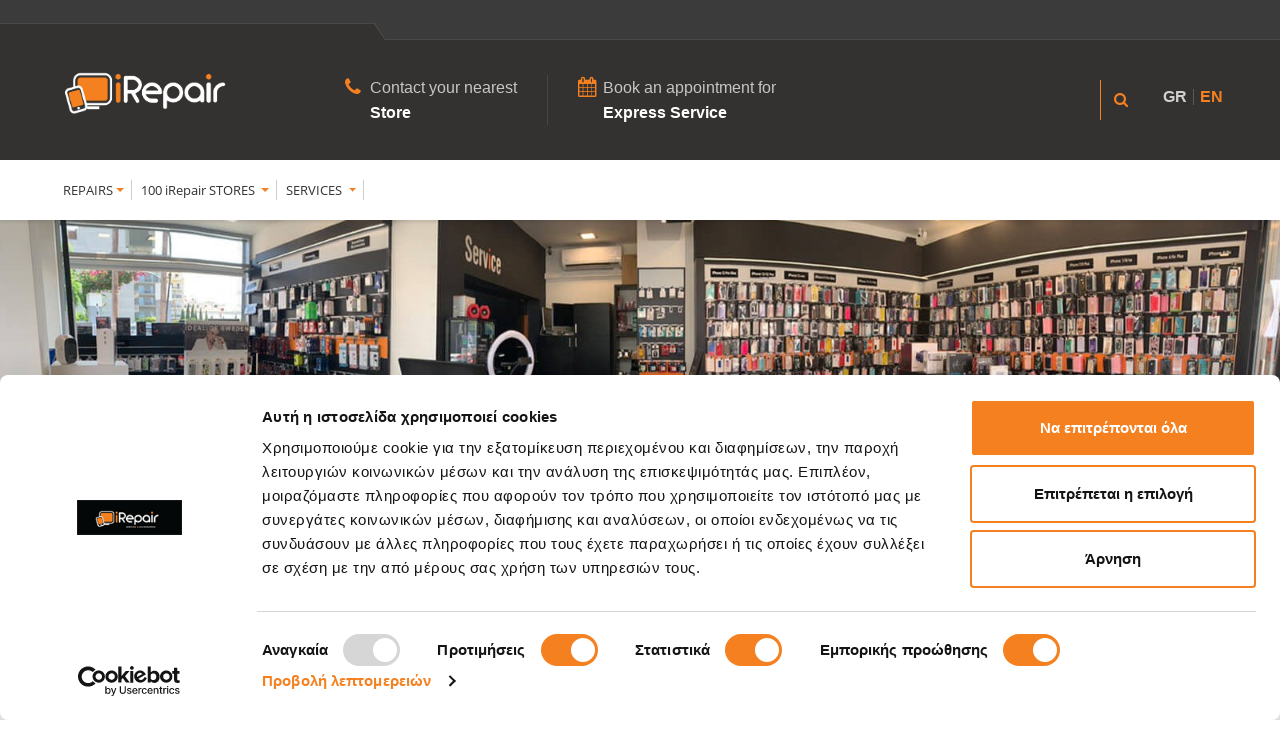

--- FILE ---
content_type: text/html; charset=UTF-8
request_url: https://irepair.gr/en/stores/irepair-chania
body_size: 17277
content:
		
		
		                                                                                                                        
        
<!DOCTYPE html>
<html>
    <head>
         <!-- Google Tag Manager -->
		<script>(function(w,d,s,l,i){w[l]=w[l]||[];w[l].push({'gtm.start':
		new Date().getTime(),event:'gtm.js'});var f=d.getElementsByTagName(s)[0],
		j=d.createElement(s),dl=l!='dataLayer'?'&l='+l:'';j.async=true;j.src=
		'https://www.googletagmanager.com/gtm.js?id='+i+dl;f.parentNode.insertBefore(j,f);
		})(window,document,'script','dataLayer','GTM-M9KVRC');</script>
		<!-- End Google Tag Manager -->
        <meta charset="utf-8" />
        <meta http-equiv="X-UA-Compatible" content="IE=edge,chrome=1" />
                <meta name="viewport" content="width=device-width, initial-scale=1, maximum-scale=1.0" />
																									<meta property="og:title" content="iRepair Chania" />
							<meta property="og:image" content="https://irepair.gr/wp-content/themes/irepair/include/images/irepair_og.png" />
							<meta name="description" content="iRepair Chania provides reliable and affordable repairs for your iPhone, iPad, Samsung, Blackberry, laptop or computer in Chania, Crete." />
							<meta name="keywords" content="" />
															        
																																		<link rel="alternate" href="https://irepair.gr/en/stores/irepair-chania" hreflang="en" />                
						<link rel="alternate" href="https://irepair.gr/stores/irepair-%CF%87%CE%B1%CE%BD%CE%B9%CE%AC" hreflang="el" />
																									<link rel="canonical" href="https://irepair.gr/en/stores/irepair-chania" />
		        <link rel="icon" href="https://irepair.gr/wp-content/themes/irepair/include/images/favicon.ico" type="image/x-icon" />
        <link rel="shortcut icon" href="https://irepair.gr/wp-content/themes/irepair/include/images/favicon.ico" type="image/x-icon" />
        <link href="https://fonts.googleapis.com/css?family=Open+Sans:300,400,600,700,800" rel="stylesheet" />
        <link href="https://irepair.gr/wp-content/themes/irepair/include/css/main.css?v=26011738" rel="stylesheet" type="text/css" />
        <link href="https://irepair.gr/wp-content/themes/irepair/include/css/style.min.css?v=260117383" rel="stylesheet" type="text/css" />  
        <link href="https://irepair.gr/wp-content/themes/irepair/include/css/developer.css?v=26011738" rel="stylesheet" type="text/css" />       
		
		<link rel="stylesheet" href="https://irepair.gr/wp-content/themes/irepair/include/css/placeholder-loading.min.css?v=26011738" type="text/css" />
    		
                    <script type="text/javascript" async>
            var resource_storemap = document.createElement('link'); 
            resource_storemap.setAttribute("rel", "stylesheet");
            resource_storemap.setAttribute("href","https://irepair.gr/wp-content/themes/irepair/include/css/storemap.min.css");
            resource_storemap.setAttribute("type","text/css");      
            var head = document.getElementsByTagName('head')[0];
            head.appendChild(resource_storemap);
            </script>
						<!--for iRepair Customer Feedback Form-->
				<!--for iRepair Customer Feedback Form-->
				<!--for Device info for courier shipping-->
					<!--for Device info for courier shipping-->
        <!--[if lt IE 9]>
            <script src="https://oss.maxcdn.com/html5shiv/3.7.2/html5shiv.min.js"></script>
            <script src="https://oss.maxcdn.com/respond/1.4.2/respond.min.js"></script>
        <![endif]-->
        <script type="text/javascript">
            var default_locale = "gr";
            var locale = "en";
            var is_home_page = false;
            var is_mobile = "no";
            var mapMarkerURL = "https://irepair.gr/wp-content/themes/irepair/include/images/map-marker.png";
            var mapMarkerDestURL = "https://irepair.gr/wp-content/themes/irepair/include/images/marker.png";
            var imagesFolder = "https://irepair.gr/wp-content/themes/irepair/include/images/";
            var ajaxURL = "https://irepair.gr/wp-content/themes/irepair/ajax/map";
            var ajaxUrl = "https://irepair.gr/wp-admin/admin-ajax.php";
        </script>
        <script src="https://www.google.com/recaptcha/api.js" async defer></script>
		
        
		<!-- All in One SEO 4.8.3.2 - aioseo.com -->
		<title>iRepair Chania | iRepair</title>
	<meta name="robots" content="max-image-preview:large" />
	<meta name="generator" content="All in One SEO (AIOSEO) 4.8.3.2" />
		<meta property="og:locale" content="en_US" />
		<meta property="og:site_name" content="iRepair" />
		<meta property="og:type" content="website" />
		<meta property="og:title" content="iRepair Chania | iRepair" />
		<!-- All in One SEO -->

<script type="text/javascript">
/* <![CDATA[ */
window._wpemojiSettings = {"baseUrl":"https:\/\/s.w.org\/images\/core\/emoji\/14.0.0\/72x72\/","ext":".png","svgUrl":"https:\/\/s.w.org\/images\/core\/emoji\/14.0.0\/svg\/","svgExt":".svg","source":{"concatemoji":"https:\/\/irepair.gr\/wp-includes\/js\/wp-emoji-release.min.js?ver=6.4.1"}};
/*! This file is auto-generated */
!function(i,n){var o,s,e;function c(e){try{var t={supportTests:e,timestamp:(new Date).valueOf()};sessionStorage.setItem(o,JSON.stringify(t))}catch(e){}}function p(e,t,n){e.clearRect(0,0,e.canvas.width,e.canvas.height),e.fillText(t,0,0);var t=new Uint32Array(e.getImageData(0,0,e.canvas.width,e.canvas.height).data),r=(e.clearRect(0,0,e.canvas.width,e.canvas.height),e.fillText(n,0,0),new Uint32Array(e.getImageData(0,0,e.canvas.width,e.canvas.height).data));return t.every(function(e,t){return e===r[t]})}function u(e,t,n){switch(t){case"flag":return n(e,"\ud83c\udff3\ufe0f\u200d\u26a7\ufe0f","\ud83c\udff3\ufe0f\u200b\u26a7\ufe0f")?!1:!n(e,"\ud83c\uddfa\ud83c\uddf3","\ud83c\uddfa\u200b\ud83c\uddf3")&&!n(e,"\ud83c\udff4\udb40\udc67\udb40\udc62\udb40\udc65\udb40\udc6e\udb40\udc67\udb40\udc7f","\ud83c\udff4\u200b\udb40\udc67\u200b\udb40\udc62\u200b\udb40\udc65\u200b\udb40\udc6e\u200b\udb40\udc67\u200b\udb40\udc7f");case"emoji":return!n(e,"\ud83e\udef1\ud83c\udffb\u200d\ud83e\udef2\ud83c\udfff","\ud83e\udef1\ud83c\udffb\u200b\ud83e\udef2\ud83c\udfff")}return!1}function f(e,t,n){var r="undefined"!=typeof WorkerGlobalScope&&self instanceof WorkerGlobalScope?new OffscreenCanvas(300,150):i.createElement("canvas"),a=r.getContext("2d",{willReadFrequently:!0}),o=(a.textBaseline="top",a.font="600 32px Arial",{});return e.forEach(function(e){o[e]=t(a,e,n)}),o}function t(e){var t=i.createElement("script");t.src=e,t.defer=!0,i.head.appendChild(t)}"undefined"!=typeof Promise&&(o="wpEmojiSettingsSupports",s=["flag","emoji"],n.supports={everything:!0,everythingExceptFlag:!0},e=new Promise(function(e){i.addEventListener("DOMContentLoaded",e,{once:!0})}),new Promise(function(t){var n=function(){try{var e=JSON.parse(sessionStorage.getItem(o));if("object"==typeof e&&"number"==typeof e.timestamp&&(new Date).valueOf()<e.timestamp+604800&&"object"==typeof e.supportTests)return e.supportTests}catch(e){}return null}();if(!n){if("undefined"!=typeof Worker&&"undefined"!=typeof OffscreenCanvas&&"undefined"!=typeof URL&&URL.createObjectURL&&"undefined"!=typeof Blob)try{var e="postMessage("+f.toString()+"("+[JSON.stringify(s),u.toString(),p.toString()].join(",")+"));",r=new Blob([e],{type:"text/javascript"}),a=new Worker(URL.createObjectURL(r),{name:"wpTestEmojiSupports"});return void(a.onmessage=function(e){c(n=e.data),a.terminate(),t(n)})}catch(e){}c(n=f(s,u,p))}t(n)}).then(function(e){for(var t in e)n.supports[t]=e[t],n.supports.everything=n.supports.everything&&n.supports[t],"flag"!==t&&(n.supports.everythingExceptFlag=n.supports.everythingExceptFlag&&n.supports[t]);n.supports.everythingExceptFlag=n.supports.everythingExceptFlag&&!n.supports.flag,n.DOMReady=!1,n.readyCallback=function(){n.DOMReady=!0}}).then(function(){return e}).then(function(){var e;n.supports.everything||(n.readyCallback(),(e=n.source||{}).concatemoji?t(e.concatemoji):e.wpemoji&&e.twemoji&&(t(e.twemoji),t(e.wpemoji)))}))}((window,document),window._wpemojiSettings);
/* ]]> */
</script>
<link rel='stylesheet' id='dashicons-css' href='https://irepair.gr/wp-includes/css/dashicons.min.css?ver=6.4.1' type='text/css' media='all' />
<link rel='stylesheet' id='thickbox-css' href='https://irepair.gr/wp-includes/js/thickbox/thickbox.css?ver=6.4.1' type='text/css' media='all' />
<style id='wp-emoji-styles-inline-css' type='text/css'>

	img.wp-smiley, img.emoji {
		display: inline !important;
		border: none !important;
		box-shadow: none !important;
		height: 1em !important;
		width: 1em !important;
		margin: 0 0.07em !important;
		vertical-align: -0.1em !important;
		background: none !important;
		padding: 0 !important;
	}
</style>
<link rel='stylesheet' id='wp-block-library-css' href='https://irepair.gr/wp-includes/css/dist/block-library/style.min.css?ver=6.4.1' type='text/css' media='all' />
<style id='classic-theme-styles-inline-css' type='text/css'>
/*! This file is auto-generated */
.wp-block-button__link{color:#fff;background-color:#32373c;border-radius:9999px;box-shadow:none;text-decoration:none;padding:calc(.667em + 2px) calc(1.333em + 2px);font-size:1.125em}.wp-block-file__button{background:#32373c;color:#fff;text-decoration:none}
</style>
<style id='global-styles-inline-css' type='text/css'>
body{--wp--preset--color--black: #000000;--wp--preset--color--cyan-bluish-gray: #abb8c3;--wp--preset--color--white: #ffffff;--wp--preset--color--pale-pink: #f78da7;--wp--preset--color--vivid-red: #cf2e2e;--wp--preset--color--luminous-vivid-orange: #ff6900;--wp--preset--color--luminous-vivid-amber: #fcb900;--wp--preset--color--light-green-cyan: #7bdcb5;--wp--preset--color--vivid-green-cyan: #00d084;--wp--preset--color--pale-cyan-blue: #8ed1fc;--wp--preset--color--vivid-cyan-blue: #0693e3;--wp--preset--color--vivid-purple: #9b51e0;--wp--preset--gradient--vivid-cyan-blue-to-vivid-purple: linear-gradient(135deg,rgba(6,147,227,1) 0%,rgb(155,81,224) 100%);--wp--preset--gradient--light-green-cyan-to-vivid-green-cyan: linear-gradient(135deg,rgb(122,220,180) 0%,rgb(0,208,130) 100%);--wp--preset--gradient--luminous-vivid-amber-to-luminous-vivid-orange: linear-gradient(135deg,rgba(252,185,0,1) 0%,rgba(255,105,0,1) 100%);--wp--preset--gradient--luminous-vivid-orange-to-vivid-red: linear-gradient(135deg,rgba(255,105,0,1) 0%,rgb(207,46,46) 100%);--wp--preset--gradient--very-light-gray-to-cyan-bluish-gray: linear-gradient(135deg,rgb(238,238,238) 0%,rgb(169,184,195) 100%);--wp--preset--gradient--cool-to-warm-spectrum: linear-gradient(135deg,rgb(74,234,220) 0%,rgb(151,120,209) 20%,rgb(207,42,186) 40%,rgb(238,44,130) 60%,rgb(251,105,98) 80%,rgb(254,248,76) 100%);--wp--preset--gradient--blush-light-purple: linear-gradient(135deg,rgb(255,206,236) 0%,rgb(152,150,240) 100%);--wp--preset--gradient--blush-bordeaux: linear-gradient(135deg,rgb(254,205,165) 0%,rgb(254,45,45) 50%,rgb(107,0,62) 100%);--wp--preset--gradient--luminous-dusk: linear-gradient(135deg,rgb(255,203,112) 0%,rgb(199,81,192) 50%,rgb(65,88,208) 100%);--wp--preset--gradient--pale-ocean: linear-gradient(135deg,rgb(255,245,203) 0%,rgb(182,227,212) 50%,rgb(51,167,181) 100%);--wp--preset--gradient--electric-grass: linear-gradient(135deg,rgb(202,248,128) 0%,rgb(113,206,126) 100%);--wp--preset--gradient--midnight: linear-gradient(135deg,rgb(2,3,129) 0%,rgb(40,116,252) 100%);--wp--preset--font-size--small: 13px;--wp--preset--font-size--medium: 20px;--wp--preset--font-size--large: 36px;--wp--preset--font-size--x-large: 42px;--wp--preset--spacing--20: 0.44rem;--wp--preset--spacing--30: 0.67rem;--wp--preset--spacing--40: 1rem;--wp--preset--spacing--50: 1.5rem;--wp--preset--spacing--60: 2.25rem;--wp--preset--spacing--70: 3.38rem;--wp--preset--spacing--80: 5.06rem;--wp--preset--shadow--natural: 6px 6px 9px rgba(0, 0, 0, 0.2);--wp--preset--shadow--deep: 12px 12px 50px rgba(0, 0, 0, 0.4);--wp--preset--shadow--sharp: 6px 6px 0px rgba(0, 0, 0, 0.2);--wp--preset--shadow--outlined: 6px 6px 0px -3px rgba(255, 255, 255, 1), 6px 6px rgba(0, 0, 0, 1);--wp--preset--shadow--crisp: 6px 6px 0px rgba(0, 0, 0, 1);}:where(.is-layout-flex){gap: 0.5em;}:where(.is-layout-grid){gap: 0.5em;}body .is-layout-flow > .alignleft{float: left;margin-inline-start: 0;margin-inline-end: 2em;}body .is-layout-flow > .alignright{float: right;margin-inline-start: 2em;margin-inline-end: 0;}body .is-layout-flow > .aligncenter{margin-left: auto !important;margin-right: auto !important;}body .is-layout-constrained > .alignleft{float: left;margin-inline-start: 0;margin-inline-end: 2em;}body .is-layout-constrained > .alignright{float: right;margin-inline-start: 2em;margin-inline-end: 0;}body .is-layout-constrained > .aligncenter{margin-left: auto !important;margin-right: auto !important;}body .is-layout-constrained > :where(:not(.alignleft):not(.alignright):not(.alignfull)){max-width: var(--wp--style--global--content-size);margin-left: auto !important;margin-right: auto !important;}body .is-layout-constrained > .alignwide{max-width: var(--wp--style--global--wide-size);}body .is-layout-flex{display: flex;}body .is-layout-flex{flex-wrap: wrap;align-items: center;}body .is-layout-flex > *{margin: 0;}body .is-layout-grid{display: grid;}body .is-layout-grid > *{margin: 0;}:where(.wp-block-columns.is-layout-flex){gap: 2em;}:where(.wp-block-columns.is-layout-grid){gap: 2em;}:where(.wp-block-post-template.is-layout-flex){gap: 1.25em;}:where(.wp-block-post-template.is-layout-grid){gap: 1.25em;}.has-black-color{color: var(--wp--preset--color--black) !important;}.has-cyan-bluish-gray-color{color: var(--wp--preset--color--cyan-bluish-gray) !important;}.has-white-color{color: var(--wp--preset--color--white) !important;}.has-pale-pink-color{color: var(--wp--preset--color--pale-pink) !important;}.has-vivid-red-color{color: var(--wp--preset--color--vivid-red) !important;}.has-luminous-vivid-orange-color{color: var(--wp--preset--color--luminous-vivid-orange) !important;}.has-luminous-vivid-amber-color{color: var(--wp--preset--color--luminous-vivid-amber) !important;}.has-light-green-cyan-color{color: var(--wp--preset--color--light-green-cyan) !important;}.has-vivid-green-cyan-color{color: var(--wp--preset--color--vivid-green-cyan) !important;}.has-pale-cyan-blue-color{color: var(--wp--preset--color--pale-cyan-blue) !important;}.has-vivid-cyan-blue-color{color: var(--wp--preset--color--vivid-cyan-blue) !important;}.has-vivid-purple-color{color: var(--wp--preset--color--vivid-purple) !important;}.has-black-background-color{background-color: var(--wp--preset--color--black) !important;}.has-cyan-bluish-gray-background-color{background-color: var(--wp--preset--color--cyan-bluish-gray) !important;}.has-white-background-color{background-color: var(--wp--preset--color--white) !important;}.has-pale-pink-background-color{background-color: var(--wp--preset--color--pale-pink) !important;}.has-vivid-red-background-color{background-color: var(--wp--preset--color--vivid-red) !important;}.has-luminous-vivid-orange-background-color{background-color: var(--wp--preset--color--luminous-vivid-orange) !important;}.has-luminous-vivid-amber-background-color{background-color: var(--wp--preset--color--luminous-vivid-amber) !important;}.has-light-green-cyan-background-color{background-color: var(--wp--preset--color--light-green-cyan) !important;}.has-vivid-green-cyan-background-color{background-color: var(--wp--preset--color--vivid-green-cyan) !important;}.has-pale-cyan-blue-background-color{background-color: var(--wp--preset--color--pale-cyan-blue) !important;}.has-vivid-cyan-blue-background-color{background-color: var(--wp--preset--color--vivid-cyan-blue) !important;}.has-vivid-purple-background-color{background-color: var(--wp--preset--color--vivid-purple) !important;}.has-black-border-color{border-color: var(--wp--preset--color--black) !important;}.has-cyan-bluish-gray-border-color{border-color: var(--wp--preset--color--cyan-bluish-gray) !important;}.has-white-border-color{border-color: var(--wp--preset--color--white) !important;}.has-pale-pink-border-color{border-color: var(--wp--preset--color--pale-pink) !important;}.has-vivid-red-border-color{border-color: var(--wp--preset--color--vivid-red) !important;}.has-luminous-vivid-orange-border-color{border-color: var(--wp--preset--color--luminous-vivid-orange) !important;}.has-luminous-vivid-amber-border-color{border-color: var(--wp--preset--color--luminous-vivid-amber) !important;}.has-light-green-cyan-border-color{border-color: var(--wp--preset--color--light-green-cyan) !important;}.has-vivid-green-cyan-border-color{border-color: var(--wp--preset--color--vivid-green-cyan) !important;}.has-pale-cyan-blue-border-color{border-color: var(--wp--preset--color--pale-cyan-blue) !important;}.has-vivid-cyan-blue-border-color{border-color: var(--wp--preset--color--vivid-cyan-blue) !important;}.has-vivid-purple-border-color{border-color: var(--wp--preset--color--vivid-purple) !important;}.has-vivid-cyan-blue-to-vivid-purple-gradient-background{background: var(--wp--preset--gradient--vivid-cyan-blue-to-vivid-purple) !important;}.has-light-green-cyan-to-vivid-green-cyan-gradient-background{background: var(--wp--preset--gradient--light-green-cyan-to-vivid-green-cyan) !important;}.has-luminous-vivid-amber-to-luminous-vivid-orange-gradient-background{background: var(--wp--preset--gradient--luminous-vivid-amber-to-luminous-vivid-orange) !important;}.has-luminous-vivid-orange-to-vivid-red-gradient-background{background: var(--wp--preset--gradient--luminous-vivid-orange-to-vivid-red) !important;}.has-very-light-gray-to-cyan-bluish-gray-gradient-background{background: var(--wp--preset--gradient--very-light-gray-to-cyan-bluish-gray) !important;}.has-cool-to-warm-spectrum-gradient-background{background: var(--wp--preset--gradient--cool-to-warm-spectrum) !important;}.has-blush-light-purple-gradient-background{background: var(--wp--preset--gradient--blush-light-purple) !important;}.has-blush-bordeaux-gradient-background{background: var(--wp--preset--gradient--blush-bordeaux) !important;}.has-luminous-dusk-gradient-background{background: var(--wp--preset--gradient--luminous-dusk) !important;}.has-pale-ocean-gradient-background{background: var(--wp--preset--gradient--pale-ocean) !important;}.has-electric-grass-gradient-background{background: var(--wp--preset--gradient--electric-grass) !important;}.has-midnight-gradient-background{background: var(--wp--preset--gradient--midnight) !important;}.has-small-font-size{font-size: var(--wp--preset--font-size--small) !important;}.has-medium-font-size{font-size: var(--wp--preset--font-size--medium) !important;}.has-large-font-size{font-size: var(--wp--preset--font-size--large) !important;}.has-x-large-font-size{font-size: var(--wp--preset--font-size--x-large) !important;}
.wp-block-navigation a:where(:not(.wp-element-button)){color: inherit;}
:where(.wp-block-post-template.is-layout-flex){gap: 1.25em;}:where(.wp-block-post-template.is-layout-grid){gap: 1.25em;}
:where(.wp-block-columns.is-layout-flex){gap: 2em;}:where(.wp-block-columns.is-layout-grid){gap: 2em;}
.wp-block-pullquote{font-size: 1.5em;line-height: 1.6;}
</style>
<script type="text/javascript" id="jquery-core-js-extra">
/* <![CDATA[ */
var ajaxVars = {"ajaxurl":"https:\/\/irepair.gr\/wp-admin\/admin-ajax.php"};
/* ]]> */
</script>
<script type="text/javascript" src="https://irepair.gr/wp-includes/js/jquery/jquery.min.js?ver=3.7.1" id="jquery-core-js"></script>
<script type="text/javascript" src="https://irepair.gr/wp-includes/js/jquery/jquery-migrate.min.js?ver=3.4.1" id="jquery-migrate-js"></script>
<link rel="https://api.w.org/" href="https://irepair.gr/wp-json/" /><link rel="alternate" type="application/json" href="https://irepair.gr/wp-json/wp/v2/pages/28632" /><link rel="EditURI" type="application/rsd+xml" title="RSD" href="https://irepair.gr/xmlrpc.php?rsd" />
<meta name="generator" content="WordPress 6.4.1" />
<link rel='shortlink' href='https://irepair.gr/?p=28632' />
<link rel="alternate" type="application/json+oembed" href="https://irepair.gr/wp-json/oembed/1.0/embed?url=https%3A%2F%2Firepair.gr%2Fcontent%2Fpage%2F404%2F" />
<link rel="alternate" type="text/xml+oembed" href="https://irepair.gr/wp-json/oembed/1.0/embed?url=https%3A%2F%2Firepair.gr%2Fcontent%2Fpage%2F404%2F&#038;format=xml" />
    </head>
    <body class="body_id_28632">
        <!-- Google Tag Manager (noscript) -->
        <noscript><iframe src="https://www.googletagmanager.com/ns.html?id=GTM-M9KVRC" height="0" width="0" style="display: none; visibility: hidden;"></iframe></noscript>
        <!-- End Google Tag Manager (noscript) -->
        <div class="outer-conainer">
                        <!--============================== Header Start ==============================-->
            <header>
                <div class="header-bar"></div>
                <div class="container">
                    <div class="row">
                        <div class="col-sm-12">
                            <div class="header-content">
                                <a href="https://irepair.gr/en/" class="logo"><img src="https://irepair.gr/wp-content/themes/irepair/include/images/irepair-new-logo.png" alt="iRepair" /></a>
                                <a href="https://irepair.gr/en/stores/" class="mobile-click2call"><img src="https://irepair.gr/wp-content/themes/irepair/include/images/click2call.png" alt="click2call" /></a>
                                <ul class="new-header-contact">
                                    <li>
                                        <div class="new-contact-box">
                                            <i class="fa fa-phone"></i>
											                                            <span><a href="https://irepair.gr/en/stores/">Contact your nearest</a></span>
											<strong><a href="https://irepair.gr/en/stores/">Store</a></strong>
                                        </div>
                                    </li>
                                                                        <li>
										                                        <div class="new-contact-box">
                                            <i class="fa fa-calendar"></i>
                                            <span>Book an appointment for</span>
											<strong><a href="https://public.irepair.gr/en/service-app" target="_blank">Express Service</a></strong>
                                        </div>
                                    </li>
                                </ul>
                                <div class="right-box">
                                    <form method="get" class="header-search" id="header-search" action="https://irepair.gr">
                                        <div class="search-box">
                                            <input type="search" class="input-search" name="s" id="s" placeholder="Search..." />
                                        </div>
                                        <div class="search-box-icon"><i class="fa fa-search" aria-hidden="true"></i></div>
                                    </form>
																														<div class="lang-select">
																																	<a href="https://irepair.gr/stores/irepair-%CF%87%CE%B1%CE%BD%CE%B9%CE%AC" >GR</a>
											<span class="sep"></span>
											<a href="https://irepair.gr/en/stores/irepair-chania" class="selected-lang">EN</a>
										</div>
																			                                </div>
                                <div class="header-shape"></div>
                            </div>
                        </div>
                    </div>
                </div>
                <div class="header-bar-appointment">
                    <div class="left-box pull-left">
                        <i class="fa fa-calendar"></i>
                        <span>Book an appointment for</span>
                        <strong><a href="https://public.irepair.gr/en/">Express Service</a></strong>
                    </div>
                </div>
            </header>
            <form method="post" class="fixed-search">
                <input type="search" id="keyword_search" class="input-search" placeholder="Enter your search here" />
                <input type="submit" class="input-submit" value="GO" />
            </form>
            <!--============================== Header End ==============================-->

            <!-- =====================  Nav Start  ===================== -->
            <nav class="navbar navbar-expand-lg navbar-outer">
                <div class="container">
                    <button class="navbar-toggler collapsed" type="button" data-toggle="collapse" data-target="#navbarNavDropdown" aria-controls="navbarSupportedContent" aria-expanded="false" aria-label="Toggle navigation">
                        <span class="icon-bar"></span>
                    </button>
                    <div class="collapse navbar-collapse" id="navbarNavDropdown">
                        <a href="https://irepair.gr/en/" class="nav-logo"><img src="https://irepair.gr/wp-content/themes/irepair/include/images/irepair-new-logo.png" alt="iRepair" /></a>
                        <!-- Left nav -->
						                        <div class="mobile-lang-select text-right">
															<div class="lang-select">
																								<a href="https://irepair.gr/stores/irepair-%CF%87%CE%B1%CE%BD%CE%B9%CE%AC" >GR</a>
								<span class="sep"></span>
								<a href="https://irepair.gr/en/stores/irepair-chania" class="selected-lang">EN</a>
							</div>
							                        </div>
						                                                <ul class="nav navbar-nav mr-auto">
                            <li class="nav-item dropdown 55">
                                <a class="nav-link dropdown-toggle 4017" href="#">REPAIRS</a>
                                                                    <ul class="dropdown-menu">
                                                                            
                                            <li class="dropdown">
                                                <a class="2 dropdown-item dropdown-toggle" href="https://irepair.gr/en/repairs/smartphone-repairs">
                                                                                                            Smartphone Repairs                                                     
                                                </a>
                                                                                                    <ul class="dropdown-menu dropdown-menu2">
                                                                                                    
                                                        <li>
                                                            <a class="dropdown-item" href="https://irepair.gr/en/repairs/iphone-repairs">
                                                                                                                                                                                                                                                                                                                                                                                                                                                                                                                                                            iPhone                                                                  
                                                            </a>
                                                        </li>
                                                                                                        
                                                        <li>
                                                            <a class="dropdown-item" href="https://irepair.gr/en/repairs/samsung-repairs">
                                                                                                                                                                                                                                                                                                                                                                                                                                                                                                                                                            Samsung                                                                  
                                                            </a>
                                                        </li>
                                                                                                        
                                                        <li>
                                                            <a class="dropdown-item" href="https://irepair.gr/en/repairs/xiaomi-repairs">
                                                                                                                                                                                                                                                                                                                                                                                                                                                                                                                                                            Xiaomi                                                                  
                                                            </a>
                                                        </li>
                                                                                                        
                                                        <li>
                                                            <a class="dropdown-item" href="https://irepair.gr/en/repairs/huawei-repairs">
                                                                                                                                                                                                                                                                                                                                                                                                                                                                                                                                                            Huawei                                                                  
                                                            </a>
                                                        </li>
                                                                                                        
                                                        <li>
                                                            <a class="dropdown-item" href="https://irepair.gr/en/repairs/honor-repairs">
                                                                                                                                                                                                                                                                                                                                                                                                                                                                                                                                                            Honor                                                                  
                                                            </a>
                                                        </li>
                                                                                                        
                                                        <li>
                                                            <a class="dropdown-item" href="https://irepair.gr/en/repairs/other-phone-repairs">
                                                                                                                                                                                                                                                                                                                                                                                                                                                                                                                                                            Other Phone                                                                  
                                                            </a>
                                                        </li>
                                                                                                            </ul>
                                                                                            </li>                                            
                                                                                    
                                            <li class="dropdown">
                                                <a class="2 dropdown-item dropdown-toggle" href="https://irepair.gr/en/repairs/laptop-repairs">
                                                                                                            Laptop Repairs                                                     
                                                </a>
                                                                                                    <ul class="dropdown-menu dropdown-menu2">
                                                                                                    
                                                        <li>
                                                            <a class="dropdown-item" href="https://irepair.gr/en/repairs/macbook-repair-services">
                                                                                                                                                                                                                                                                                                                                                                                                                                                                                                                                                            MacBook                                                                  
                                                            </a>
                                                        </li>
                                                                                                        
                                                        <li>
                                                            <a class="dropdown-item" href="https://irepair.gr/en/repairs/laptop-repair-services">
                                                                                                                                                                                                                                                                                                                                                                                                                                                                                                                                                            Laptop                                                                  
                                                            </a>
                                                        </li>
                                                                                                            </ul>
                                                                                            </li>                                            
                                                                                    
                                            <li class="dropdown">
                                                <a class="2 dropdown-item dropdown-toggle" href="https://irepair.gr/en/repairs/desktop-repair">
                                                                                                            Desktop Repairs                                                     
                                                </a>
                                                                                                    <ul class="dropdown-menu dropdown-menu2">
                                                                                                    
                                                        <li>
                                                            <a class="dropdown-item" href="https://irepair.gr/en/repairs/apple-repair-services">
                                                                                                                                                                                                                                                                                                                                                                                                                                                                                                                                                            Mac                                                                  
                                                            </a>
                                                        </li>
                                                                                                        
                                                        <li>
                                                            <a class="dropdown-item" href="https://irepair.gr/en/repairs/computer-repair-services">
                                                                                                                                                                                                                                                                                                                                                                                                                                                                                                                                                            Desktop                                                                  
                                                            </a>
                                                        </li>
                                                                                                            </ul>
                                                                                            </li>                                            
                                                                                    
                                            <li class="dropdown">
                                                <a class="2 dropdown-item dropdown-toggle" href="https://irepair.gr/en/repairs/tablet-repairs">
                                                                                                            Tablet repairs                                                     
                                                </a>
                                                                                                    <ul class="dropdown-menu dropdown-menu2">
                                                                                                    
                                                        <li>
                                                            <a class="dropdown-item" href="https://irepair.gr/en/repairs/ipad-repairs">
                                                                                                                                                                                                                                                                                                                                                                                                                                                                                                                                                            iPad                                                                  
                                                            </a>
                                                        </li>
                                                                                                            </ul>
                                                                                            </li>                                            
                                                                                    
                                            <li class="dropdown">
                                                <a class="2 dropdown-item dropdown-toggle" href="https://irepair.gr/en/repairs/apple-watch-repairs">
                                                                                                            Apple Watch Repairs                                                     
                                                </a>
                                                                                                    <ul class="dropdown-menu dropdown-menu2">
                                                                                                    
                                                        <li>
                                                            <a class="dropdown-item" href="https://irepair.gr/en/repairs/apple-watch-series-7-repairs">
                                                                                                                                                                                                                                                                                                                                                                                                                                                                                                                                                             Series 7                                                                  
                                                            </a>
                                                        </li>
                                                                                                        
                                                        <li>
                                                            <a class="dropdown-item" href="https://irepair.gr/en/repairs/apple-watch-se-2-repairs">
                                                                                                                                                                                                                                                                                                                                                                                                                                                                                                                                                             SE 2                                                                  
                                                            </a>
                                                        </li>
                                                                                                        
                                                        <li>
                                                            <a class="dropdown-item" href="https://irepair.gr/en/repairs/apple-watch-series-6-repairs">
                                                                                                                                                                                                                                                                                                                                                                                                                                                                                                                                                             Series 6                                                                  
                                                            </a>
                                                        </li>
                                                                                                        
                                                        <li>
                                                            <a class="dropdown-item" href="https://irepair.gr/en/repairs/apple-watch-se-repairs">
                                                                                                                                                                                                                                                                                                                                                                                                                                                                                                                                                             SE                                                                  
                                                            </a>
                                                        </li>
                                                                                                        
                                                        <li>
                                                            <a class="dropdown-item" href="https://irepair.gr/en/repairs/apple-watch-series-5-repairs">
                                                                                                                                                                                                                                                                                                                                                                                                                                                                                                                                                             Series 5                                                                  
                                                            </a>
                                                        </li>
                                                                                                        
                                                        <li>
                                                            <a class="dropdown-item" href="https://irepair.gr/en/repairs/apple-watch-series-4-repairs">
                                                                                                                                                                                                                                                                                                                                                                                                                                                                                                                                                             Series 4                                                                  
                                                            </a>
                                                        </li>
                                                                                                        
                                                        <li>
                                                            <a class="dropdown-item" href="https://irepair.gr/en/repairs/apple-watch-series-3-repairs">
                                                                                                                                                                                                                                                                                                                                                                                                                                                                                                                                                             Series 3                                                                  
                                                            </a>
                                                        </li>
                                                                                                        
                                                        <li>
                                                            <a class="dropdown-item" href="https://irepair.gr/en/repairs/apple-watch-series-2-repairs">
                                                                                                                                                                                                                                                                                                                                                                                                                                                                                                                                                             Series 2                                                                  
                                                            </a>
                                                        </li>
                                                                                                        
                                                        <li>
                                                            <a class="dropdown-item" href="https://irepair.gr/en/repairs/apple-watch-series-1">
                                                                                                                                                                                                                                                                                                                                                                                                                                                                                                                                                             Series 1                                                                  
                                                            </a>
                                                        </li>
                                                                                                            </ul>
                                                                                            </li>                                            
                                                                                    
                                            <li class="dropdown">
                                                <a class="2 dropdown-item dropdown-toggle" href="https://irepair.gr/en/repairs/console-repairs">
                                                                                                            Console Repairs                                                     
                                                </a>
                                                                                                    <ul class="dropdown-menu dropdown-menu2">
                                                                                                    
                                                        <li>
                                                            <a class="dropdown-item" href="https://irepair.gr/en/repairs/playstation-repairs">
                                                                                                                                                                                                                                                                                                                                                                                                                                                                                                                                                            Playstation                                                                  
                                                            </a>
                                                        </li>
                                                                                                        
                                                        <li>
                                                            <a class="dropdown-item" href="https://irepair.gr/en/repairs/xbox-repairs">
                                                                                                                                                                                                                                                                                                                                                                                                                                                                                                                                                            Xbox                                                                  
                                                            </a>
                                                        </li>
                                                                                                        
                                                        <li>
                                                            <a class="dropdown-item" href="https://irepair.gr/en/repairs/nintendo-repairs">
                                                                                                                                                                                                                                                                                                                                                                                                                                                                                                                                                            Nintendo                                                                  
                                                            </a>
                                                        </li>
                                                                                                            </ul>
                                                                                            </li>                                            
                                              
                                        <li>
                                            <a class="1 dropdown-item" href="https://irepair.gr/en/content/page/motherboard-repairs">
                                                Motherboard repair                                            </a>
                                        </li> 
                                    </ul>                                    
                                      
                            </li>
                            <li class="nav-item dropdown store-menu">
                                <a class="nav-link dropdown-toggle" href="https://irepair.gr/en/stores/">100 iRepair STORES </a>
                                <ul class="dropdown-menu" style="min-width: 270px !important;">
									<li class="dropdown">
										<a class="2 dropdown-item dropdown-toggle" href="https://irepair.gr/en/stores/?store_type=1">Athens</a>
																				<ul class="dropdown-menu dropdown-menu2 isMega">
																					<li>
												<a class="dropdown-item" href="https://irepair.gr/en/stores/irepair-acharnes">
																																									iRepair Acharnes																									</a>
											</li>
																						<li>
												<a class="dropdown-item" href="https://irepair.gr/en/stores/irepair-ayios-dimitrios">
																																									iRepair Ag. Dimitrios																									</a>
											</li>
																						<li>
												<a class="dropdown-item" href="https://irepair.gr/en/stores/irepair-alimos">
																																									iRepair Alimos																									</a>
											</li>
																						<li>
												<a class="dropdown-item" href="https://irepair.gr/en/stores/irepair-amfitheas">
																																									iRepair Amfitheas																									</a>
											</li>
																						<li>
												<a class="dropdown-item" href="https://irepair.gr/en/stores/irepair-ampelokipoi">
																																									iRepair Ampelokipoi																									</a>
											</li>
																						<li>
												<a class="dropdown-item" href="https://irepair.gr/en/stores/irepair-argyroupoli">
																																									iRepair Argyroupoli																									</a>
											</li>
																						<li>
												<a class="dropdown-item" href="https://irepair.gr/en/stores/irepair-chalandri">
																																									iRepair Chalandri 																									</a>
											</li>
																						<li>
												<a class="dropdown-item" href="https://irepair.gr/en/stores/irepair-elefsina">
																																									iRepair Elefsina																									</a>
											</li>
																						<li>
												<a class="dropdown-item" href="https://irepair.gr/en/stores/irepair-glyfada">
																																									iRepair Glyfada																									</a>
											</li>
																						<li>
												<a class="dropdown-item" href="https://irepair.gr/en/stores/irepair-ilioupoli">
																																									iRepair Ilioupoli																									</a>
											</li>
																						<li>
												<a class="dropdown-item" href="https://irepair.gr/en/stores/irepair-markopoulo">
																																									iRepair Markopoulo																									</a>
											</li>
																						<li>
												<a class="dropdown-item" href="https://irepair.gr/en/stores/irepair-marousi">
																																									iRepair Marousi																									</a>
											</li>
																						<li>
												<a class="dropdown-item" href="https://irepair.gr/en/stores/irepair-nea-erythraia">
																																									iRepair Nea Erythraia																									</a>
											</li>
																						<li>
												<a class="dropdown-item" href="https://irepair.gr/en/stores/irepair-nea-smirni">
																																									iRepair Nea Smirni																									</a>
											</li>
																						<li>
												<a class="dropdown-item" href="https://irepair.gr/en/stores/irepair-pagrati">
																																									iRepair Pagrati																									</a>
											</li>
																						<li>
												<a class="dropdown-item" href="https://irepair.gr/en/stores/irepair-peristeri">
																																									iRepair Peristeri																									</a>
											</li>
																						<li>
												<a class="dropdown-item" href="https://irepair.gr/en/stores/irepair-piraeus">
																																									iRepair Piraeus 																									</a>
											</li>
																						<li>
												<a class="dropdown-item" href="https://irepair.gr/en/stores/public-home-argyroupoli">
																																									iRepair Public + home Argyroupoli																									</a>
											</li>
																						<li>
												<a class="dropdown-item" href="https://irepair.gr/en/stores/public-gerakas">
																																									iRepair Public + home Gerakas																									</a>
											</li>
																						<li>
												<a class="dropdown-item" href="https://irepair.gr/en/stores/irepair-public-home-ilion">
																																									iRepair Public + home Ilion																									</a>
											</li>
																						<li>
												<a class="dropdown-item" href="https://irepair.gr/en/stores/public-mm-marousi">
																																									iRepair Public + home Marousi																									</a>
											</li>
																						<li>
												<a class="dropdown-item" href="https://irepair.gr/en/stores/irepair-public-home-patisia">
																																									iRepair Public + home Patisia																									</a>
											</li>
																						<li>
												<a class="dropdown-item" href="https://irepair.gr/en/stores/public-home-peristeri">
																																									iRepair Public + home Peristeri																									</a>
											</li>
																						<li>
												<a class="dropdown-item" href="https://irepair.gr/en/stores/irepair-at-public-piraeus">
																																									iRepair Public + home Piraeus																									</a>
											</li>
																						<li>
												<a class="dropdown-item" href="https://irepair.gr/en/stores/public-home-rentis">
																																									iRepair Public + home Rentis																									</a>
											</li>
																						<li>
												<a class="dropdown-item" href="https://irepair.gr/en/stores/public-mm-syggrou">
																																									iRepair Public + home Syggrou																									</a>
											</li>
																						<li>
												<a class="dropdown-item" href="https://irepair.gr/en/stores/irepair-public-ayia-paraskevi">
																																									iRepair Public Ag. Paraskevi																									</a>
											</li>
																						<li>
												<a class="dropdown-item" href="https://irepair.gr/en/stores/public-agios-dimitrios">
																																									iRepair Public Athens Metro Mall																									</a>
											</li>
																						<li>
												<a class="dropdown-item" href="https://irepair.gr/en/stores/irepair-at-public-glyfada">
																																									iRepair Public Glyfada																									</a>
											</li>
																						<li>
												<a class="dropdown-item" href="https://irepair.gr/en/stores/public-golden-hall">
																																									iRepair Public Golden Hall																									</a>
											</li>
																						<li>
												<a class="dropdown-item" href="https://irepair.gr/en/stores/public-korydallos">
																																									iRepair Public Korydallos																									</a>
											</li>
																						<li>
												<a class="dropdown-item" href="https://irepair.gr/en/stores/public-nea-erythraia">
																																									iRepair Public Nea Erythraia																									</a>
											</li>
																						<li>
												<a class="dropdown-item" href="https://irepair.gr/en/stores/public-nea-smyrni">
																																									iRepair Public Nea Smyrni																									</a>
											</li>
																						<li>
												<a class="dropdown-item" href="https://irepair.gr/en/stores/public-peristeri">
																																									iRepair Public Peristeri																									</a>
											</li>
																						<li>
												<a class="dropdown-item" href="https://irepair.gr/en/stores/irepair-public-smartpark">
																																									iRepair Public Smart Park																									</a>
											</li>
																						<li>
												<a class="dropdown-item" href="https://irepair.gr/en/stores/irepair-at-public-syntagma">
																																									iRepair Public Syntagma																									</a>
											</li>
																						<li>
												<a class="dropdown-item" href="https://irepair.gr/en/stores/irepair-at-public-the-mall">
																																									iRepair Public The Mall Athens																									</a>
											</li>
											                    
										</ul>
									</li>
									<li class="dropdown">
										<a class="2 dropdown-item dropdown-toggle" href="https://irepair.gr/en/stores/?store_type=2">Thessaloniki</a>
																				<ul class="dropdown-menu dropdown-menu2 ">
																					<li>
												<a class="dropdown-item" href="https://irepair.gr/en/stores/irepair-evosmos">
																																									iRepair Evosmos													 
												</a>
											</li>
																						<li>
												<a class="dropdown-item" href="https://irepair.gr/en/stores/irepair-kalamaria">
																																									iRepair Kalamaria													 
												</a>
											</li>
																						<li>
												<a class="dropdown-item" href="https://irepair.gr/en/stores/public-mm-pylaia">
																																									iRepair Public + home Pylaia													 
												</a>
											</li>
																						<li>
												<a class="dropdown-item" href="https://irepair.gr/en/stores/public-%CE%BC%CE%BC-stathmos">
																																									iRepair Public + home Stathmos													 
												</a>
											</li>
																						<li>
												<a class="dropdown-item" href="https://irepair.gr/en/stores/public-stavroupoli">
																																									iRepair Public + home Thes/niki Stavroupoli													 
												</a>
											</li>
																						<li>
												<a class="dropdown-item" href="https://irepair.gr/en/stores/public-pylaia">
																																									iRepair Public Pylaia Cosmos													 
												</a>
											</li>
																						<li>
												<a class="dropdown-item" href="https://irepair.gr/en/stores/public-tsimiski">
																																									iRepair Public Tsimiski													 
												</a>
											</li>
											                    
										</ul>
									</li>
									<li class="dropdown">
										<a class="2 dropdown-item dropdown-toggle" href="https://irepair.gr/en/stores/?store_type=3">Islands</a>
																				<ul class="dropdown-menu dropdown-menu2 isMega">
																					<li>
												<a class="dropdown-item" href="https://irepair.gr/en/stores/irepair-chania">
																																									iRepair Chania													 
												</a>
											</li>
																						<li>
												<a class="dropdown-item" href="https://irepair.gr/en/stores/irepair-chios">
																																									iRepair Chios 													 
												</a>
											</li>
																						<li>
												<a class="dropdown-item" href="https://irepair.gr/en/stores/irepair-corfu">
																																									iRepair Corfu													 
												</a>
											</li>
																						<li>
												<a class="dropdown-item" href="https://irepair.gr/en/stores/irepair-heraklion">
																																									iRepair Heraklion													 
												</a>
											</li>
																						<li>
												<a class="dropdown-item" href="https://irepair.gr/en/stores/irepair-kefalonia">
																																									iRepair Kefalonia 													 
												</a>
											</li>
																						<li>
												<a class="dropdown-item" href="https://irepair.gr/en/stores/irepair-kos">
																																									iRepair Kos													 
												</a>
											</li>
																						<li>
												<a class="dropdown-item" href="https://irepair.gr/en/stores/irepair-lefkada">
																																									iRepair Lefkada													 
												</a>
											</li>
																						<li>
												<a class="dropdown-item" href="https://irepair.gr/en/stores/irepair-mykonos">
																																									iRepair Mykonos													 
												</a>
											</li>
																						<li>
												<a class="dropdown-item" href="https://irepair.gr/en/stores/irepair-mytilini">
																																									iRepair Mytilini													 
												</a>
											</li>
																						<li>
												<a class="dropdown-item" href="https://irepair.gr/en/stores/irepair-naxos">
																																									iRepair Naxos 													 
												</a>
											</li>
																						<li>
												<a class="dropdown-item" href="https://irepair.gr/en/stores/irepair-paros">
																																									iRepair Paros													 
												</a>
											</li>
																						<li>
												<a class="dropdown-item" href="https://irepair.gr/en/stores/irepair-public-home-herakleion">
																																									iRepair Public + home Herakleion													 
												</a>
											</li>
																						<li>
												<a class="dropdown-item" href="https://irepair.gr/en/stores/irepair-public-home-rhodes">
																																									iRepair Public + home Rhodes													 
												</a>
											</li>
																						<li>
												<a class="dropdown-item" href="https://irepair.gr/en/stores/public-chania">
																																									iRepair Public Chania													 
												</a>
											</li>
																						<li>
												<a class="dropdown-item" href="https://irepair.gr/en/stores/irepair-public-corfu">
																																									iRepair Public Corfu													 
												</a>
											</li>
																						<li>
												<a class="dropdown-item" href="https://irepair.gr/en/stores/public-heraklion">
																																									iRepair Public Heraklion Crete													 
												</a>
											</li>
																						<li>
												<a class="dropdown-item" href="https://irepair.gr/en/stores/irepair-public-mytilini">
																																									iRepair Public Mytilini													 
												</a>
											</li>
																						<li>
												<a class="dropdown-item" href="https://irepair.gr/en/stores/public-rethymno">
																																									iRepair Public Rethymno													 
												</a>
											</li>
																						<li>
												<a class="dropdown-item" href="https://irepair.gr/en/stores/irepair-rhodes">
																																									iRepair Rhodes 													 
												</a>
											</li>
																						<li>
												<a class="dropdown-item" href="https://irepair.gr/en/stores/irepair-santorini">
																																									iRepair Santorini													 
												</a>
											</li>
																						<li>
												<a class="dropdown-item" href="https://irepair.gr/en/stores/irepair-zakynthos">
																																									iRepair Zakynthos													 
												</a>
											</li>
											                    
										</ul>
									</li>
									<li class="dropdown">
										<a class="2 dropdown-item dropdown-toggle" href="https://irepair.gr/en/stores/?store_type=4">Rest of Greece</a>
																				<ul class="dropdown-menu dropdown-menu2 isMega">
																					<li>
												<a class="dropdown-item" href="https://irepair.gr/en/stores/irepair-alexandroupoli">
																																									iRepair Alexandroupoli													 
												</a>
											</li>
																						<li>
												<a class="dropdown-item" href="https://irepair.gr/en/stores/irepair-chalkida">
																																									iRepair Chalkida													 
												</a>
											</li>
																						<li>
												<a class="dropdown-item" href="https://irepair.gr/en/stores/irepair-drama">
																																									iRepair Drama													 
												</a>
											</li>
																						<li>
												<a class="dropdown-item" href="https://irepair.gr/en/stores/irepair-kalamata">
																																									iRepair Kalamata 													 
												</a>
											</li>
																						<li>
												<a class="dropdown-item" href="https://irepair.gr/en/stores/irepair-kavala">
																																									iRepair Kavala													 
												</a>
											</li>
																						<li>
												<a class="dropdown-item" href="https://irepair.gr/en/stores/irepair-komotini">
																																									iRepair Komotini													 
												</a>
											</li>
																						<li>
												<a class="dropdown-item" href="https://irepair.gr/en/stores/irepair-corinth">
																																									iRepair Korinthos													 
												</a>
											</li>
																						<li>
												<a class="dropdown-item" href="https://irepair.gr/en/stores/irepair-lamia">
																																									iRepair Lamia													 
												</a>
											</li>
																						<li>
												<a class="dropdown-item" href="https://irepair.gr/en/stores/irepair-larissa">
																																									iRepair Larissa													 
												</a>
											</li>
																						<li>
												<a class="dropdown-item" href="https://irepair.gr/en/stores/irepair-patra">
																																									iRepair Patra													 
												</a>
											</li>
																						<li>
												<a class="dropdown-item" href="https://irepair.gr/en/stores/irepair-public-home-ioannina">
																																									iRepair Public + home Ioannina													 
												</a>
											</li>
																						<li>
												<a class="dropdown-item" href="https://irepair.gr/en/stores/public-home-larisa">
																																									iRepair Public + home Larisa													 
												</a>
											</li>
																						<li>
												<a class="dropdown-item" href="https://irepair.gr/en/stores/irepair-public-drama">
																																									iRepair Public Drama													 
												</a>
											</li>
																						<li>
												<a class="dropdown-item" href="https://irepair.gr/en/stores/public-kalamata">
																																									iRepair Public Kalamata													 
												</a>
											</li>
																						<li>
												<a class="dropdown-item" href="https://irepair.gr/en/stores/irepair-public-katerini">
																																									iRepair Public Katerini													 
												</a>
											</li>
																						<li>
												<a class="dropdown-item" href="https://irepair.gr/en/stores/irepair-public-kavala">
																																									iRepair Public Kavala													 
												</a>
											</li>
																						<li>
												<a class="dropdown-item" href="https://irepair.gr/en/stores/irepair-public-home-komotini">
																																									iRepair Public Komotini													 
												</a>
											</li>
																						<li>
												<a class="dropdown-item" href="https://irepair.gr/en/stores/irepair-public-home-lamia">
																																									iRepair Public Lamia													 
												</a>
											</li>
																						<li>
												<a class="dropdown-item" href="https://irepair.gr/en/stores/public-larisa">
																																									iRepair Public Larisa													 
												</a>
											</li>
																						<li>
												<a class="dropdown-item" href="https://irepair.gr/en/stores/irepair-public-pyrgos">
																																									iRepair Public Pyrgos													 
												</a>
											</li>
																						<li>
												<a class="dropdown-item" href="https://irepair.gr/en/stores/public-trikala">
																																									iRepair Public Trikala													 
												</a>
											</li>
																						<li>
												<a class="dropdown-item" href="https://irepair.gr/en/stores/irepair-public-veso-mall-patra">
																																									iRepair Public Veso Mall Patra													 
												</a>
											</li>
																						<li>
												<a class="dropdown-item" href="https://irepair.gr/en/stores/public-volos">
																																									iRepair Public Volos													 
												</a>
											</li>
																						<li>
												<a class="dropdown-item" href="https://irepair.gr/en/stores/irepair-public-xanthi">
																																									iRepair Public Xanthi													 
												</a>
											</li>
																						<li>
												<a class="dropdown-item" href="https://irepair.gr/en/stores/irepair-serres">
																																									iRepair Serres													 
												</a>
											</li>
																						<li>
												<a class="dropdown-item" href="https://irepair.gr/en/stores/irepair-tripoli">
																																									iRepair Tripoli													 
												</a>
											</li>
																						<li>
												<a class="dropdown-item" href="https://irepair.gr/en/stores/irepair-volos">
																																									iRepair Volos 													 
												</a>
											</li>
											                    
										</ul>
									</li>
									<li class="dropdown">
										<a class="2 dropdown-item dropdown-toggle" href="https://irepair.gr/en/stores/?store_type=5">Cyprus</a>
																				<ul class="dropdown-menu dropdown-menu2 ">
																					<li>
												<a class="dropdown-item" href="https://irepair.gr/en/stores/irepair-engomi">
																																									iRepair Engomi 													 
												</a>
											</li>
																						<li>
												<a class="dropdown-item" href="https://irepair.gr/en/stores/irepair-nicosia">
																																									iRepair Nicosia													 
												</a>
											</li>
																						<li>
												<a class="dropdown-item" href="https://irepair.gr/en/stores/public-larnaca">
																																									iRepair Public Larnaca (Metropolis Mall)													 
												</a>
											</li>
																						<li>
												<a class="dropdown-item" href="https://irepair.gr/en/stores/irepair-public-limassol">
																																									iRepair Public Limassol													 
												</a>
											</li>
																						<li>
												<a class="dropdown-item" href="https://irepair.gr/en/stores/public-mall-of-cyprus">
																																									iRepair Public Nicosia 1(Mall of Cyprus)													 
												</a>
											</li>
																						<li>
												<a class="dropdown-item" href="https://irepair.gr/en/stores/public-nicosia-mall">
																																									iRepair Public Nicosia 2(Nicosia Mall)													 
												</a>
											</li>
																						<li>
												<a class="dropdown-item" href="https://irepair.gr/en/stores/irepair-public-pafos">
																																									iRepair Public Pafos													 
												</a>
											</li>
																						<li>
												<a class="dropdown-item" href="https://irepair.gr/en/stores/irepair-paralimni">
																																									iRepair Public Paralimni													 
												</a>
											</li>
											                    
										</ul>
									</li>
                                </ul>
                            </li>
                            <li class="nav-item dropdown">
                                <a class="nav-link dropdown-toggle" href="#">SERVICES </a>
                                <ul class="dropdown-menu" style="min-width: 270px !important;">
                                   
                                                                                                                            <li>
                                                    <a class="dropdown-item" href="https://irepair.gr/content/page/irepair-care-screen-protection/"> iRepair Care Screen Protection </a>
                                                </li>
                                                                                                <li>
                                                    <a class="dropdown-item" href="https://irepair.gr/en/content/page/discounts-on-repairs/"> Half Price on additional repairs </a>
                                                </li>
                                                                                                <li>
                                                    <a class="dropdown-item" href="https://irepair.gr/en/content/page/irepair-low-price-guarantee/"> iRepair low price guarantee </a>
                                                </li>
                                                                                                <li>
                                                    <a class="dropdown-item" href="https://irepair.gr/en/content/page/free-diagnostic-with-written-certification/"> Free diagnostic with written certification  </a>
                                                </li>
                                                                                                <li>
                                                    <a class="dropdown-item" href="https://irepair.gr/en/content/page/authorized-smartphone-service/"> Authorized smartphone service </a>
                                                </li>
                                                                                                <li>
                                                    <a class="dropdown-item" href="https://irepair.gr/en/content/page/repair-status/"> Repair status </a>
                                                </li>
                                                                                                <li>
                                                    <a class="dropdown-item" href="https://irepair.gr/en/content/page/shipping-instructions/"> Free shipping </a>
                                                </li>
                                                                                                <li>
                                                    <a class="dropdown-item" href="https://irepair.gr/en/content/page/data-security/"> Data safety </a>
                                                </li>
                                                                                                <li>
                                                    <a class="dropdown-item" href="https://irepair.gr/en/content/page/irepair-guarantee-terms/"> Repair warranty </a>
                                                </li>
                                                                                                <li>
                                                    <a class="dropdown-item" href="https://irepair.gr/en/content/page/hard-drive-data-recovery/"> Hard drive data recovery </a>
                                                </li>
                                                                                                <li>
                                                    <a class="dropdown-item" href="https://irepair.gr/en/content/page/apple-independent-repair-provider/"> Apple independent repair provider </a>
                                                </li>
                                                                                                                        
                                </ul>
                            </li>
                                                    </ul>
                                           </div>
                </div>
            </nav>
            <!-- =====================  Nav End  ===================== --><style type="text/css">
ul:not([class]) { width:100%;}
b{ font-weight:bold !important;}
</style>
 
           <div class="inner-hero-container">
				<div class="inner-hero-slider">
																							<div>
								<img src="https://irepair.gr/wp-content/uploads/2023/07/iRepair_chania_outside.jpg" class="banner_desktop_img_1" alt="iRepair Chania" 
								style="display:none;" onload="setTimeout(function(){funRemoveSkal('banner_desktop_img_1','img_loading_1');},2000);"/>
								<div class="img_loading_1 ph-item" style="width:100%; height:540px;">
									<div class="ph-picture" style="height:100%;"></div>
								</div>
							</div>
													<div>
								<img src="https://irepair.gr/wp-content/uploads/2023/07/iRepair_store_chania1.jpg" class="banner_desktop_img_2" alt="iRepair Chania" 
								style="display:none;" onload="setTimeout(function(){funRemoveSkal('banner_desktop_img_2','img_loading_2');},2000);"/>
								<div class="img_loading_2 ph-item" style="width:100%; height:540px;">
									<div class="ph-picture" style="height:100%;"></div>
								</div>
							</div>
																
				</div>
			</div>
			<div class="content-container no-pad">
				<div class="container">
					<div class="row">
						<div class="col-lg-12">
							<div class="contact-box-wrapper">
								<div class="contact-box" style="margin:0px auto;">
									<div class="contact-box-content one">
										<h1>
																							iRepair Chania																					</h1>
										<ul class="store-contact-list">
											<li>
												<i class="fa fa-map-marker"></i>
																									<p>Kidonias 79, Chania 731 36</p>
																							</li>
											<li><i class="fa fa-phone"></i> 28210 79400</li>
											<li><i class="fa fa-envelope"></i> <a href="/cdn-cgi/l/email-protection" class="__cf_email__" data-cfemail="02616a636c6b63426b706772636b702c6570">[email&#160;protected]</a></li>											<li>
												<i class="fa fa-clock-o"></i> 
																									<p>Monday &#8211; Wednesday: 9:00 a.m. &#8211; 5:00 p.m.<br />
Tuesday &#8211; Thursday &#8211; Friday: 10:00 a.m. &#8211; 5:00 p.m.<br />
Saturday: 10:00 a.m. &#8211; 3:00 p.m.</p>
<p><span style="text-decoration: underline;">HOLIDAY HOURS</span></p>
<p><span style="text-decoration: underline;">SUNDAYS</span></p>
<ul>
<li>21/12: Closed</li>
<li>28/12: Closed</li>
</ul>
																							</li>
										</ul>
										<div class="store-social">
											<ul class="store-social-links">
																									<li>
														<a href="https://www.facebook.com/iRepair-Chania-1430302100597627/?fref=ts" target="_blank"><i class="fa fa-facebook"></i></a>
													</li>
																																																	<li>
														<a href="https://www.instagram.com/irepair_chania/" target="_blank"><i class="fa fa-instagram"></i></a>
													</li>
																							</ul>
										</div>
									</div>
								</div>
															</div>
						</div>
					</div>
				</div>
			</div>
			<div class="content-container">
				<div class="container">
					<div class="row">
						<div class="col-lg-6">
							<div class="contact-address-row hs-page-width-normal">
								<div class="map-container" style="height: 380px; width: 100%;">
									<iframe src="https://www.google.com/maps/embed?pb=!1m18!1m12!1m3!1d3247.6757931140755!2d24.01401311556855!3d35.512294080233985!2m3!1f0!2f0!3f0!3m2!1i1024!2i768!4f13.1!3m3!1m2!1s0x149c7d9632fff0c7%3A0x809fe55e0968bea!2siRepair+Chania!5e0!3m2!1sel!2sgr!4v1552040481945" width="100%" height="380px" frameborder="0" style="border:0" allowfullscreen></iframe>								</div>
							</div>
						</div>
						<div class="col-lg-6">
							<div class="contact-address-row hs-page-width-normal">
																	<p style="text-align: justify;"><strong>iRepair Chania &#8211; iPhone, iPad, Smartphone &amp; Laptop Repairs</strong></p>
<p>For any questions you may have about a current repair, pricing or directions to iRepair Chania, please call <strong>28210 79400</strong>.</p>
<ul>
<li style="text-align: justify;">Free WiFi inside the store</li>
<li style="text-align: justify;">Large selection of accessories</li>
</ul>
															</div>
						</div>
					</div>
				</div>
			</div>
			<div class="content-container message-container">
	<div class="container">
		<div class="row">
			<div class="col-lg-10 offset-lg-1">
				<div class="row">
					<div class="col-md-6">
						<div class="message-left">
							<div class="heading">
								<h3>Send us a <span style="color:#f58020">message</span></h3> 
								<p><p style="text-align:left">Do you have any questions? We&#39;ve got answers.<br />
Send a message with your questions, comments or feedback directly to an iRepair store and will be in touch as soon as possible.</p></p>
							</div>
							<div class="contact-img"><img src="https://irepair.gr/wp-content/uploads/2023/07/hand1.png" alt="" /></div>
						</div>
					</div>
					<div class="col-md-6">
					<form name="frmContactStores" id="frmContactStores" method="post" action="https://irepair.gr/wp-admin/admin-ajax.php">
						<input type="hidden" name="lang" value="en" />
						<input type="hidden" name="store_name" id="store_name" value="" />
						<input type="hidden" name="store_email" id="store_email" value="" />
						<input type="hidden" name="store_reply_email" id="store_reply_email" value="" />
						<input type="hidden" name="action" id="action" value="save_store_contact" />
							<div class="form-group">
								<input type="text" value="" name="name" id="name" class="form-control" placeholder="Full name">
							</div>
							<div class="form-group">
								<input type="email" value="" name="email" id="email" class="form-control" placeholder="Email">
							</div>
							<div class="form-group">
								<input type="text" value="" name="phone_no" id="phone_no" class="form-control" placeholder="Phone">
							</div>
							<div class="form-group">
								<select class="form-control" name="store" id="store"  onchange="fun_get_store_name();">
									<option value="" data-reply-email="" data-email="">Choose store</option>
																			<option data-reply-email="acharnes@irepair.gr" data-email="acharnes@irepair.gr" value="ACH" >iRepair Acharnes</option>
																			<option data-reply-email="alexandroupoli@irepair.gr" data-email="alexandroupoli@irepair.gr" value="AL" >iRepair Alexandroupoli</option>
																			<option data-reply-email="alimos@irepair.gr" data-email="alimos@irepair.gr" value="ALM" >iRepair Alimos</option>
																			<option data-reply-email="amfitheas@irepair.gr" data-email="amfitheas@irepair.gr" value="AM" >iRepair Amfitheas</option>
																			<option data-reply-email="alexandras@irepair.gr" data-email="alexandras@irepair.gr" value="ALX" >iRepair Ampelokipoi</option>
																			<option data-reply-email="argyroupoli@irepair.gr" data-email="argyroupoli@irepair.gr" value="AR" >iRepair Argyroupoli</option>
																			<option data-reply-email="agiaparaskevi@irepair.gr" data-email="agiaparaskevi@irepair.gr" value="AP" >iRepair Ayia Paraskevi</option>
																			<option data-reply-email="agiosdimitrios@irepair.gr" data-email="agiosdimitrios@irepair.gr" value="AD" >iRepair Ayios Dimitrios</option>
																			<option data-reply-email="chalandri@irepair.gr" data-email="chalandri@irepair.gr" value="CHL" >iRepair Chalandri</option>
																			<option data-reply-email="chalandri@irepair.gr" data-email="chalandri@irepair.gr" value="CHN" >iRepair Chalandri</option>
																			<option data-reply-email="halkida@irepair.gr" data-email="halkida@irepair.gr" value="XA" >iRepair Chalkida</option>
																			<option data-reply-email="chania@irepair.gr" data-email="chania@irepair.gr" value="CH" selected="selected">iRepair Chania</option>
																			<option data-reply-email="chios@irepair.gr" data-email="chios@irepair.gr" value="XI" >iRepair Chios</option>
																			<option data-reply-email="pending" data-email="chios2@irepair.gr" value="XIP" >iRepair Chios (Pyxida)</option>
																			<option data-reply-email="corfu@irepair.gr" data-email="corfu@irepair.gr" value="CO" >iRepair Corfu</option>
																			<option data-reply-email="korinthos@irepair.gr" data-email="korinthos@irepair.gr" value="KOR" >iRepair Corinth</option>
																			<option data-reply-email="drama@irepair.gr" data-email="drama@irepair.gr" value="DR" >iRepair Drama</option>
																			<option data-reply-email="elefsina@irepair.gr" data-email="elefsina@irepair.gr" value="EL" >iRepair Elefsina</option>
																			<option data-reply-email="nicosiaengomi@irepair.com.cy" data-email="nicosiaengomi@irepair.com.cy" value="EN" >iRepair Engomi</option>
																			<option data-reply-email="evosmos@irepair.gr" data-email="evosmos@irepair.gr" value="EV" >iRepair Evosmos</option>
																			<option data-reply-email="galatsi@irepair.gr" data-email="galatsi@irepair.gr" value="GA" >iRepair Galatsi</option>
																			<option data-reply-email="glyfada@irepair.gr" data-email="glyfada@irepair.gr" value="GLF" >iRepair Glyfada</option>
																			<option data-reply-email="heraklion@irepair.gr" data-email="heraklion@irepair.gr" value="HE" >iRepair Heraklion</option>
																			<option data-reply-email="ilion@irepair.gr" data-email="ilion@irepair.gr" value="IL" >iRepair Ilion</option>
																			<option data-reply-email="ilioupoli@irepair.gr" data-email="ilioupoli@irepair.gr" value="ILP" >iRepair Ilioupoli</option>
																			<option data-reply-email="kalamaria@irepair.gr" data-email="kalamaria@irepair.gr" value="KLM" >iRepair Kalamaria</option>
																			<option data-reply-email="kalamata@irepair.gr" data-email="kalamata@irepair.gr" value="KAL" >iRepair Kalamata</option>
																			<option data-reply-email="kallithea@irepair.gr" data-email="kallithea@irepair.gr" value="KLL" >iRepair Kallithea</option>
																			<option data-reply-email="katerini@irepair.gr" data-email="katerini@irepair.gr" value="KT" >iRepair Katerini</option>
																			<option data-reply-email="kavala@irepair.gr" data-email="kavala@irepair.gr" value="KV" >iRepair Kavala</option>
																			<option data-reply-email="kefalonia@irepair.gr" data-email="kefalonia@irepair.gr" value="KE" >iRepair Kefalonia</option>
																			<option data-reply-email="komotini@irepair.gr" data-email="komotini@irepair.gr" value="KOM" >iRepair Komotini</option>
																			<option data-reply-email="kos@irepair.gr" data-email="kos@irepair.gr" value="KOS" >iRepair Kos</option>
																			<option data-reply-email="kozani@irepair.gr" data-email="kozani@irepair.gr" value="KOZ" >iRepair Kozani</option>
																			<option data-reply-email="lamia@irepair.gr" data-email="lamia@irepair.gr" value="LM" >iRepair Lamia</option>
																			<option data-reply-email="larisa@irepair.gr" data-email="larisa@irepair.gr" value="LA" >iRepair Larissa</option>
																			<option data-reply-email="lefkada@irepair.gr" data-email="lefkada@irepair.gr" value="LE" >iRepair Lefkada</option>
																			<option data-reply-email="Markopoulo@irepair.gr" data-email="Markopoulo@irepair.gr" value="MR" >iRepair Markopoulo</option>
																			<option data-reply-email="marousi@irepair.gr" data-email="marousi@irepair.gr" value="MA" >iRepair Marousi</option>
																			<option data-reply-email="mitilini@irepair.gr" data-email="mitilini@irepair.gr" value="MI" >iRepair Mitilini</option>
																			<option data-reply-email="mykonos@irepair.gr" data-email="mykonos@irepair.gr" value="MY" >iRepair Mykonos</option>
																			<option data-reply-email="naxos@irepair.gr" data-email="naxos@irepair.gr" value="NA" >iRepair Naxos</option>
																			<option data-reply-email="erithraia@irepair.gr" data-email="erithraia@irepair.gr" value="NE" >iRepair Nea Erythraia</option>
																			<option data-reply-email="neaionia@irepair.gr" data-email="neaionia@irepair.gr" value="NIO" >iRepair Nea Ionia</option>
																			<option data-reply-email="neasmyrni@irepair.gr" data-email="neasmyrni@irepair.gr" value="NSN" >iRepair Nea Smirni</option>
																			<option data-reply-email="nicosia@irepair.com.cy" data-email="nicosia@irepair.com.cy" value="NI" >iRepair Nicosia</option>
																			<option data-reply-email="Pagrati@irepair.gr" data-email="pagrati@irepair.gr" value="PG" >iRepair Pagrati</option>
																			<option data-reply-email="paros@irepair.gr" data-email="paros@irepair.gr" value="PS" >iRepair Paros</option>
																			<option data-reply-email="patra@irepair.gr" data-email="patra@irepair.gr" value="PA" >iRepair Patra</option>
																			<option data-reply-email="peristeri@irepair.gr" data-email="peristeri@irepair.gr" value="PR" >iRepair Peristeri</option>
																			<option data-reply-email="piraeus@irepair.gr" data-email="piraeus@irepair.gr" value="PI" >iRepair Piraeus</option>
																			<option data-reply-email="argyroupolipublic@irepair.gr" data-email="argyroupolipublic@irepair.gr" value="MMA" >iRepair Public + home Argyroupoli</option>
																			<option data-reply-email="gerakaspublic@irepair.gr" data-email="gerakaspublic@irepair.gr" value="PUG" >iRepair Public + home Gerakas</option>
																			<option data-reply-email="ioanninapublic@irepair.gr" data-email="ioanninapublic@irepair.gr" value="PIO" >iRepair Public + home Ioannina</option>
																			<option data-reply-email="fashioncitypublic@irepair.gr" data-email="fashioncitypublic@irepair.gr" value="FCL" >iRepair Public + home Larisa</option>
																			<option data-reply-email="marousipublic@irepair.gr" data-email="marousipublic@irepair.gr" value="MMM" >iRepair Public + home Marousi</option>
																			<option data-reply-email="L.athinonpublic@irepair.gr" data-email="L.athinonpublic@irepair.gr" value="MPE" >iRepair Public + home Peristeri</option>
																			<option data-reply-email="piraeus@irepair.gr" data-email="piraeuspublic@irepair.gr" value="PUP" >iRepair Public + home Piraeus</option>
																			<option data-reply-email="pilaiapmm@irepair.gr" data-email="pilaiapmm@irepair.gr" value="MPI" >iRepair Public + home Pylaia</option>
																			<option data-reply-email="rentipublic@irepair.gr" data-email="rentipublic@irepair.gr" value="MMR" >iRepair Public + home Rentis</option>
																			<option data-reply-email="publicrhodes@irepair.gr" data-email="publicrhodes@irepair.gr" value="PRH" >iRepair Public + home Rhodes</option>
																			<option data-reply-email="publicstathmos@irepair.gr" data-email="publicstathmos@irepair.gr" value="MMS" >iRepair Public + home Stathmos</option>
																			<option data-reply-email="sygroupublic@irepair.gr" data-email="sygroupublic@irepair.gr" value="PSY" >iRepair Public + home Syggrou</option>
																			<option data-reply-email="stavroupolipublic@irepair.gr" data-email="stavroupolipublic@irepair.gr" value="PST" >iRepair Public + home Thes/niki Stavroupoli</option>
																			<option data-reply-email="metromallpublic@irepair.gr" data-email="metromallpublic@irepair.gr" value="PAD" >iRepair Public Athens Metro Mall</option>
																			<option data-reply-email="chaniapublic@irepair.gr" data-email="chaniapublic@irepair.gr" value="PCH" >iRepair Public Chania</option>
																			<option data-reply-email="dramapublic@irepair.gr" data-email="dramapublic@irepair.gr" value="PDR" >iRepair Public Drama</option>
																			<option data-reply-email="glyfadapublic@irepair.gr" data-email="glyfadapublic@irepair.gr" value="PUB" >iRepair Public Glyfada</option>
																			<option data-reply-email="goldenhallpublic@irepair.gr" data-email="goldenhallpublic@irepair.gr" value="PGH" >iRepair Public Golden Hall</option>
																			<option data-reply-email="heraklionpublic@irepair.gr" data-email="heraklionpublic@irepair.gr" value="PHE" >iRepair Public Heraklion Crete</option>
																			<option data-reply-email="kalamatapublic@irepair.gr" data-email="kalamatapublic@irepair.gr" value="PKA" >iRepair Public Kalamata</option>
																			<option data-reply-email="katerinipublic@irepair.gr" data-email="katerinipublic@irepair.gr" value="PKT" >iRepair Public Katerini</option>
																			<option data-reply-email="kavalapublic@irepair.gr" data-email="kavalapublic@irepair.gr" value="PKV" >iRepair Public Kavala</option>
																			<option data-reply-email="korydallospublic@irepair.gr" data-email="korydallospublic@irepair.gr" value="PKR" >iRepair Public Korydallos</option>
																			<option data-reply-email="publiclarisa@irepair.gr" data-email="publiclarisa@irepair.gr" value="PLS" >iRepair Public Larisa</option>
																			<option data-reply-email="publiclarnaca@irepair.com.cy" data-email="publiclarnaca@irepair.com.cy" value="PLA" >iRepair Public Larnaca (Metropolis Mall)</option>
																			<option data-reply-email="publiclimassol@irepair.com.cy" data-email="publiclimassol@irepair.com.cy" value="PMM" >iRepair Public Limassol</option>
																			<option data-reply-email="mitilinipublic@irepair.gr" data-email="mitilinipublic@irepair.gr" value="PMI" >iRepair Public Mytilini</option>
																			<option data-reply-email="erithraiapublic@irepair.gr" data-email="erithraiapublic@irepair.gr" value="PNE" >iRepair Public Nea Erythraia</option>
																			<option data-reply-email="neasmyrnipublic@irepair.gr" data-email="neasmyrnipublic@irepair.gr" value="PNM" >iRepair Public Nea Smyrni</option>
																			<option data-reply-email="publicmallofcyprus@irepair.com.cy" data-email="publicmallofcyprus@irepair.com.cy" value="PCY" >iRepair Public Nicosia 1(Mall of Cyprus)</option>
																			<option data-reply-email="publicnicosiamall@irepair.com.cy" data-email="publicnicosiamall@irepair.com.cy" value="PNI" >iRepair Public Nicosia 2(Nicosia Mall)</option>
																			<option data-reply-email="publicpafos@irepair.com.cy" data-email="publicpafos@irepair.com.cy" value="PPF" >iRepair Public Pafos</option>
																			<option data-reply-email="publicparalimni@irepair.com.cy" data-email="publicparalimni@irepair.com.cy" value="PPR" >iRepair Public Paralimni</option>
																			<option data-reply-email="peristeripublic@irepair.gr" data-email="peristeripublic@irepair.gr" value="PPE" >iRepair Public Peristeri</option>
																			<option data-reply-email="pilaiapublic@irepair.gr" data-email="pilaiapublic@irepair.gr" value="PPI" >iRepair Public Pylaia Cosmos</option>
																			<option data-reply-email="pyrgospublic@irepair.gr" data-email="pyrgospublic@irepair.gr" value="PPY" >iRepair Public Pyrgos</option>
																			<option data-reply-email="rethymno@irepair.gr" data-email="rethymno@irepair.gr" value="PRE" >iRepair Public Rethymno</option>
																			<option data-reply-email="syntagmapublic@irepair.gr" data-email="syntagmapublic@irepair.gr" value="PUS" >iRepair Public Syntagma</option>
																			<option data-reply-email="themall@irepair.gr" data-email="themall@irepair.gr" value="PMA" >iRepair Public The Mall Athens</option>
																			<option data-reply-email="triakalapublic@irepair.gr" data-email="trikalapublic@irepair.gr" value="PTK" >iRepair Public Trikala</option>
																			<option data-reply-email="tsimiskipublic@irepair.gr" data-email="tsimiskipublic@irepair.gr" value="PTH" >iRepair Public Tsimiski</option>
																			<option data-reply-email="volospublic@irepair.gr" data-email="volospublic@irepair.gr" value="PMV" >iRepair Public Volos</option>
																			<option data-reply-email="xanthipublic@irepair.gr" data-email="xanthipublic@irepair.gr" value="PXN" >iRepair Public Xanthi</option>
																			<option data-reply-email="rhodes@irepair.gr" data-email="rhodes@irepair.gr" value="RHO" >iRepair Rhodes</option>
																			<option data-reply-email="santorini@irepair.gr" data-email="santorini@irepair.gr" value="SA2" >iRepair Santorini</option>
																			<option data-reply-email="serres@irepair.gr" data-email="serres@irepair.gr" value="SE" >iRepair Serres</option>
																			<option data-reply-email="thessaloniki@irepair.gr" data-email="thessaloniki@irepair.gr" value="TH" >iRepair Thessaloniki</option>
																			<option data-reply-email="toumba@irepair.gr" data-email="toumba@irepair.gr" value="TO" >iRepair Toumba</option>
																			<option data-reply-email="trikala@irepair.gr" data-email="trikala@irepair.gr" value="TR" >iRepair Trikala</option>
																			<option data-reply-email="tripoli@irepair.gr" data-email="tripoli@irepair.gr" value="TRP" >iRepair Tripoli</option>
																			<option data-reply-email="veria@irepair.gr" data-email="veria@irepair.gr" value="VE" >iRepair Veria</option>
																			<option data-reply-email="volos@irepair.gr" data-email="volos@irepair.gr" value="VL" >iRepair Volos</option>
																			<option data-reply-email="zante@irepair.gr" data-email="zante@irepair.gr" value="ZA" >iRepair Zakynthos</option>
																	</select>												
							</div>
							<div class="form-group">
								<textarea class="form-control" name="message" id="message" placeholder="Your message"></textarea>
							</div>
							<div class="form-group">
								<!-- Google reCAPTCHA box -->
								<div class="g-recaptcha" data-sitekey="6LfFBa8UAAAAAM5ROmHFN1Rlq-PAHN6PjwSGP_7E"></div>
								<div id="captcha" style="color:#FF0000;display:none;">Please click Captcha to verify that you are not a robot.</div>
							</div>
							<div class="form-group">
								<input type="submit" value="Submit" class="btn btn-default">
							</div>
						</form>
					</div>
				</div>
			</div>
		</div>
	</div>
</div>


            	
<!-- =====================  Footer Start  ===================== -->
	<footer>
		<!-- FOOTER WIDGET AREA -->
		<div class="footer-upper">
			<div class="container">
				<div class="row">
					<div class="col-lg-4 col-md-7">
						<div class="footer-widget-area">
							<div class="footer-logo">
																	<a href="https://irepair.gr/en/"><img src="https://irepair.gr/wp-content/themes/irepair/include/images/irepair-new-logo.png" alt="iRepair - Άμεσες επισκευές iPhone, iPad &amp; Laptop"></a>
															</div>
							<div class="contact-info divider-line">
								<p>iRepair is the leader in electronics repair in Greece. We have been in the repair business since 2007 helping our customers with all of the technology related problems.</p>							</div>
							<div class="contact-info">
								<div class="contact-details">
									<div class="social-icons">
										<a href="https://www.facebook.com/irepairgreece"  target="_blank"><img src="https://irepair.gr/wp-content/themes/irepair/include/images/Facebook-footer.svg" alt=""></a>										<a href="https://instagram.com/irepair_gr/" target="_blank"><img src="https://irepair.gr/wp-content/themes/irepair/include/images/Instagram-footer.svg" alt=""></a>																														<a href="https://www.linkedin.com/company/irepair-greece"  target="_blank"><img src="https://irepair.gr/wp-content/themes/irepair/include/images/Linkedin-footer.svg" alt=""></a>																				<a href="https://www.youtube.com/c/IrepairGr"  target="_blank"><img src="https://irepair.gr/wp-content/themes/irepair/include/images/Youtube-footer.svg" alt=""></a>										<a href="https://www.tiktok.com/@irepairgr?lang=en"  target="_blank"><img src="https://irepair.gr/wp-content/themes/irepair/include/images/Tiktok-footer.svg" alt=""></a>										
																			</div>
								</div>
							</div>
						</div>
						<!-- end .footer-widget-area  -->
					</div>
					<!-- end .col-md-4  -->
					<div class="col-lg-3 col-md-5">
						<div class="footer-widget-area">
							<h5>QUICK LINKS</h5>
							<ul class="footer-links">
							        								<li><a href="https://irepair.gr/en/content/page/about-irepair">About iRepair</a></li>
    								    								<li><a href="https://irepair.gr/en/content/page/irepair-careers">Job openings</a></li>
    								<li><a href="https://irepair.gr/en/content/page/irepair-privacy-policy">Privacy policy</a></li>
    								<li><a href="https://irepair.gr/en/content/page/shipping-instructions">Free shipping</a></li>
    								<li><a href="https://irepair.gr/en/content/page/irepair-customer-feedback-form">Customer satisfaction feedback</a></li>
    								<li><a href="https://irepair.gr/en/content/page/repair-status">Repair status</a></li>
    								<li><a href="https://irepair.gr/en/appointment-status">Appointment status</a></li>
									<li><a href="https://irepair.gr/en/content/page/terms-and-conditions">Repair Terms & Conditions</a></li>
									<li><a href="https://irepair.gr/franchise">iRepair FRANCHISE</a></li>
															</ul>
						</div>
						<!-- end .footer-widget-area  -->
					</div>
					<!-- end .col-md-3  -->
					<div class="col-lg-2 col-md-6">
						<div class="footer-widget-area">
							<h5>Repairs</h5>
							<ul class="footer-links">
							        								<li><a href="https://irepair.gr/en/repairs/smartphone-repairs">Smartphone repairs</a></li>
    								<li><a href="https://irepair.gr/en/repairs/laptop-repairs">Laptop repairs</a></li>
    								<li><a href="https://irepair.gr/en/repairs/desktop-repair">Desktop repairs</a></li>
    								<li><a href="https://irepair.gr/en/repairs/tablet-repairs">Tablet repairs</a></li>
    								<li><a href="https://irepair.gr/en/repairs/apple-watch-repairs">Apple Watch repairs</a></li>
    								<li><a href="https://irepair.gr/en/content/page/motherboard-repairs">Motherboard repair</a></li>
    								<li><a href="https://irepair.gr/en/content/page/iphone-battery">iPhone Battery Replacement</a></li>
    								<li><a href="https://irepair.gr/en/content/page/iphone-screen">iPhone Screen Replacement</a></li>
    														</ul>
						</div>
						<!-- end .footer-widget-area  -->
					</div>
					<!-- end .col-md-2  -->
					<div class="col-lg-3 col-md-6">
						<div class="footer-widget-area newsletter-footer">
							<h5>NEWSLETTER</h5>
							<p><p>All you&nbsp;don't&nbsp;want&nbsp;to miss at your inbox! Get updates on the latest iRepair in-store specials, discount offers, and customer-only deals.</p><!--Signup for regular newsletter and stay upto date with our latest news--></p>
							<form id="mc-form" class="mc-form fix" method="post" name="frm_subscriber" action="save_subscriber">
								<div class="newsletter-form">
									<input id="mc-email" name="email" placeholder="Email" type="email" />
									<input type="hidden" name="language" value="en" />
									<input type="hidden"  name="action" value="save_subscriber" />
									<button id="mc-submit" type="button" onClick="fun_save_subscriber();">
										<i class="fa fa-chevron-right"></i>
									</button>
								</div>
							</form>
						</div>
						<!-- end .footer-widget-area  -->
					</div>
					<!-- end .col-md-3  -->
				</div>
				<div class="row">
					<div class="col-md-12">
						<ul class="footer-bottom">
							<li>
								<div class="footer-bottom-box">
									<i class="fa fa-envelope"></i>
									<h6>Complaints management</h6>
									<p>Resolve store service issues</p>
									<a title="Complaints management" href=""><a href="/cdn-cgi/l/email-protection#0c7f797c7c637e784c657e697c6d657e226b7e"><span class="__cf_email__" data-cfemail="54272124243b2620143d263124353d267a3326">[email&#160;protected]</span></a></a>
								</div>
							</li>
							<li>
								<a href="https://irepair.gr/en/stores/">
								<div class="footer-bottom-box">
									<i class="fa fa-phone"></i>
									<h6><p>Customer support&nbsp;</p></h6>
									<p>Call your nearest store</p>
																	</div>
								</a>
							</li>
													</ul>
					</div>
				</div>
				<div class="row">
					<div class="col-md-12">
						<div class="footer-mobile"></div>
					</div>
				</div>
			</div>
		</div>
		<!--  end .footer-widget-area-bg -->
		<!--FOOTER CONTENT  -->
		<div class="footer-lower">
			<div class="container">
				<div class="row">
					<div class="col-lg-4">
						<div class="copyright"><p>Copyright © 2026. All rights reserved by irepair.gr</p></div>	
					</div>
					<div class="col-lg-8">
						<div class="div-payments">
														<img src="https://irepair.gr/wp-content/themes/irepair/include/images/payments/visa.svg" />
							<img src="https://irepair.gr/wp-content/themes/irepair/include/images/payments/mastercard.svg" />
							<img src="https://irepair.gr/wp-content/themes/irepair/include/images/payments/diners.svg" />
							<img src="https://irepair.gr/wp-content/themes/irepair/include/images/payments/klarna.svg" />
							<img src="https://irepair.gr/wp-content/themes/irepair/include/images/payments/paypal.svg" />
							<img src="https://irepair.gr/wp-content/themes/irepair/include/images/payments/googlepay.svg" />
							<img src="https://irepair.gr/wp-content/themes/irepair/include/images/payments/applepay.svg" />
							<img src="https://irepair.gr/wp-content/themes/irepair/include/images/payments/iris.svg" />
						</div>
					</div>
				</div>
			</div>
		</div>
	</footer>
		<!-- =====================  Footer End  ===================== -->
	<a href="#" class="go-top"><i class="fa fa-arrow-circle-up"></i></a>
</div>


<script data-cfasync="false" src="/cdn-cgi/scripts/5c5dd728/cloudflare-static/email-decode.min.js"></script><script src="https://irepair.gr/wp-content/themes/irepair/include/js/jquery-2.2.2.min.js"></script>
<script src="https://irepair.gr/wp-content/themes/irepair/include/js/popper.min.js"></script>
<script>
	function funRemoveSkal(imgclass, skelclass) {
		setTimeout(function () {
			if (jQuery("." + skelclass).length > 0) {
				jQuery("." + skelclass).remove();
			}
			if (jQuery("." + imgclass).length > 0) {
				jQuery("." + imgclass).show();
			}
		}, 1000);
	}
</script>
<script src="https://irepair.gr/wp-content/themes/irepair/include/js/bootstrap.min.js"></script>
<script src="https://irepair.gr/wp-content/themes/irepair/include/js/jquery.smartmenus.js"></script>
<script src="https://irepair.gr/wp-content/themes/irepair/include/js/jquery.smartmenus.bootstrap-4.js"></script>
<script src="https://irepair.gr/wp-content/themes/irepair/include/js/slick.min.js"></script>
<script src="https://irepair.gr/wp-content/themes/irepair/include/js/jquery.countTo.js"></script>
<script src="https://irepair.gr/wp-content/themes/irepair/include/js/waypoint.js"></script>
<script src="https://irepair.gr/wp-content/themes/irepair/include/js/bootstrap-sweetalert/sweetalert.min.js" type="text/javascript"></script>
<script src="https://irepair.gr/wp-content/themes/irepair/include/js/custom.js?v=26011739"></script>
<script type="text/javascript">
	$(document).ready(function () {

		/* open welcome popup if cookie set */
		

		$('[data-toggle="tooltip"]').tooltip();
		$('[data-toggle="tooltip"]').on("shown.bs.tooltip", function () {
			$('[data-toggle="tooltip"]').tooltip("update");
		});
		$('[data-toggle="tooltip"]').on("focus", function () {
			$(this).blur();
		});
	});
</script>
<script type="text/javascript">
	$(document).ready(function () {
		$(".location-info h3").html(function () {
			var text = $(this).text().trim().split(" ");
			var first = text.shift();
			return (text.length > 0 ? "<span>" + first + "</span> " : first) + text.join(" ");
		});
	});
</script>


<script src="https://irepair.gr/wp-content/themes/irepair/include/js/jquery-validation/js/jquery.validate.js" type="text/javascript"></script>
<script src="https://irepair.gr/wp-content/themes/irepair/include/js/jquery-validation/js/additional-methods.js" type="text/javascript"></script>
<script src="https://irepair.gr/wp-content/themes/irepair/include/js/jquery-validation/js/form-validation-md.js?v=26011739" type="text/javascript"></script>

<!--For Testimonial Page-->
<!--For Testimonial Page-->

	<!--For HOME Page and Store Pages-->
	<script language="javascript" src="https://maps.googleapis.com/maps/api/js?key=AIzaSyDffkXfZcQdz-BWZdr9xA_GjL9gZopzRAE&v=3&amp;libraries=places"></script>
	<script src="https://irepair.gr/wp-content/themes/irepair/include/js/jquery.easing.1.3.min.js"></script>
	<script src="https://irepair.gr/wp-content/themes/irepair/include/js/infobubble.js"></script>
	<script src="https://irepair.gr/wp-content/themes/irepair/include/js/mapfunctions.js?v=260139"></script>
	<!--For HOME Page and Store Pages-->

<!--For Feedback form-->
<!--For Feedback form-->
<!--For Stors form and Device info for courier shipping-->
<script src="https://irepair.gr/wp-content/themes/irepair/include/js/combobox/select2.full.min.js" type="text/javascript"></script>
<script type="text/javascript">
$(document).ready(function(){
	$(".select2").select2({ allowClear: true});
	$(".select2").css("width","100%");
});
</script>
<!--For Stors form and Device info for courier shipping-->

<!--Start of Tawk.to Script--> 
<!--End of Tawk.to Script--> 





<script type="text/javascript">
	function fun_save_subscriber() {
		var form = $("#mc-form");
		$("#mc-submit").attr("disabled", true);
		$.ajax({
			type: "POST",
			url: ajaxUrl,
			data: form.serialize(),
			success: function (json) {
				obj = JSON.parse(json);
				if (obj.status == "success") {
					$("#mc-submit").attr("disabled", false);
					$("#mc-email").val("");
					swal({
						title: "",
						html: true,
						text: obj.messageSuccess,
						type: "success",
					});
				} else {
					$("#mc-submit").attr("disabled", false);
					$("#mc-email").val("");
					swal({
						title: "",
						html: true,
						text: obj.messageError,
						type: "error",
					});
				}
			},
		});
	}
	function fun_get_store_name()
	{
		var store = $("#store option:selected").text();
		$("#store_name").val(store);
		var store_email = $("#store option:selected").attr('data-email');
		$("#store_email").val(store_email);
		var store_reply_email = $("#store option:selected").attr('data-reply-email');
		$("#store_reply_email").val(store_reply_email);
	}
	function fun_save_contact_old() 
	{
		$('#frmContactStores').submit();
	}
	function fun_save_contact() {
		$(":input[type=submit]").attr("disabled", true);
		var form = $("#frmContactStores");
		$.ajax({
			type: "POST",
			url: ajaxUrl,
			data: form.serialize(),
			success: function (json) {
				obj = JSON.parse(json);
				if (obj.status == "success") {
					$(":input[type=submit]").attr("disabled", false);
					$("#frmContactStores input[type=text], textarea, input[type=email]").val("");
					swal({
						title: "",
						html: true,
						text: obj.messageSuccess,
						type: "success",
					});
				} else {
					$(":input[type=submit]").attr("disabled", false);
					$("#frmContactStores input[type=text], textarea, input[type=email]").val("");
					swal({
						title: "",
						html: true,
						text: obj.messageError,
						type: "error",
					});
				}
			},
		});
	}
	
	function fun_save_franchise_contact() {
		
		$(":button[type=submit]").attr("disabled", true);
		$(":button[type=submit]").val("Please Wait...");
		
		var form_data = $('form[name="contact-me"]').serializeArray();
		
		// Here we add our nonce (The one we created on our functions.php. WordPress needs this code to verify if the request comes from a valid source.
		form_data.push( { "name" : "security", "value" : ajax_nonce } );		
		
		//var form = $('form[name="contact-me"]');
		$.ajax({
			type: "POST",
			url: ajaxUrl,
			data: form_data,
			success : function( response ) {
				// You can craft something here to handle the message return
				//alert( response );			
				jQuery('.section-form-box').addClass('d-none');
				jQuery('#success-content-box').removeClass('d-none');
			},
			fail : function( err ) {
				// You can craft something here to handle an error if something goes wrong when doing the AJAX request.
				//alert( "There was an error: " + err );
				jQuery('.section-form-box').addClass('d-none');
				jQuery('#success-content-box').addClass('d-none');
				jQuery('#error-content-box').removeClass('d-none');
			},
		});
	}
	
	function fun_save_business_service() {
		$(":input[type=submit]").attr("disabled", true);
		var form = $("#frm_business_service");
		$.ajax({
			type: "POST",
			url: ajaxUrl,
			data: form.serialize(),
			success: function (json) {
				grecaptcha.reset();
				obj = JSON.parse(json);
				$("#myModal-business_service_form").modal("hide");
				if (obj.status == "success") {
					$(":input[type=submit]").attr("disabled", false);
					$("#frm_business_service input[type=text], textarea, input[type=email]").val("");
					swal({
						title: "",
						html: true,
						text: obj.messageSuccess,
						type: "success",
					});
				} else {
					$(":input[type=submit]").attr("disabled", false);
					$("#frm_business_service input[type=text], textarea, input[type=email]").val("");
					swal({
						title: "",
						html: true,
						text: obj.messageError,
						type: "error",
					});
				}
			},
		});
	}
	function fun_get_customer_repair_status() {
		$(":input[type=submit]").attr("disabled", true);
		var form = $("#frm_repair_status");
		$.ajax({
			type: "POST",
			url: ajaxUrl,
			data: form.serialize(),
			success: function (json) {
				obj = JSON.parse(json);
				if (obj.status == "success") {
					$("#form_body").html(obj.result_html);
				} else {
					$(":input[type=submit]").attr("disabled", false);
					$("#frm_repair_status input[type=text]").val("");
					swal({
						title: "",
						html: true,
						text: obj.messageError,
						type: "error",
					});
				}
			},
		});
	}
</script>
	<script type="text/javascript">
		$(document).ready(function () {
			fun_get_store_name();
	}); 
	</script>
<script type="text/javascript">
	$(document).ready(function () {
		$('.numberonly').keypress(function (e) {
			var charCode = (e.which) ? e.which : event.keyCode
			if (String.fromCharCode(charCode).match(/[^0-9]/g))
			{
				return false;
			}
		});
	});   
	function funGoHome()
	{
		$("#frm_appointment_status input[type=text]").val("");
		jQuery('.request-form').show();
		jQuery('.booking-details').html('');
		jQuery('.booking-details').hide();
		jQuery('.header-banner-div').removeClass('show-status-hide');
	}
	function funCheckAppointment()
	{
		var customer_mobile = jQuery('#customer_mobile').val().trim();
		var customer_appointment_number = jQuery('#customer_appointment_number').val().trim();
		$.ajax({
				type: "POST",
				url: ajaxUrl,
				data: "lang=en&action=get_appointment_status&customer_mobile="+customer_mobile+"&customer_appointment_number="+customer_appointment_number,
				success: function(json){
					obj = JSON.parse(json);
					if(obj.status == "success")
					{
						$("#frm_appointment_status input[type=text]").val("");
						jQuery('.request-form').hide();
						jQuery('.booking-details').html(obj.result_html);
						jQuery('.booking-details').show();
						$("#irepair_appointments_sk").val(obj.irepair_appointments_sk);
						jQuery('.header-banner-div').addClass('show-status-hide');
					}
					else
					{
						$("#frm_appointment_status input[type=text]").val("");
						swal({
						  title: "",
						  html: true,
						  text: obj.messageError,
						  type: "error"				  
						});
					}
				}
		});
	}
	function funCancel()
	{
		swal({
			  title: "Confirmation Required",
			  text: "Do you want to cancel your scheduled appointment?",
			  type: "warning",
			  showCancelButton: true,
			  cancelButtonClass: "",
			  confirmButtonClass: "btn-danger btn-sm",
			   cancelButtonClass: "btn-link btn-sm",
			  confirmButtonText: "Yes, Cancel it!",
			  cancelButtonText: "No",
			  closeOnConfirm: true
			},
		function(){
			var irepair_appointments_sk = jQuery('#irepair_appointments_sk').val();
			$.ajax({
					type: "POST",
					url: ajaxUrl,
					data: "lang=en&action=cancel_appointment&irepair_appointments_sk="+irepair_appointments_sk,
					success: function(json){
						obj = JSON.parse(json);
						if(obj.status == "success")
						{
							$("#frm_appointment_status input[type=text]").val("");
							$('.btn-cancelled').addClass('disabled');
							$('.btn-cancelled').attr('value','YOUR RESERVATION IS CANCELLED');
							$('.btn-cancelled').removeAttr('onclick');
													}
						else
						{
							swal({
							  title: "",
							  html: true,
							  text: obj.messageError,
							  type: "error"				  
							});
						}
					}
			});
		});
	}
	function funConfirm()
	{
		swal({
			  title: "Confirmation Required",
			  text: "Are you sure you want to confirm this appointment?",
			  type: "warning",
			  showCancelButton: true,
			  cancelButtonClass: "",
			  confirmButtonClass: "btn-danger btn-sm",
			  cancelButtonClass: "btn-link btn-sm",
			  confirmButtonText: "Yes, Cancel it!",
			  cancelButtonText: "No",
			  closeOnConfirm: true
			},
		function(){
			var irepair_appointments_sk = jQuery('#irepair_appointments_sk').val();
			$.ajax({
				type: "POST",
				url: ajaxUrl,
				data: "language=en&action=confirm_appointment&irepair_appointments_sk="+irepair_appointments_sk,
				success: function(json){
					obj = JSON.parse(json);
					if(obj.status == "success")
					{
						$("#frm_appointment_status input[type=text]").val("");
						jQuery('.request-form').show();
						jQuery('.booking-details').html('');
						jQuery('.booking-details').hide();
					}
					else
					{
						swal({
						  title: "",
						  html: true,
						  text: obj.messageError,
						  type: "error"				  
						});
					}
				}
		});
		});
	}
</script>
	<script type="text/javascript" id="thickbox-js-extra">
/* <![CDATA[ */
var thickboxL10n = {"next":"Next >","prev":"< Prev","image":"Image","of":"of","close":"Close","noiframes":"This feature requires inline frames. You have iframes disabled or your browser does not support them.","loadingAnimation":"https:\/\/irepair.gr\/wp-includes\/js\/thickbox\/loadingAnimation.gif"};
/* ]]> */
</script>
<script type="text/javascript" src="https://irepair.gr/wp-includes/js/thickbox/thickbox.js?ver=3.1-20121105" id="thickbox-js"></script>
    <script defer src="https://static.cloudflareinsights.com/beacon.min.js/vcd15cbe7772f49c399c6a5babf22c1241717689176015" integrity="sha512-ZpsOmlRQV6y907TI0dKBHq9Md29nnaEIPlkf84rnaERnq6zvWvPUqr2ft8M1aS28oN72PdrCzSjY4U6VaAw1EQ==" data-cf-beacon='{"version":"2024.11.0","token":"ead057b2a6804a08845b4d03ce9165ef","r":1,"server_timing":{"name":{"cfCacheStatus":true,"cfEdge":true,"cfExtPri":true,"cfL4":true,"cfOrigin":true,"cfSpeedBrain":true},"location_startswith":null}}' crossorigin="anonymous"></script>
</body>
</html>



<!-- Page supported by LiteSpeed Cache 6.2.0.1 on 2026-01-17 10:24:39 -->

--- FILE ---
content_type: text/html; charset=utf-8
request_url: https://www.google.com/recaptcha/api2/anchor?ar=1&k=6LfFBa8UAAAAAM5ROmHFN1Rlq-PAHN6PjwSGP_7E&co=aHR0cHM6Ly9pcmVwYWlyLmdyOjQ0Mw..&hl=en&v=PoyoqOPhxBO7pBk68S4YbpHZ&size=normal&anchor-ms=20000&execute-ms=30000&cb=4xbbs58k1p0z
body_size: 49517
content:
<!DOCTYPE HTML><html dir="ltr" lang="en"><head><meta http-equiv="Content-Type" content="text/html; charset=UTF-8">
<meta http-equiv="X-UA-Compatible" content="IE=edge">
<title>reCAPTCHA</title>
<style type="text/css">
/* cyrillic-ext */
@font-face {
  font-family: 'Roboto';
  font-style: normal;
  font-weight: 400;
  font-stretch: 100%;
  src: url(//fonts.gstatic.com/s/roboto/v48/KFO7CnqEu92Fr1ME7kSn66aGLdTylUAMa3GUBHMdazTgWw.woff2) format('woff2');
  unicode-range: U+0460-052F, U+1C80-1C8A, U+20B4, U+2DE0-2DFF, U+A640-A69F, U+FE2E-FE2F;
}
/* cyrillic */
@font-face {
  font-family: 'Roboto';
  font-style: normal;
  font-weight: 400;
  font-stretch: 100%;
  src: url(//fonts.gstatic.com/s/roboto/v48/KFO7CnqEu92Fr1ME7kSn66aGLdTylUAMa3iUBHMdazTgWw.woff2) format('woff2');
  unicode-range: U+0301, U+0400-045F, U+0490-0491, U+04B0-04B1, U+2116;
}
/* greek-ext */
@font-face {
  font-family: 'Roboto';
  font-style: normal;
  font-weight: 400;
  font-stretch: 100%;
  src: url(//fonts.gstatic.com/s/roboto/v48/KFO7CnqEu92Fr1ME7kSn66aGLdTylUAMa3CUBHMdazTgWw.woff2) format('woff2');
  unicode-range: U+1F00-1FFF;
}
/* greek */
@font-face {
  font-family: 'Roboto';
  font-style: normal;
  font-weight: 400;
  font-stretch: 100%;
  src: url(//fonts.gstatic.com/s/roboto/v48/KFO7CnqEu92Fr1ME7kSn66aGLdTylUAMa3-UBHMdazTgWw.woff2) format('woff2');
  unicode-range: U+0370-0377, U+037A-037F, U+0384-038A, U+038C, U+038E-03A1, U+03A3-03FF;
}
/* math */
@font-face {
  font-family: 'Roboto';
  font-style: normal;
  font-weight: 400;
  font-stretch: 100%;
  src: url(//fonts.gstatic.com/s/roboto/v48/KFO7CnqEu92Fr1ME7kSn66aGLdTylUAMawCUBHMdazTgWw.woff2) format('woff2');
  unicode-range: U+0302-0303, U+0305, U+0307-0308, U+0310, U+0312, U+0315, U+031A, U+0326-0327, U+032C, U+032F-0330, U+0332-0333, U+0338, U+033A, U+0346, U+034D, U+0391-03A1, U+03A3-03A9, U+03B1-03C9, U+03D1, U+03D5-03D6, U+03F0-03F1, U+03F4-03F5, U+2016-2017, U+2034-2038, U+203C, U+2040, U+2043, U+2047, U+2050, U+2057, U+205F, U+2070-2071, U+2074-208E, U+2090-209C, U+20D0-20DC, U+20E1, U+20E5-20EF, U+2100-2112, U+2114-2115, U+2117-2121, U+2123-214F, U+2190, U+2192, U+2194-21AE, U+21B0-21E5, U+21F1-21F2, U+21F4-2211, U+2213-2214, U+2216-22FF, U+2308-230B, U+2310, U+2319, U+231C-2321, U+2336-237A, U+237C, U+2395, U+239B-23B7, U+23D0, U+23DC-23E1, U+2474-2475, U+25AF, U+25B3, U+25B7, U+25BD, U+25C1, U+25CA, U+25CC, U+25FB, U+266D-266F, U+27C0-27FF, U+2900-2AFF, U+2B0E-2B11, U+2B30-2B4C, U+2BFE, U+3030, U+FF5B, U+FF5D, U+1D400-1D7FF, U+1EE00-1EEFF;
}
/* symbols */
@font-face {
  font-family: 'Roboto';
  font-style: normal;
  font-weight: 400;
  font-stretch: 100%;
  src: url(//fonts.gstatic.com/s/roboto/v48/KFO7CnqEu92Fr1ME7kSn66aGLdTylUAMaxKUBHMdazTgWw.woff2) format('woff2');
  unicode-range: U+0001-000C, U+000E-001F, U+007F-009F, U+20DD-20E0, U+20E2-20E4, U+2150-218F, U+2190, U+2192, U+2194-2199, U+21AF, U+21E6-21F0, U+21F3, U+2218-2219, U+2299, U+22C4-22C6, U+2300-243F, U+2440-244A, U+2460-24FF, U+25A0-27BF, U+2800-28FF, U+2921-2922, U+2981, U+29BF, U+29EB, U+2B00-2BFF, U+4DC0-4DFF, U+FFF9-FFFB, U+10140-1018E, U+10190-1019C, U+101A0, U+101D0-101FD, U+102E0-102FB, U+10E60-10E7E, U+1D2C0-1D2D3, U+1D2E0-1D37F, U+1F000-1F0FF, U+1F100-1F1AD, U+1F1E6-1F1FF, U+1F30D-1F30F, U+1F315, U+1F31C, U+1F31E, U+1F320-1F32C, U+1F336, U+1F378, U+1F37D, U+1F382, U+1F393-1F39F, U+1F3A7-1F3A8, U+1F3AC-1F3AF, U+1F3C2, U+1F3C4-1F3C6, U+1F3CA-1F3CE, U+1F3D4-1F3E0, U+1F3ED, U+1F3F1-1F3F3, U+1F3F5-1F3F7, U+1F408, U+1F415, U+1F41F, U+1F426, U+1F43F, U+1F441-1F442, U+1F444, U+1F446-1F449, U+1F44C-1F44E, U+1F453, U+1F46A, U+1F47D, U+1F4A3, U+1F4B0, U+1F4B3, U+1F4B9, U+1F4BB, U+1F4BF, U+1F4C8-1F4CB, U+1F4D6, U+1F4DA, U+1F4DF, U+1F4E3-1F4E6, U+1F4EA-1F4ED, U+1F4F7, U+1F4F9-1F4FB, U+1F4FD-1F4FE, U+1F503, U+1F507-1F50B, U+1F50D, U+1F512-1F513, U+1F53E-1F54A, U+1F54F-1F5FA, U+1F610, U+1F650-1F67F, U+1F687, U+1F68D, U+1F691, U+1F694, U+1F698, U+1F6AD, U+1F6B2, U+1F6B9-1F6BA, U+1F6BC, U+1F6C6-1F6CF, U+1F6D3-1F6D7, U+1F6E0-1F6EA, U+1F6F0-1F6F3, U+1F6F7-1F6FC, U+1F700-1F7FF, U+1F800-1F80B, U+1F810-1F847, U+1F850-1F859, U+1F860-1F887, U+1F890-1F8AD, U+1F8B0-1F8BB, U+1F8C0-1F8C1, U+1F900-1F90B, U+1F93B, U+1F946, U+1F984, U+1F996, U+1F9E9, U+1FA00-1FA6F, U+1FA70-1FA7C, U+1FA80-1FA89, U+1FA8F-1FAC6, U+1FACE-1FADC, U+1FADF-1FAE9, U+1FAF0-1FAF8, U+1FB00-1FBFF;
}
/* vietnamese */
@font-face {
  font-family: 'Roboto';
  font-style: normal;
  font-weight: 400;
  font-stretch: 100%;
  src: url(//fonts.gstatic.com/s/roboto/v48/KFO7CnqEu92Fr1ME7kSn66aGLdTylUAMa3OUBHMdazTgWw.woff2) format('woff2');
  unicode-range: U+0102-0103, U+0110-0111, U+0128-0129, U+0168-0169, U+01A0-01A1, U+01AF-01B0, U+0300-0301, U+0303-0304, U+0308-0309, U+0323, U+0329, U+1EA0-1EF9, U+20AB;
}
/* latin-ext */
@font-face {
  font-family: 'Roboto';
  font-style: normal;
  font-weight: 400;
  font-stretch: 100%;
  src: url(//fonts.gstatic.com/s/roboto/v48/KFO7CnqEu92Fr1ME7kSn66aGLdTylUAMa3KUBHMdazTgWw.woff2) format('woff2');
  unicode-range: U+0100-02BA, U+02BD-02C5, U+02C7-02CC, U+02CE-02D7, U+02DD-02FF, U+0304, U+0308, U+0329, U+1D00-1DBF, U+1E00-1E9F, U+1EF2-1EFF, U+2020, U+20A0-20AB, U+20AD-20C0, U+2113, U+2C60-2C7F, U+A720-A7FF;
}
/* latin */
@font-face {
  font-family: 'Roboto';
  font-style: normal;
  font-weight: 400;
  font-stretch: 100%;
  src: url(//fonts.gstatic.com/s/roboto/v48/KFO7CnqEu92Fr1ME7kSn66aGLdTylUAMa3yUBHMdazQ.woff2) format('woff2');
  unicode-range: U+0000-00FF, U+0131, U+0152-0153, U+02BB-02BC, U+02C6, U+02DA, U+02DC, U+0304, U+0308, U+0329, U+2000-206F, U+20AC, U+2122, U+2191, U+2193, U+2212, U+2215, U+FEFF, U+FFFD;
}
/* cyrillic-ext */
@font-face {
  font-family: 'Roboto';
  font-style: normal;
  font-weight: 500;
  font-stretch: 100%;
  src: url(//fonts.gstatic.com/s/roboto/v48/KFO7CnqEu92Fr1ME7kSn66aGLdTylUAMa3GUBHMdazTgWw.woff2) format('woff2');
  unicode-range: U+0460-052F, U+1C80-1C8A, U+20B4, U+2DE0-2DFF, U+A640-A69F, U+FE2E-FE2F;
}
/* cyrillic */
@font-face {
  font-family: 'Roboto';
  font-style: normal;
  font-weight: 500;
  font-stretch: 100%;
  src: url(//fonts.gstatic.com/s/roboto/v48/KFO7CnqEu92Fr1ME7kSn66aGLdTylUAMa3iUBHMdazTgWw.woff2) format('woff2');
  unicode-range: U+0301, U+0400-045F, U+0490-0491, U+04B0-04B1, U+2116;
}
/* greek-ext */
@font-face {
  font-family: 'Roboto';
  font-style: normal;
  font-weight: 500;
  font-stretch: 100%;
  src: url(//fonts.gstatic.com/s/roboto/v48/KFO7CnqEu92Fr1ME7kSn66aGLdTylUAMa3CUBHMdazTgWw.woff2) format('woff2');
  unicode-range: U+1F00-1FFF;
}
/* greek */
@font-face {
  font-family: 'Roboto';
  font-style: normal;
  font-weight: 500;
  font-stretch: 100%;
  src: url(//fonts.gstatic.com/s/roboto/v48/KFO7CnqEu92Fr1ME7kSn66aGLdTylUAMa3-UBHMdazTgWw.woff2) format('woff2');
  unicode-range: U+0370-0377, U+037A-037F, U+0384-038A, U+038C, U+038E-03A1, U+03A3-03FF;
}
/* math */
@font-face {
  font-family: 'Roboto';
  font-style: normal;
  font-weight: 500;
  font-stretch: 100%;
  src: url(//fonts.gstatic.com/s/roboto/v48/KFO7CnqEu92Fr1ME7kSn66aGLdTylUAMawCUBHMdazTgWw.woff2) format('woff2');
  unicode-range: U+0302-0303, U+0305, U+0307-0308, U+0310, U+0312, U+0315, U+031A, U+0326-0327, U+032C, U+032F-0330, U+0332-0333, U+0338, U+033A, U+0346, U+034D, U+0391-03A1, U+03A3-03A9, U+03B1-03C9, U+03D1, U+03D5-03D6, U+03F0-03F1, U+03F4-03F5, U+2016-2017, U+2034-2038, U+203C, U+2040, U+2043, U+2047, U+2050, U+2057, U+205F, U+2070-2071, U+2074-208E, U+2090-209C, U+20D0-20DC, U+20E1, U+20E5-20EF, U+2100-2112, U+2114-2115, U+2117-2121, U+2123-214F, U+2190, U+2192, U+2194-21AE, U+21B0-21E5, U+21F1-21F2, U+21F4-2211, U+2213-2214, U+2216-22FF, U+2308-230B, U+2310, U+2319, U+231C-2321, U+2336-237A, U+237C, U+2395, U+239B-23B7, U+23D0, U+23DC-23E1, U+2474-2475, U+25AF, U+25B3, U+25B7, U+25BD, U+25C1, U+25CA, U+25CC, U+25FB, U+266D-266F, U+27C0-27FF, U+2900-2AFF, U+2B0E-2B11, U+2B30-2B4C, U+2BFE, U+3030, U+FF5B, U+FF5D, U+1D400-1D7FF, U+1EE00-1EEFF;
}
/* symbols */
@font-face {
  font-family: 'Roboto';
  font-style: normal;
  font-weight: 500;
  font-stretch: 100%;
  src: url(//fonts.gstatic.com/s/roboto/v48/KFO7CnqEu92Fr1ME7kSn66aGLdTylUAMaxKUBHMdazTgWw.woff2) format('woff2');
  unicode-range: U+0001-000C, U+000E-001F, U+007F-009F, U+20DD-20E0, U+20E2-20E4, U+2150-218F, U+2190, U+2192, U+2194-2199, U+21AF, U+21E6-21F0, U+21F3, U+2218-2219, U+2299, U+22C4-22C6, U+2300-243F, U+2440-244A, U+2460-24FF, U+25A0-27BF, U+2800-28FF, U+2921-2922, U+2981, U+29BF, U+29EB, U+2B00-2BFF, U+4DC0-4DFF, U+FFF9-FFFB, U+10140-1018E, U+10190-1019C, U+101A0, U+101D0-101FD, U+102E0-102FB, U+10E60-10E7E, U+1D2C0-1D2D3, U+1D2E0-1D37F, U+1F000-1F0FF, U+1F100-1F1AD, U+1F1E6-1F1FF, U+1F30D-1F30F, U+1F315, U+1F31C, U+1F31E, U+1F320-1F32C, U+1F336, U+1F378, U+1F37D, U+1F382, U+1F393-1F39F, U+1F3A7-1F3A8, U+1F3AC-1F3AF, U+1F3C2, U+1F3C4-1F3C6, U+1F3CA-1F3CE, U+1F3D4-1F3E0, U+1F3ED, U+1F3F1-1F3F3, U+1F3F5-1F3F7, U+1F408, U+1F415, U+1F41F, U+1F426, U+1F43F, U+1F441-1F442, U+1F444, U+1F446-1F449, U+1F44C-1F44E, U+1F453, U+1F46A, U+1F47D, U+1F4A3, U+1F4B0, U+1F4B3, U+1F4B9, U+1F4BB, U+1F4BF, U+1F4C8-1F4CB, U+1F4D6, U+1F4DA, U+1F4DF, U+1F4E3-1F4E6, U+1F4EA-1F4ED, U+1F4F7, U+1F4F9-1F4FB, U+1F4FD-1F4FE, U+1F503, U+1F507-1F50B, U+1F50D, U+1F512-1F513, U+1F53E-1F54A, U+1F54F-1F5FA, U+1F610, U+1F650-1F67F, U+1F687, U+1F68D, U+1F691, U+1F694, U+1F698, U+1F6AD, U+1F6B2, U+1F6B9-1F6BA, U+1F6BC, U+1F6C6-1F6CF, U+1F6D3-1F6D7, U+1F6E0-1F6EA, U+1F6F0-1F6F3, U+1F6F7-1F6FC, U+1F700-1F7FF, U+1F800-1F80B, U+1F810-1F847, U+1F850-1F859, U+1F860-1F887, U+1F890-1F8AD, U+1F8B0-1F8BB, U+1F8C0-1F8C1, U+1F900-1F90B, U+1F93B, U+1F946, U+1F984, U+1F996, U+1F9E9, U+1FA00-1FA6F, U+1FA70-1FA7C, U+1FA80-1FA89, U+1FA8F-1FAC6, U+1FACE-1FADC, U+1FADF-1FAE9, U+1FAF0-1FAF8, U+1FB00-1FBFF;
}
/* vietnamese */
@font-face {
  font-family: 'Roboto';
  font-style: normal;
  font-weight: 500;
  font-stretch: 100%;
  src: url(//fonts.gstatic.com/s/roboto/v48/KFO7CnqEu92Fr1ME7kSn66aGLdTylUAMa3OUBHMdazTgWw.woff2) format('woff2');
  unicode-range: U+0102-0103, U+0110-0111, U+0128-0129, U+0168-0169, U+01A0-01A1, U+01AF-01B0, U+0300-0301, U+0303-0304, U+0308-0309, U+0323, U+0329, U+1EA0-1EF9, U+20AB;
}
/* latin-ext */
@font-face {
  font-family: 'Roboto';
  font-style: normal;
  font-weight: 500;
  font-stretch: 100%;
  src: url(//fonts.gstatic.com/s/roboto/v48/KFO7CnqEu92Fr1ME7kSn66aGLdTylUAMa3KUBHMdazTgWw.woff2) format('woff2');
  unicode-range: U+0100-02BA, U+02BD-02C5, U+02C7-02CC, U+02CE-02D7, U+02DD-02FF, U+0304, U+0308, U+0329, U+1D00-1DBF, U+1E00-1E9F, U+1EF2-1EFF, U+2020, U+20A0-20AB, U+20AD-20C0, U+2113, U+2C60-2C7F, U+A720-A7FF;
}
/* latin */
@font-face {
  font-family: 'Roboto';
  font-style: normal;
  font-weight: 500;
  font-stretch: 100%;
  src: url(//fonts.gstatic.com/s/roboto/v48/KFO7CnqEu92Fr1ME7kSn66aGLdTylUAMa3yUBHMdazQ.woff2) format('woff2');
  unicode-range: U+0000-00FF, U+0131, U+0152-0153, U+02BB-02BC, U+02C6, U+02DA, U+02DC, U+0304, U+0308, U+0329, U+2000-206F, U+20AC, U+2122, U+2191, U+2193, U+2212, U+2215, U+FEFF, U+FFFD;
}
/* cyrillic-ext */
@font-face {
  font-family: 'Roboto';
  font-style: normal;
  font-weight: 900;
  font-stretch: 100%;
  src: url(//fonts.gstatic.com/s/roboto/v48/KFO7CnqEu92Fr1ME7kSn66aGLdTylUAMa3GUBHMdazTgWw.woff2) format('woff2');
  unicode-range: U+0460-052F, U+1C80-1C8A, U+20B4, U+2DE0-2DFF, U+A640-A69F, U+FE2E-FE2F;
}
/* cyrillic */
@font-face {
  font-family: 'Roboto';
  font-style: normal;
  font-weight: 900;
  font-stretch: 100%;
  src: url(//fonts.gstatic.com/s/roboto/v48/KFO7CnqEu92Fr1ME7kSn66aGLdTylUAMa3iUBHMdazTgWw.woff2) format('woff2');
  unicode-range: U+0301, U+0400-045F, U+0490-0491, U+04B0-04B1, U+2116;
}
/* greek-ext */
@font-face {
  font-family: 'Roboto';
  font-style: normal;
  font-weight: 900;
  font-stretch: 100%;
  src: url(//fonts.gstatic.com/s/roboto/v48/KFO7CnqEu92Fr1ME7kSn66aGLdTylUAMa3CUBHMdazTgWw.woff2) format('woff2');
  unicode-range: U+1F00-1FFF;
}
/* greek */
@font-face {
  font-family: 'Roboto';
  font-style: normal;
  font-weight: 900;
  font-stretch: 100%;
  src: url(//fonts.gstatic.com/s/roboto/v48/KFO7CnqEu92Fr1ME7kSn66aGLdTylUAMa3-UBHMdazTgWw.woff2) format('woff2');
  unicode-range: U+0370-0377, U+037A-037F, U+0384-038A, U+038C, U+038E-03A1, U+03A3-03FF;
}
/* math */
@font-face {
  font-family: 'Roboto';
  font-style: normal;
  font-weight: 900;
  font-stretch: 100%;
  src: url(//fonts.gstatic.com/s/roboto/v48/KFO7CnqEu92Fr1ME7kSn66aGLdTylUAMawCUBHMdazTgWw.woff2) format('woff2');
  unicode-range: U+0302-0303, U+0305, U+0307-0308, U+0310, U+0312, U+0315, U+031A, U+0326-0327, U+032C, U+032F-0330, U+0332-0333, U+0338, U+033A, U+0346, U+034D, U+0391-03A1, U+03A3-03A9, U+03B1-03C9, U+03D1, U+03D5-03D6, U+03F0-03F1, U+03F4-03F5, U+2016-2017, U+2034-2038, U+203C, U+2040, U+2043, U+2047, U+2050, U+2057, U+205F, U+2070-2071, U+2074-208E, U+2090-209C, U+20D0-20DC, U+20E1, U+20E5-20EF, U+2100-2112, U+2114-2115, U+2117-2121, U+2123-214F, U+2190, U+2192, U+2194-21AE, U+21B0-21E5, U+21F1-21F2, U+21F4-2211, U+2213-2214, U+2216-22FF, U+2308-230B, U+2310, U+2319, U+231C-2321, U+2336-237A, U+237C, U+2395, U+239B-23B7, U+23D0, U+23DC-23E1, U+2474-2475, U+25AF, U+25B3, U+25B7, U+25BD, U+25C1, U+25CA, U+25CC, U+25FB, U+266D-266F, U+27C0-27FF, U+2900-2AFF, U+2B0E-2B11, U+2B30-2B4C, U+2BFE, U+3030, U+FF5B, U+FF5D, U+1D400-1D7FF, U+1EE00-1EEFF;
}
/* symbols */
@font-face {
  font-family: 'Roboto';
  font-style: normal;
  font-weight: 900;
  font-stretch: 100%;
  src: url(//fonts.gstatic.com/s/roboto/v48/KFO7CnqEu92Fr1ME7kSn66aGLdTylUAMaxKUBHMdazTgWw.woff2) format('woff2');
  unicode-range: U+0001-000C, U+000E-001F, U+007F-009F, U+20DD-20E0, U+20E2-20E4, U+2150-218F, U+2190, U+2192, U+2194-2199, U+21AF, U+21E6-21F0, U+21F3, U+2218-2219, U+2299, U+22C4-22C6, U+2300-243F, U+2440-244A, U+2460-24FF, U+25A0-27BF, U+2800-28FF, U+2921-2922, U+2981, U+29BF, U+29EB, U+2B00-2BFF, U+4DC0-4DFF, U+FFF9-FFFB, U+10140-1018E, U+10190-1019C, U+101A0, U+101D0-101FD, U+102E0-102FB, U+10E60-10E7E, U+1D2C0-1D2D3, U+1D2E0-1D37F, U+1F000-1F0FF, U+1F100-1F1AD, U+1F1E6-1F1FF, U+1F30D-1F30F, U+1F315, U+1F31C, U+1F31E, U+1F320-1F32C, U+1F336, U+1F378, U+1F37D, U+1F382, U+1F393-1F39F, U+1F3A7-1F3A8, U+1F3AC-1F3AF, U+1F3C2, U+1F3C4-1F3C6, U+1F3CA-1F3CE, U+1F3D4-1F3E0, U+1F3ED, U+1F3F1-1F3F3, U+1F3F5-1F3F7, U+1F408, U+1F415, U+1F41F, U+1F426, U+1F43F, U+1F441-1F442, U+1F444, U+1F446-1F449, U+1F44C-1F44E, U+1F453, U+1F46A, U+1F47D, U+1F4A3, U+1F4B0, U+1F4B3, U+1F4B9, U+1F4BB, U+1F4BF, U+1F4C8-1F4CB, U+1F4D6, U+1F4DA, U+1F4DF, U+1F4E3-1F4E6, U+1F4EA-1F4ED, U+1F4F7, U+1F4F9-1F4FB, U+1F4FD-1F4FE, U+1F503, U+1F507-1F50B, U+1F50D, U+1F512-1F513, U+1F53E-1F54A, U+1F54F-1F5FA, U+1F610, U+1F650-1F67F, U+1F687, U+1F68D, U+1F691, U+1F694, U+1F698, U+1F6AD, U+1F6B2, U+1F6B9-1F6BA, U+1F6BC, U+1F6C6-1F6CF, U+1F6D3-1F6D7, U+1F6E0-1F6EA, U+1F6F0-1F6F3, U+1F6F7-1F6FC, U+1F700-1F7FF, U+1F800-1F80B, U+1F810-1F847, U+1F850-1F859, U+1F860-1F887, U+1F890-1F8AD, U+1F8B0-1F8BB, U+1F8C0-1F8C1, U+1F900-1F90B, U+1F93B, U+1F946, U+1F984, U+1F996, U+1F9E9, U+1FA00-1FA6F, U+1FA70-1FA7C, U+1FA80-1FA89, U+1FA8F-1FAC6, U+1FACE-1FADC, U+1FADF-1FAE9, U+1FAF0-1FAF8, U+1FB00-1FBFF;
}
/* vietnamese */
@font-face {
  font-family: 'Roboto';
  font-style: normal;
  font-weight: 900;
  font-stretch: 100%;
  src: url(//fonts.gstatic.com/s/roboto/v48/KFO7CnqEu92Fr1ME7kSn66aGLdTylUAMa3OUBHMdazTgWw.woff2) format('woff2');
  unicode-range: U+0102-0103, U+0110-0111, U+0128-0129, U+0168-0169, U+01A0-01A1, U+01AF-01B0, U+0300-0301, U+0303-0304, U+0308-0309, U+0323, U+0329, U+1EA0-1EF9, U+20AB;
}
/* latin-ext */
@font-face {
  font-family: 'Roboto';
  font-style: normal;
  font-weight: 900;
  font-stretch: 100%;
  src: url(//fonts.gstatic.com/s/roboto/v48/KFO7CnqEu92Fr1ME7kSn66aGLdTylUAMa3KUBHMdazTgWw.woff2) format('woff2');
  unicode-range: U+0100-02BA, U+02BD-02C5, U+02C7-02CC, U+02CE-02D7, U+02DD-02FF, U+0304, U+0308, U+0329, U+1D00-1DBF, U+1E00-1E9F, U+1EF2-1EFF, U+2020, U+20A0-20AB, U+20AD-20C0, U+2113, U+2C60-2C7F, U+A720-A7FF;
}
/* latin */
@font-face {
  font-family: 'Roboto';
  font-style: normal;
  font-weight: 900;
  font-stretch: 100%;
  src: url(//fonts.gstatic.com/s/roboto/v48/KFO7CnqEu92Fr1ME7kSn66aGLdTylUAMa3yUBHMdazQ.woff2) format('woff2');
  unicode-range: U+0000-00FF, U+0131, U+0152-0153, U+02BB-02BC, U+02C6, U+02DA, U+02DC, U+0304, U+0308, U+0329, U+2000-206F, U+20AC, U+2122, U+2191, U+2193, U+2212, U+2215, U+FEFF, U+FFFD;
}

</style>
<link rel="stylesheet" type="text/css" href="https://www.gstatic.com/recaptcha/releases/PoyoqOPhxBO7pBk68S4YbpHZ/styles__ltr.css">
<script nonce="K_Jco394WLlw7opPhnCgnQ" type="text/javascript">window['__recaptcha_api'] = 'https://www.google.com/recaptcha/api2/';</script>
<script type="text/javascript" src="https://www.gstatic.com/recaptcha/releases/PoyoqOPhxBO7pBk68S4YbpHZ/recaptcha__en.js" nonce="K_Jco394WLlw7opPhnCgnQ">
      
    </script></head>
<body><div id="rc-anchor-alert" class="rc-anchor-alert"></div>
<input type="hidden" id="recaptcha-token" value="[base64]">
<script type="text/javascript" nonce="K_Jco394WLlw7opPhnCgnQ">
      recaptcha.anchor.Main.init("[\x22ainput\x22,[\x22bgdata\x22,\x22\x22,\[base64]/[base64]/bmV3IFpbdF0obVswXSk6Sz09Mj9uZXcgWlt0XShtWzBdLG1bMV0pOks9PTM/bmV3IFpbdF0obVswXSxtWzFdLG1bMl0pOks9PTQ/[base64]/[base64]/[base64]/[base64]/[base64]/[base64]/[base64]/[base64]/[base64]/[base64]/[base64]/[base64]/[base64]/[base64]\\u003d\\u003d\x22,\[base64]\\u003d\x22,\[base64]/woJMw4JBGyMuw6/Dj8KuUjPDgRIuwq/[base64]/[base64]/[base64]/DrmgPw67CgMOXw7Q5wp3DqsObRFoNw5R+wqVfW8KfOnTCh0PDqsKxb2tSEX/DpsKncBnCimsTw6Udw7oVBSUvMFnCusK5cEfCmcKlR8KIe8OlwqZjTcKeX3snw5HDoXjDuhwOw4I7VQhuw59zwojDmVHDiT8eIFV7w57Dn8KTw6EqwpkmP8KDwoc/wpzCmcO4w6vDliXDpsOYw6bCh3YSOgXCs8OCw7dhWMOrw6xnw63CoSRVw7tNQ3RxKMOLwpNVwpDCt8KSw75+f8KoJ8OLecKLBmxPw7Yjw5/CnMOmw5/CsU7ChFJ4aF8mw5rCnRQXw79bLcKvwrB+dsOGKRdqZkAlWMK+wrrChBsLOMKZwrVHWsOeOsKewpDDk0YGw4/CvsK+wp1ww509ccOXwpzCpxrCncKZwrbDlMOOUsK/[base64]/CtVfCk8K/wp7DmyMhw6vDuMKqw58kRcKPw7/[base64]/[base64]/JWB7wpvCjGQlO2rDt0vDrsKpE8K1VErCjzlBcMKzw67CnBc+wqjCsTfCo8KxSsOiDCM4d8KMw6klw7gqN8OtAsOOZi7DlMKYVzRzwp/[base64]/DpsKaw7DCnBMtYcKBflY6LsOTSsOiwqTDrMOTw6A/[base64]/V8KzN0A6wpwPwoXDrMKLFMOfcx3DoiLCvHnDlkDDucOhw4DDp8OVwp9jR8OYPDFsaE06BwnCjUrClC/CmXvCj3AbJcKzHcKewqzCjhPDvHfDrMKcQgbDm8KhIcKUwpDDucKvccK6OMKAw7gzAmktw6HDlFjCqsKRw7vCiy/[base64]/RcOxw64hw6oFTw/Di0zDtsOnHjbDjMKMwpbClD/DmARUZHMiH0vCmkPCvMKDUAVLwpLDtMKDJlQpW8OicQxRwrMww59XZMOYw4HChRM0wpAFL1nDjGPDkMOAw5IUN8ObFsOAwocfeijDn8KWwo/DucK6w4zCkMKvdxDCm8KlPcO2w6w8ZwRzYxPDkcKMw6rDksKbw4PDuTRrMFV8bTPCt8KYYMODUsO9w57DlsOlwqtPbsOTa8KYw6/Dm8OIwo7CugETPMKRFxQFYsKIw7sEOMKseMKGw4PCmcOvSyFZam/DrMONf8KeGxIzDibDicOxEkF6PmcOwoRsw4MAW8OQwoZlw5jDriV9W17CrsKvwp8JwpM8CDE7w7TDqsKSNsK8YjjCucO5w6fCh8Ksw77DhcKywr3DvSPDkcKOwrgOwqLCkcKeLH/Cq3pUdMK9wo/DgsOUwoZfw7FHScOfwqFcRsKlSMOgwrXDmBk3wpnDi8OSXMKiwpVIKAANwrphwqrCnsKxwrnDpibCqMO8M0fDjsOAw5LDuRsFwpJ2wqxiSMK1w44CwqPCgjI2TyFwwo/[base64]/fsOjbMOcXmZ+w4V4FMOrwoh2w63CsF3CmsK/GcKaw7jDgGrCvnLCucKgY35Tw6IdcxfCmVHDgRXCqMK4Fw92wrDDpQnCmcKCw7jDl8K5PSUTW8OewonDhQjDq8KXMUtzw5Iowr/Dk3jDsCZ7U8O+wr3CpsO7YUbDnsKfHSzDqsONEy3Cp8OHXlzCnmsXNcKzSsKYwoTCgsKbw4fDrlfDhsKcwrJfRsOgwrR0wqXDiGDCsC/[base64]/[base64]/[base64]/DkAMUOhpNwowFPcK/w5fDjn/Du8KKw5XDmiQ4JsOkHsKOHirCpiDCjABpDznCgw1yNMOPUAfDuMOAwrtqOm7CnWrDsSDDhcOaMsKGZMKzw6fDs8ObwoYaIF8vwpvCt8OGNMOZFQMrw7wyw63DmyQew73Cv8K/w7DCvsOsw40dDFJHR8OJf8KQw7TCv8KtLTXDhsKSw6o3dMOEwrtrw7I3w73CtsOZI8Kcf392XMOxbRbCv8KTK31Zwr0NwoBIVsONBcKndREOw5sEw6bCj8KwdijCnsKfwr/DvTUEIcObRkxEO8OKOiHCkcOYWsKre8K+C3LCgDbCgMOgY0wQTQ17woICaGlDwq/[base64]/[base64]/w7pDWinDu8OUTsOMOHbDmG4lVh5MOMOwPsKnwoRbVsO1wrHCmVRSw7vCoMOVw6bDocKBwqfDqcKEbcKXbMOPw6d8WcK4w4VULsO/[base64]/w7cFacObw69zc3fCu0DDpl0Pw6bCoj3DrULDkMKIbMOuw6Jsw7fChwrCjW/CtMO/PWrDqcKzf8KcwprCn1NAKGvCpsOUYlnCk0Bjw7/Dn8OsU37DusO6wowCwpgiMsKjdsKYeW7Cpk/CiiENwoVgZ1DCosK/wozCh8OPw7nDmcO7w6d2wrJ+wpvCtsKuw4PDm8Oxwpsxw5jCmhXDn1l0w47CqcKAw7zDn8KtwrDDmMK9EFDCk8KuJVYIM8KsHsKjARDCncKGw6pdw7PDqsORw5XDvglHbMKdJ8KXworCgcKbaBnCoBVyw6/DmcKEw7fDo8KcwpR+w5sowrDCh8O8w7XDj8KeIcOxQz7DiMK8IcKLXGnDssKSPwfCnMOqfUrCo8O2ecKiaMKSwqIAw4xJw6BVw6vCvDHCmsKVC8Kpw7/DihrDsV4yDRXCm3Q8WVPDrB/CumjDom7DhcOZw6Yyw6vCssOyw5sqw5h8AVYTwqh2H8ORNMK1IMKpwqhZw6NNw77CjQjDj8KkU8KFwqrCusOdwrxJRXXCkSXChsKtwovDlTpENyRawoEsBcKSw6J8VcO9wqlBwoNXSsO+ASBqwq7DmcKYBMOWw6hGRx3DnwDCjzzCo3ABB0vCq2/[base64]/woMpJ8O5UcKhREoAw688UsKvw5LDmzXDucOXXj0lVhAjw7nCphZywozDvxlVU8KfwqZ+RsOpwprDiUrDpsO7woDDnGlKMQPDgsK6Kn/DizJYI2fCnMO2wpbDpMOOworCvS/CssKRLznCnsK6wowOw7vDuj1iw69aQsKVIcKtw6/CvcO9Jh5Aw4vCiFUiKwchQcKcw4AXTcO+wq3CggrDnhVwVMOzGBzDosKmwr/DgMKKworDvG9xfSAMTTZ4HcKIw7FYRGfDicKfG8OaejrCiyPCnxHCocOFw5vCugfDtMOAwr3CgMKkMsOYP8KuGF7CtWwfKcK+w5LDpsKkwp/[base64]/[base64]/LMKZw4LDm8KlasOywpfClzZwb2EfSXXCjsOdw5JObcOUDgNUw4LDrUbCphPCvXEMdsKFw7VMRsO2wqFtw6jDjsOdaWHDrcKAZ2XCtE3Cj8OdLcO+w7zDllwPwo/CqcOLw7vDpMKAwqHCvFcDG8OdEkhtw4nCt8Khwr/DiMOJwoXDhcKOwposw6RNSsKzw5rCmxwQQEslw48ldsKYwofCqcKGw7ppwp/CvsOPdMOWwrHCrcOCUlnDhMKDwq4Nw7wpw5R0fmsawoMyIlcKAMK7TV3Cql5lJUURw4rDr8KRcMO5eMORw7kaw6pVw6LCtcKYwrXCqMKoDyvDqEjDnS5WPTzClMOlwpMbVjF5w4jChEYDw7PCjcKwDsODwo0JwqtUwo9Vwq17wrDDsGnCkHjDoR/DvgTCmw9/CcKbLMKscEDDtR7DkAZ+P8K/woPCp8KKw5Y9UcOhAsOvwrvCh8K0M1DDt8OGwr4zwpROw4bCvsOJXELClcKMCMOwwojCvMKywrlOwpIHGm/DtMOLf3DCrBXCqVQfPURuX8KKw7bCpmFyMAXDpcO7J8OsEsO3FzYcQ2UJLgTDk1rDgcKOwo/CmMKdwoU4w6LDt0LDujLChTnDsMOEw73Cl8KhwpoOwpV9LT8LfXFgw5rDmB7DsA/[base64]/[base64]/[base64]/CiCbChX4QwrnCtVfChkMOb8KQw7/[base64]/CiwTDhUbClsOAPzHDscO8w4vCrRY4W8KSwqYGTHYzU8OLwpHCjzjCtnYbwqh9fcKeYgdNwoPDlsOSSHcQWxPDjsK6C2TChw7Ch8KHT8O4dDgiwr5QS8KEwpbCuS09EMO5OsKKbkTCpsO2wqJ3w5HDpWrDncKKwo47Lio/w6PDhcKpw6NNw6tsJMO1VSQrwqrDnMKWeGfDlS/Cny5jUsOrw7ZEEcOucHN1w7XDrFxvRsKTcsOFwp/Dt8KRHcKswoLDjEnCvsOoUnUbTFNmcUzDmWDDr8KuAsOIHcOVUDvDgVgVMTkdNsKGwqlpw6zCvSoxMAlsEcOQw71zQXYdEixUwopdwowgcUl7H8O1w41xwqtvcUFPV11wN0fCu8O7PCIvw6rCncOyIcKEAAfDmCXCgUkHRTLDjsK6cMKrS8OQwp/Dm2PDoDZ8woTDvyfCgsKuwp0lV8OZw5RLwqkvwrTDl8Okw6fCk8KOOcO1AzYPG8K/EHQabMKYw7/[base64]/[base64]/DgMOCHsOOw7/ClsK9wrxowrnCmsKkw6zCssOXCidDwphbwr8oPjx6w716fcObHcOhwqR0w4p3wqvCnsOUwqobKsKawrfCq8KUIxjDjsK/VC1sw7RGeUbCncOrV8KhwqzDpMKEw7/DqSguw7nClsKLwpM/w5DCiQPCg8OgwrTCjsKOwqgPOTzCvW9qe8OjXsKpV8KMPsOWcMOew7Z7IyPDksKXdMOpfCpYK8KWw4A3wr/Co8K8wpcnw4rCosObw5fCi1ZQaGVvTmgTXWrDmcOTw7/CqcOZQhd3IzHCtcKeGUpSw4FUSmlnw5QpFxNMK8KLw4/Cgg0/WMOeZsOHV8Krw4hzw4HDiDlew4fDg8OWb8OVG8KWBcODwrgPWRjCu3jCnMKbXcOPJyvDm000BghXwrA0w4HDuMK7w519Y8OMwpRww53ChipgwpDDpgTDoMOOXSVrwqZkJVhKw5TCoznDj8KnBcKyDwgtf8KMwqXCkR/DmsKhVcKLwqTCiWPDj1ZmCsKKJ3LCp8KSwok2wo7DonTDhH8gw7tVdyvDl8KuOcO9w5vDpxZ1X29eY8KgXsKSAg7Dt8OnMcKWwo5vdMKCwp59T8KjwqRScWfDosOyw5XCgsOtw5QuU0Fowq/DmRQaCH/[base64]/VlvCjhHDvcKPFRJbPykPEX7Cq8KpwrUhw5TCjsKTwq8vC3scMkQPRMO6DMOiw7p2ecKvwr0cwrQPw43DhgHDtjbCpMK7W0EYw53CiQd2w5jDksKzw4oVw4l1S8KgwrwFI8K0w4Ucw7/[base64]/wpXDp8K1wrYwXcKVGCY/wpkYYFtvw4wjwq/CqMObw4hmCcK0LMOrDMKCTHTCikzDszgjw5TDqcOUYQgdcWXDgHclIE/DjMK2akHDiwrDlF/Cg3I7w6BuLDDCiMOZRMKDw5PDq8KKw5XCl1cqJsKyWxXCq8K+w7vCvQTCqCbCqMOTS8OGQcKDw5VXwofCkw5GOiZiw4FHwqNtZEN/exxbw58RwqVww5bDlUQmBnLCicKFw459w7Anw4nCvsKzwoHDhMK2GcKKRlxHw5gPw7wcw5UFwoQ0wo3Ds2XCj0/CmcKBw7FJGhFOwp3DpcOja8OPViIhwrkdYiE2XcKcZzMrGMOfPMK+wpPDnMKvXzrCg8KuYAlec3NRwrbCqCfDj1bDiV8/UcKCcwXCtRFMbcKnOsOIMsKuw4PDucKTCkxbw7jCgsOgwo4aUj9wXknCpSRlw7DCrsKqcUXCoFBvFhbDu33ChMKhHAxEHUzDlkxcw5YDwqDCqsOgwpXDnkTDqcOFPcKmw5LDiAMfwovDtUfCo28QanvDh1hhwoEQPcOnw4Mrwol6wpw+w4sIw69IEsO/w58Vw5bDoig8HxjCmsKWWsKkHsOBw4w6BsO0eynCulo2wpfDjjbDsl1Vwqkzw5ZVAhcVUyPDhwzDqMO9MsO5VzLDi8KZw7dtLWlaw6XDp8KJcT7CkSkhw6TDhMKBwqTCjcKqTMKOc1kkdghZw48iwpdIw7Vaw5bCglnDu3HDmAZgw4HDj2E1w6JzZ3AHw67CpC/[base64]/DiMOxcsO+wqgqe8Ktw4/DhMOlwqzDn2QnBBLDhGZ8wofCn3PCtDh2w5wwKMOYwr7DksKfwpfCi8OUKWfDgSRjw4HDvcO9GMOww7YTw63DmkLDhX/DmF3Cjnx4UMOSeF/Dhi8yw63DgX4nwq9Aw4csEx/[base64]/Dim7Dg8O8QCI8WsKxw61cw7LDgkLDhsOkUsKMDAfDmmnCncKgG8O4d08hw59Aa8O1wrNcEsK/BxQZwqnCq8OPwoJ9wqAUUUDDkQ4qwo7DgsOGwqjDtMKzw7IAFgvDqcKyLUhWwqDDhsKhWhNSI8KbworCkDbDnsOlQEEuwozClsKEEMOrS03CosOdw4DDocKjwq/Di1piw59SWxAXw6tJS0UaJWbDh8OFNG3CiGvCuUfDgsOvFVHCvcKObzLChl/CmH58LsKXwrzDqj/DkHgENWTDhmbDs8KNwp04XkgVTsOMYMKRwqnCmsOhIADDojfDhsOKGcOPwo3DnsK7IGjCk1zDoAd+woTCg8O0BsOSXjBAU1bCusKYFsO3B8K5XF3CgcKWGMKzahfDmRjDrMO9NMOgwql5wqPClsOPw6bDgi0UMmfDmTQxwr/Cu8O9dMK5wrXDhS7Cl8K4wrHDk8O6L13Ct8OsIkEzw642HE/[base64]/w4PDmsOhEcOlwpfCssOkw7nDii0MI0V2w53CngHDj3Eqw69YFwh9w7Q2ZMO8w68kwovDmMOBFsKEHSVePizDuMObcBEGTMKAw7ghFcOfw43DkXwCcsK8McOAw7jDiQPDk8OUw4xtIcOjw4TDnyIiwojCusOKwqk0RQtLa8KaVSnClHILw6g8w7LCgijChg/[base64]/[base64]/CnsO3w6jCpm15AcOcUwTCtgvDnC7CkF/DhTbDiMKiwqjDrw96woojIcOYwpLDvm/ChsOIacO+w7nDtQoRb0DDr8OTwqnDgFsgbVvDt8KzJMKOw7sow5nDrMKtawjCkHDDuEDClsKiwpLCpn5xc8KXOcOqDMOGwoZUwrHDmBjDncOZw70cKcKXZ8K7XcKbc8Ksw4Rjwrx/wqdeDMK/wqvDpcOawopUwqLCpsOjw6dqw44Hwod7wpHDnGdCwp0Uw4bDk8K5wqPClgjCrG3CpwbDsCXDksOvw5rDpsKxwrodfhBmWW9XTHTCtS7DiMOcw5bDn8KOacKsw7VSFzrCrUsxFhjDi0kVEsOYNsOrDxbCimbDmyjCnXjDozrCosKVI3p2w63DgsOaDULDssKnRcORwo1/woDDicOiwrHCrsOcw6vCs8O+MMK+UH/DvMK7e3A1w4XDmyLClMKBAsK6wqZ1woXCqcKMw54Ewq3DjEA1OMOLw7IhERsVTWMdZHQyRsOww7hBaSXDi1rCrykhGEPCuMOHw4BVZFRqw4ktHEV3DTN4w4RWw7QMwpQmwofCuiPDqG3Crx7CtWPCr245K24rW3/CkCxQJMOwwqnCtmrCr8KlUMOVKsOXwpzDq8KGFsKZw6BmwpfDlALCkcKjVz0nCjkewpg6BwIJw7oFwrt+XMKgEsOYwrdjO2TCszrDsXXCucODw4h0ejhEwonDjsKqNMOjesKhwozCmsKDc1RSMXLCvmDCjsKsQcOCW8K8C0/CtcKUSsO7ZcK2CcOjw7vDoCbDrwA0RsOFwpHCoDLDhAMswoPDjMOnw7bCtsKYJHTCmcKQwq0ww7bDrcKMw7/Dt0/[base64]/[base64]/w5HCrELDm2fDtDYmw7t2wrDCh24swofDiMKrw7HDhzFVARdSGcKxacKJT8OAa8KuVBZnw5dtw7YTwrBkfX/Cj08/JcKJdsK/w4M8w7TDrcOxPhHDpAt6woARw5zCmghJw4dZw6gCGHvCj0MkLldJw6DDm8OcDcKmMVLCq8OswpZ6w7TDlcOHLcKUwrxTw5AsFzY4wolXMHLCrS7CuTjDu0vDqiTDrntpw6bCuy/DnMO3w6rCkB7CscORag5RwpdRw4s2wpTDqcO/[base64]/w43ChRBkOsKfw7PDs388RsOkfnnCr8KLw4rDp8KgFsOhesObwrzCiBvDtXs4FjXDocKxCMKowq7CvUzDkcK/w4BFw6vCrHXCrFPCssOqcMOEw4MLesOJwo/DvcOWw5R9w7bDpnHCrVphVzsCFXlDecOgXkbCoAjDg8OPwqDDu8ONw6QAw4PCq0hEwrhewqTDoMKebQkTA8K8XMO8U8OPw67DqcOlw43Cr1HDsBN1OsO6JMK4dcK+TsOCw4HDpSkhwovCjWI4woEdw4U/w7LDssKXwr/Dh1bCjEnDqcO1ND3DpCnCnsOBD0hnwqlOw4LDu8KXw6Z7GB/Ci8OpHAlTAFkbAcOZwrFcwqw/cxJgw6gBwprChMOowobClcOEwoo7cMOBw6h3w5fDisOmw7FTd8O9ZxbDtsODw5RMMsOPwrfCt8OkRcOEw7h2w4oOw60ww4LCnMKYwr8GwpfCrzvDrBstw4zCuh7ClUlEC0rChk7Do8Osw7rCj2TCusOww4fCiU/[base64]/DiMOnw7QBVibDsFLCnRjCocOgw7HDkSbCvArCg8OywroLw550wpcbwrTClMKNwqzCvTxlw5ZzWHDDocKFw4RqR1QJeUNFTG/DncKGXXMYWjQTR8O9A8KPUMK9akzCtcOvDBDClMK5JMKHw4vDvRluUSIdwrw8YsOIwrTCry9CUcKUWAbCn8OCwr9qwq4IEMO/UjfCogjDlRMwwqd4w6fDh8OKwpbCnVYCfWlsRMKRKsO5JsK2w5fDiwkTw7zCoMOBKjMXZ8KkYMOnwpnDpMKnExfDrcKow5k/w501ZQ3DgsK1TiTCiG1Iw7DCpMKveMKvwonCgW8ew5LDg8K+J8OJIMOswoIxDm/CkE4XYRgbw4PCuwRAAsK4w53CrADDosOhwr8cMQvDrH/CqcO5w4hYLVl3wpFkTnnClSjCsMO4cC4ewoTDqB0ibm87dEwcGz7DsiNBw4crw5JtJMKYw7BUTcOAesKFwrNnw4wDSwhsw6bDjX18w6lJBMOPw7FjwoLDu3LDoz0YV8OTw59qwppqR8O9woPDkCrCiSzDpcKVw6/DrHZVHDVDwqjDsCQ1w6jClwjChVXCp2AfwqdCWcKCw4Jlwr9/w6M2MsKhw5bChsK+w6RGEm7Dv8OwBwM/[base64]/Co8OwIDXDpSNidcO+fsOOAm/CrxQ1NsKwNBTCkhTDiQk3w59UbgzCsh5+w5JqdD/DtTfDicKuQknDtQ3DsTPDj8ODHQ8sMktmw7dkwp8dwolRU1RTw4fCpMKaw73DuBpIwqEmwojCg8OCw7IpwoDDpsOzbCYKwqZqQg5wwpHDk2piesOcwpDCgF0XZkjCrkBKw5DCiUNWw6/Cp8O1JxFZWxzDohDClg45NDR+w7RjwoQoPsKfw5LCqcKHH0oMwqt7WRrCu8Ovwp0VwplewqrChlzCrMKZWzDCuSVUf8OnYibDrzEBQsKRw5dxLFB9W8OZw4xnDMKlC8OJMHpkDHDCvcOZWMOEdm3CiMKFLDbCql/CtSZfwrPDhDxcEcO/w4fDmm8YLTItw6zDiMO6fy4LO8OaCMKJw4PCoSrDscOrKcOTw4dyw6HCksKxw5bDlFvDgVPDncODw5vCoknDpzTCpsK2wp8Pw6d/wo8WVAkvw7zDnsK3w4kvwrPDmcKpT8OrwpJKG8Obw7RVNH/[base64]/DlUgpQsO1JnRxw7fDqMOXe3rDg3U7c8ObwqdtTlVBXRjDscKUw6EGQMOOCVPCrDnDncKxw6hAw4gMw4TDuEjDiUQswqfCmMKYwohuUcKmfcOqFSjCh8KXHA8PwrVuG1R5YmLCi8O/wok2b054HsK3wrfCpFDDjsKMw41Aw4tuwobDocKgJxYbd8OsOBTCjivCh8ONwrVTMG/Dr8KFFmjCu8Kfw6wMwrZDwqNkWVbDqMOLacKjScKmIi1FwpfCs2VfJD3Cp35YcsK+LRxUwp/CjMKwQkvDlcOBZMKgw4fCu8KbFcKmwpovwrvDusK8MMO/w5/CqcKVBsKRMEHCt2DCt0k2DsKfwqLDuMKlw6wNw5daBMOPw49vJBzDoix4b8OPXMKXehMyw4A0Q8KobMOgwrnCi8KUw4R8NzbDr8OCwrrCoT/DmB/Dj8K2PsKYwqrDpXfDq1zCsmLDnHJjwoZTcsKlw5nCtMKpwptnwp/DmsK8dgB6wrtDV8OfImAGwpQOw5/[base64]/J8OKesOnw6lGSMOVw4gXLUXDssKpwqzCnl9BworDpzXDoQPCpmsYAnVLwobCslTDhsKmUsOhwrIpSsKlFcO5wpPCmUdBaWksW8KQwq4ewqlBw61mw57CikDCosKow69xw5bDmlpPw5FFf8KVZBzCgMOuw6zDpSrDicK4wqnCgAYqw5t7w40VwpBpwrMiNsKPKn/Dkn7Du8OEAHfCm8KJwofCmcKrDSUWwqXDqj5RGi/CjE7CvlAhw580wrjDj8OzLw9swqZUbsK4EjXDvVZAKsKewrfCnHTCssOlw49eXwrClVlrOS/CtXsyw47DhFkww4zDlsKbeWbDhsO2w4XDimJgDVxkw54TNDjCvVQIwqLDr8KRwrDCkQrCmsOPSm7CtQnDhkxTN1scw7INHMOTNMKCwpTDvi3DlzDDlXFiKXAUw797XMKrwqRpwqgoQ1RaLsOQdXrDo8OBW0Y/wojDnTvCh2/DhxTCrxx5Wkgfw7sOw4nDpHrCqFPDjsO0wps+wpXCkk4GPSJuwp/CiVMGVThAWhfCiMOdwpczwrc+w41UGsOUAMKFw7YrwrIbeyHDncOGw7hmw4TCujBuwq18TcOrw5jDu8KnOsOmaXfCvMKrw5zDt30+VGkqw44sGcKLGcK7WgDCisKTw6fDjsO7P8O5K0QlG0l2wpDCtSAHw7nDiHfCp34nwqzCkMOOw6/DtDXCkcKsHAsqL8Kuw6rDoABOwofDlMOGwoPDrsKySz/[base64]/CrMODZiEFwrbCrcOkDMOfw4vDiUzCg03DjcKCw47DscKSKWzDk2vClU/DqsKyHMODUmhAXXVLwpPCvyduw6PCtsO8SMO1woDDnBVlw6p1UcK9wrYsFx53AwLCi3vChUNDXsOBw4NjUcOawqAgfgDCu3EHw6DDpcKILMOYecOKDsOxwrfDmsK7w4dCw4NIb8OBK0rDgV5Cw4XDjwnCqBM4w4orDMOTwqo/[base64]/[base64]/CMOLw5/Cn8O/[base64]/[base64]/CjMOqPSPCnh3ChcKcPcKXKUzCrcOJNsKswol2DlFENMK/[base64]/CrUsOSDXDqCLCmcKaw4YFwobDocO8McKVQ3lMAsOIwog5aF7Dt8OpY8KHwrbClBNrIsOGw7EqYMKxw784ZwtrwqtfwqXDrW5rSsOvw5rDmsOhMsKiw5tawplMwodHw6daBygVw43CiMK1Sg/CqU8KSsORJ8O0LMKIwqUULDbDk8OPw47CksKYw7zDq2PCtGjDnwXDtDLCqDrDmcOCw5TDtGXCgGpiZcKOwqPDpRjCtEHCoUc4w7YWwrHDu8K3w5TDrTwOSMOsw7LDrMO5d8ONw5vDkMKhw6HCoghJw6ZawqxPw5lSwq7CrSwzw7d7GHvDlcOnEz3Dq2/[base64]/wpjCmcKrQlzDowBqS8K1wo0DA1TCkMKswoVkG0EsecOMw4jDgwrDksO6wqECRhvChV1Zw61RwqNLBcOxGizDtkHCqsOGwr43w4YNOBzDrcKiPTPDj8O6w7zCq8KGSRB7EcKswqXDjCQsblIZwq01GEvDrCrChTtzeMOqw5shwqnCoDfDiWzCoyfDuXbCnA/Dh8OiSMKeSxgfw4IjNilDw4wnwr0tS8KCbT82XgY9DAxUwqjCmzLCjA/Cm8ObwqInwo86wq/DnMKDw5xiFsOjworDvsOULA/CrE3DhcKUwpAzw7MOw7sXJjvCpXRvw41NLB3CmcKqL8OsRDrCrCRsY8Ofw4YwNmosHMKAw5PDgiZrwqjDtMKFw5vCnMOpNi1jScOLworCrcOERgnCt8OFw67CsiXCi8OWwqLDvMKDwohWPBLCosKaecOWaCfCucKlwpPCkBcCwqPDiRYBwp/CrCQSwrrCo8KnwoJ1w6YHwoDDq8KbWMOPw4fDr21Fw5A2wq1ewpLDssKvw7EJw65LKsOAJmbDlAXDvsKiw5Ucw6I6w50+wokIXwoGFcKzNsKbw4cxPlnCtQrDmcOUS2I0CsK7OnZ/[base64]/A1PDqWI3w7PDjsOEeU85c8OfHBPDsMKFwoVZw4fDi8OBwrpJwqLDnmlUwrROwpc+wrRKbz7CjG/CqmDCkHfCmsO9cgjCnB5MesKUUGDCm8Oww5pKMjkxInxjEcKXw6fCncOwbXDDhyBJMVIXZ1rCkQJVQAoFRzMmesKmFX/DjsOHL8O2wrXDssKoZF99UALDksKcWcK/w73DrV/DkkbDvcONwqjDhyVwKMKdwqXDiA/Di2zCgsKdwpjDmMKATUluNGDDsHMtXAdGFcOBwrjClExrYhVlEn3DvsKhbMO6P8OQNMO8fMOrwpFiaVbDk8K4XkHDv8KQwpspKcOqwpR9wp/DkDR3w63DmmMOMsOWb8O7LcOCZWPCk3TConl6wpPDvR3CukIsPXrDsMK3EcOgYDDDrkVdOcKHwr93KUPCmT9Nw7B2w4rDnsOxwo9Ta1rCtyfCvA4tw4/DqSMGwqLCmGIuwpLDjlwjw4/DmnoowqIVwoYpwqkTw5h4w6IjJMK1wrPDu27DocO6JcKRPcKYwrvChy57TjQcV8KCw7rCk8OYGcKqwpRiwpAZdQNZwqTCpFQcwqnCqRpqw43Ct3lKw5EQw7zDpQsDwrNaw7LCm8KZLULDsDgMOsKiVsOIw57DtcOfQD0uDsOuw4jCpCvDpMKEw7fDicK/[base64]/DncOswowIC8OxXsKCGsKzw6NgIMKmw5vCuMO2IMKIwrDClsKqEgvDmsKOw7piEUDCpW/DrVoSTMOlcnhiw4LCqDPCucOFOVPCnnNzw4dkwoHCmMKhw4LDo8Kxcn/CqgrCj8Kmw4zCsMOLOcOlw7wewoTCiMKBFhE9QR9NAcKrwoDDmmPDjATDsiMywqZ/wpjCrsOYVsKOAjTDmm05WcK/wqLDukpZVFccw5bDiFIiwoRGQz3CowfCvVxYBsKmw4fCnMKHw6wNX1zDnMOOw53CmsOlBMO6UsONScOnw4PCn1LDjDrDj8OPS8KGKhLDrBpsf8KLwrMlFcKjwq0yQ8Osw5FYwqMKN8OKwoXCosKIUylww4rDtsKiKQ/[base64]/[base64]/ZRDDtcO4WFLChWUcLsOwwrDCsMKgw4XDhMOfwr5Bw63Dp8Orw49Qw5bCosOdwqbCgsKyUwYEw5fCvsKhw4jDiTsKOx9lwo/DjcOSEW7Dq3vDuMOxS2PChsOeYsKZwr7DtsOgw4fCu8OTw50gw5Yjw60Dw5vDmlnDimjDvGnCrsKRw5HDtnNIwo5OeMKNK8KcBMKpwoLCqcK/UcKQwq9wL3xDesKNH8Ocw5ojwp5pfcO/wpwHaDd+wpRqfsKAw7Mswp/DgVp+bj/CosOrwonCk8OmH3TCpsK0wpMpwpF0w6YaF8KiaC16B8OBTcKEXsOdMTrCkHYyw6/DggcHw7Ruwqc0w5PCu0R4PMO3woHDvlU6w5/DnUXCkMK9S1bDmcO4anB/ZQQ5AcKOwpzDpHPCu8K1w4jDsXrDocOGFCzDlSBQwr4lw5JNwpvDlMKwwrgNFsKlYBXCkT3CuEvCuhrDiAAsw53Di8KgAgAowrI/RsO7wqEQXcOKGER5SsKtD8OLZcKrw4LCp2PCtl4vB8OtCwXCpcKFwrrDokRmwqpPO8OUG8ODw4bDrxxWw4/[base64]/CiArClwfCmgNiwrjDrsKsw59uKSkww7/CjlPDsMKPOmocw4BoR8KBw5QYwqlDw5jDqAvDoBxBw5cTwrQWw5fDp8OiwrTDr8Kiw608K8KiwrDCmSzDpsOeTlfCtzbDqMOGBwLDjsKXfFnDn8OrwrkOVzxcwo/[base64]/ChFlZwofDii95KlbDlihswrrCiBXDl3XDg8KDfkQ7wpTCjQrDhDHDi8KKw7vCncKew41twoIBLTLDtT9ow7bCvcKIO8KPwq/ChcKKwoAAJ8OoIsK8wo5qw6ArczsJWDPDtsOZworCoFjCskzDjmbDqD0Kelc7QyHCu8O4bR0gwrbDvcKiwoUmAMO5wo0KFQTCsxoJw5/Dh8KSw6bDiHdcZTPCgS5ewqcCJMOywoXCpgPDq8O/w7EowqsUw5BJw5MxwrTDp8Khw4bCnsOAIcKOw7RSw67CsC9dd8OxD8OUw6XDocKiwoXCgcKAZsKGw6vCnQJkwoZMwoV5aRfDt3zDmiZsYDUbw7dHH8ObA8Krw6tqH8KILcOzSgUPw57CnMKaw7/DpBTDux3Dvi9Ewr9cwrMUwoLCqTsnwoXCsj0hH8KYwr1pwrXCj8K2w6oJwqEyDsK9WHHDpGBhP8KEDjYkwoLCucO+Y8ONAmcsw7ZTV8KSNcKrw6xAw5bCk8O1QAMPw68HwofCozfCpMO/asOJID/CqcOZwp1Ww4Myw4rDlXjDrllrw4URFH3CjB9fNsO+wpjDhwY3w6nCmMKBeH4swrbCvcOPw4vDp8OmZBxUwrI0wojCtDceTRbCgDDCtsOWwo7CkCVQBcKhAcONwozDhVrCpWzDucKtOmYow4JlGU/DpcOVcsOFw5DDsAjCmsK3w7BmYxt5w47CqcOrwrJ5w7HDv3/CggfDl0YRw4rDs8KBw43DoMKYw7LDowAVw7J1TMOGMHbCmR3DpEA7wqFyLnwdEsKqwqpJHF0jb2XDshzCgsKjGsKPYnjCpy0yw5NPw6XCnkxVw60RYUbCisKZwq0qw7jCocO7eGscwo/DtcKlw7NfM8Odw7VCw4fDl8O8wqoAw7RWw4XCh8OKcgbDlT/Ct8O5Un5ewpkUGWrDtsKWMsKmw5ZLw45Dw7rDs8KOw5tSw7TCgMODw6nCl3R4UFfCvsKUwrbDilFgw4Bsw6PCl1lKwpjCvlbDv8Kqw6Riw4/DmsOWwqYAWMOhGMKqw5XDusOuwo5NUyM/w6h/wrjDtX/CpGMQQzJXB2LCncOUU8KRwrsiUsOrCcOHSxBsJsOxKhZYwpQ9wotDe8KnVcKjwoPCtV3Co1EyFsKhw7fDqAcHZsKIDMOqJFc6wqzDgsOxPBzDssODw6RnWDfDpcOow4h2UsKsMDjDmwNzwqJLw4DDl8Kca8KswqTChsK/w6LCpC1ewpPCo8KURmvDpcKJw5IhMMK/D2gHIsKfA8OxwpnDnjIKGcOGc8OWw6LCmwfCs8KIfMOKADXClMKgfMKcw40ZRBsZb8KFZ8OZw7rCisOzwrNjfcKGdsOew4NUw6HDm8KvRELDljAdwohwEXF/w7nDtj/CrMOBUVdpwo8GE1fDh8OVwofChcO1wo/ChsKjwq/DuBUSwrLCqFbCvMKtwrkDQQHCgsKawp3CpcK+wp1LwpXDoA0MSUDDpBrCoXYObHvDvgoywpLCgyYPHsODI3xMdMKnwqHDisKRw6DCnRw5XcKeVsKUZsOpwoAnFcKgXcKhwobDmxnCr8KJwqEFwoDDtBQOO1fCicOWw5tHGH0Bw51xw6gjU8KUw5vCmW8Tw7JEMw/[base64]/Dn8Kswp/[base64]/DMOibjsUwrtRP8Opw5lrdSErS8OZw7zCncK/MjxOw67DssKDL3AoCsOjKsOULCPClVlxwrrDj8KW\x22],null,[\x22conf\x22,null,\x226LfFBa8UAAAAAM5ROmHFN1Rlq-PAHN6PjwSGP_7E\x22,0,null,null,null,1,[21,125,63,73,95,87,41,43,42,83,102,105,109,121],[1017145,362],0,null,null,null,null,0,null,0,1,700,1,null,0,\[base64]/76lBhnEnQkZnOKMAhk\\u003d\x22,0,1,null,null,1,null,0,0,null,null,null,0],\x22https://irepair.gr:443\x22,null,[1,1,1],null,null,null,0,3600,[\x22https://www.google.com/intl/en/policies/privacy/\x22,\x22https://www.google.com/intl/en/policies/terms/\x22],\x22jQxfT6P1g295NTBQh94Xn/oS6endXNh+G5kv7QDsLhA\\u003d\x22,0,0,null,1,1768649082916,0,0,[83,50,234],null,[145,151],\x22RC-c8aZhT1dTP1zzA\x22,null,null,null,null,null,\x220dAFcWeA4Ugvnf7uSAmCeQKa_P6yCn90ri4U2MmDF-rR5ppT1PNhqsX8H6gZwXzjNMjDS17D4qWxBWzIwStHC816H4QnZmfQO5nA\x22,1768731882991]");
    </script></body></html>

--- FILE ---
content_type: text/css
request_url: https://irepair.gr/wp-content/themes/irepair/include/css/style.min.css?v=260117383
body_size: 19668
content:
.btn,  .input-search,  a,  a img,  img  {
    border:  0 }
.lang-select,  ul.header-contact  {
    vertical-align:  top;
    display:  inline-block }
.header-contact-icon,  .logo,  .right-box  {
    transform:  translateY(-50%) }
.header-content,  .heading h1,  .heading h3,  .home-heading h3,  .hero-slide-content,  .home-target-box h2,  .price-box-title,  .right-text,  body,  h1,  h2,  h3,  h4,  h5,  h6  {
    font-family:  'Open Sans' }
.btn,  .header-livechat,  .hero-btn,  .lang-select  {
    text-transform:  uppercase }
.btn-rep-cus-sup{ text-transform: none !important;}
.header-livechat:before,  .our-process-container:before,  .stats-container:before,  ul.header-contact>li:nth-child(2):before  {
    content:  '' }
*  {
    margin:  0;
    padding:  0 }
body,  fieldset,  form,  h1,  h2,  h3,  h4,  h5,  h6,  html,  li,  p,  ul  {
    margin:  0;
    padding:  0;
    outline:  0;
    border:  0 }
.clear  {
    clear:  both;
    width:  auto!important }
ul  {
    list-style:  none }
:focus,  a:focus,  input:focus,  textarea:focus  {
    outline:  0!important;
    box-shadow:  none!important }
a,  a:active,  a:focus,  a:hover,  button,  input  {
    outline:  0;
    text-decoration:  none }
body  {
    font-size:  15px;
    line-height:  24px;
    font-weight:  400;
    color:  #333;
    background:  #fff;
    -webkit-font-smoothing:  antialiased;
    -moz-osx-font-smoothing:  grayscale }
.container  {
    width:  100%;
    max-width:  1200px }
a,  button,  input  {
    color:  inherit;
    transition:  all .2s ease-in;
    -moz-transition:  all .2s ease-in;
    -o-transition:  all .2s ease-in;
    -webkit-transition:  all .2s ease-in;
    -ms-transition:  all .2s ease-in }
a:hover  {
    color:  #f58020 }
p a {
    color: #f58020;
}
div a {
    color: #f58020;
}
div li a {
    color: inherit;
}
div h3 a {
    color: inherit;
}
a:focus  {
    outline-offset:  0;
    color:  inherit }
::-webkit-input-placeholder  {
    color:  #999;
    opacity:  1 }
::-moz-placeholder  {
    color:  #999;
    opacity:  1 }
:-moz-placeholder  {
    color:  #999;
    opacity:  1 }
:-ms-input-placeholder  {
    color:  #999;
    opacity:  1 }
.os-animation  {
    opacity:  0 }
.os-animation.animated  {
    opacity:  1 }
img  {
    max-width:  100% }
h1,  h2,  h3,  h4,  h5,  h6  {
    margin:  0 0 15px;
    padding:  0;
    line-height:  1.2;
    font-weight:  700;
    color:  inherit }
h4,  h5,  h6  {
    line-height:  1.4 }
h1  {
    font-size:  50px }
h2  {
    font-size:  40px;
    font-weight:  700! important }
h3  {
    font-size:  32px }
h4  {
    font-size:  25px }
h5  {
    font-size:  20px }
h6  {
    font-size:  18px;
    margin-bottom:  0px;
    font-weight:  700;
}
p  {
    margin:  0 0 15px;
    padding:  0;
    text-align: justify;
}
strong  {
    font-weight:  700 }
b  {
    font-weight:  700 }
p:last-child  {
    margin-bottom:  0 }
.mar-40  {
    margin-bottom:  40px!important }
.mar-30  {
    margin-bottom:  30px!important }
.no-mar  {
    margin:  0!important }
.no-pad  {
    padding:  0!important }
.btn  {
    font-weight:  700;
    padding:  12px 25px;
    min-width:  170px;
    font-size:  15px;
    box-shadow:  none;
    border-radius:  5px }
.btn-default,  .btn-default:focus  {
    color:  #fff;
    border:  0 solid #f58020;
    background-color:  #f58020 }
.btn-default:active,  .btn-default:hover  {
    color:  #fff;
    background:  #333;
    filter:  progid: DXImageTransform.Microsoft.gradient(startColorstr='#f58020',  endColorstr='#f19952',  GradientType=1) }
.btn-primary,  .btn-primary:focus  {
    color:  #f58020;
    background-color:  #fff;
    border:  0 solid #fff;
    box-shadow:  0 1px 10px rgba(0,  0,  0,  .1) }
.btn-primary:active,  .btn-primary:hover  {
    color:  #fff;
    background-color:  #f58020;
    border-color:  #f58020 }
.btn-second,  .btn-second:focus  {
    color:  #fff;
    background-color:  transparent;
    border:  1px solid #fff }
.btn-second:active,  .btn-second:hover  {
    color:  #f58020;
    background-color:  #fff;
    border-color:  #fff }
.btn-outline,  .btn-outline:focus  {
    color:  #f58020;
    background-color:  transparent;
    border:  3px solid #f58020 }
.btn-outline:active,  .btn-outline:hover  {
    color:  #fff;
    background-color:  #f58020;
    border-color:  #f58020 }
.btn.btn-lg  {
    padding:  18px 40px!important }
.btn.btn-xs  {
    padding:  8px 15px!important;
    min-width:  auto;
    font-size:  13px }
.btn+.btn  {
    margin-left:  10px }
.color  {
    color:  #f58020!important }
.grey-bg  {
    background:  #ededed }
.grey-bgimg  {
    background:  url(../images/grey-bgnew.jpg) center center/cover repeat #333;
}
#preloader  {
    background:  rgba(255,  255,  255,  1);
    height:  100%;
    position:  fixed;
    width:  100%;
    z-index:  999999999;
    top:  0;
    left:  0 }
#preloader span  {
    left:  50%;
    margin-left:  -40px;
    margin-top:  -40px;
    position:  absolute;
    top:  50%;
}
#preloader_new  {
    background:  rgba(255,  255,  255,  1);
    height:  100%;
    position:  fixed;
    width:  100%;
    z-index:  999999999;
    top:  0;
    left:  0;
}
#preloader-inner  {
    position:  absolute;
    left:  50%;
    top:  50%;
    font-size:  5px;
    width:  5em;
    height:  5em;
    margin:  -25px 0 0 -25px;
    text-indent:  -9999em;
    border-top:  0.5em solid #f58020;
    border-right:  0.5em solid rgba(245,  245,  245,  0.5);
    border-bottom:  0.5em solid rgba(245,  245,  245,  0.5);
    border-left:  0.5em solid rgba(245,  245,  245,  0.5);
    -webkit-transform:  translateZ(0);
    -ms-transform:  translateZ(0);
    transform:  translateZ(0);
    -webkit-animation:  load8 1.1s infinite linear;
    animation:  load8 1.1s infinite linear;
}
#preloader-inner,  #preloader-inner:after  {
    border-radius:  50%;
    width:  10em;
    height:  10em;
}
@-webkit-keyframes load8  {
    0%  {
    -webkit-transform:  rotate(0deg);
    transform:  rotate(0deg);
}
100%  {
    -webkit-transform:  rotate(360deg);
    transform:  rotate(360deg);
}
}
@keyframes load8  {
    0%  {
    -webkit-transform:  rotate(0deg);
    transform:  rotate(0deg);
}
100%  {
    -webkit-transform:  rotate(360deg);
    transform:  rotate(360deg);
}
}
.outer-conainer  {
    overflow:  hidden }
.outer-conainer.show  {
    overflow:  visible;
}
header  {
    background:  #fff;
    padding: 40px 0 24px;
    z-index:  9999;
    transition:  all 0.2s ease-in;
    -moz-transition:  all 0.2s ease-in;
    -webkit-transition:  all 0.2s ease-in;
}
.header-content {
    position:  relative;
    padding:  0 140px 0 220px;
    font-family: 'Ubuntu',  sans-serif;
}
.header-bar-appointment { height:50px; background-color:#3B3B3B; padding:10px 15px 0px 15px; margin-top:25px; display:none;}
.header-bar-appointment .left-box{ color: #FFFFFF;}
.header-bar-appointment .left-box i{ color: #f58020; margin-right:10px;}
.header-bar-appointment .left-box a{color: #f58020; text-decoration:underline;}
.header-bar-appointment .right-box{ color: #f58020;}
.logo {
    float:  left;
    position:  absolute;
    left:  0;
    top:  50%;
    width:  180px;
    transform:  translateY(-50%);
}
ul.header-contact {
    display:  inline-block;
    vertical-align:  top;
}
ul.header-contact > li {
    float:  left;
    margin:  0 20px;
    text-align:  left;
    position:  relative;
    font-size:  16px;
    line-height:  20px;
}
ul.header-contact > li:first-child {
    padding-left: 54px;
}
ul.header-contact > li:nth-child(2):before {
    content: '';
    height: 40px;
    width: 2px;
    background: #bfbfbf;
    position: absolute;
    top: 6px;
    left: -10px;
}
.lang-select {
    position:  relative;
    display:  inline-block;
    vertical-align:  top;
    line-height:  40px;
    text-transform:  uppercase;
    width: 80px;
    text-align: right;
}
.lang-select > a {
    font-size: 19px;
    font-weight: 700;
    color: #d0d0d0;
    padding: 4px 2px;
    vertical-align: middle;
}
.lang-select > a:hover, .lang-select > a.selected-lang {
    color: #f58020;
}
.lang-select > .sep {
    width: 4px;
    height: 16px;
    background: #f28539;
    display: inline-block;
    vertical-align: middle;
}
.header-contact-icon {
    position:  absolute;
    left:  0;
    top:  50%;
    transform:  translateY(-50%);
    font-size:  30px;
    background: #ddd url(../images/icon-headphone.png) no-repeat center/32px;
    width: 45px;
    height: 45px;
    border-radius: 50%;
    transition: all 0.1s ease-in;
    -webkit-transition: all 0.1s ease-in;
    -moz-transition: all 0.1s ease-in;
    -o-transition: all 0.1s ease-in;
    -ms-transition: all 0.1s ease-in;
}
.header-contact-text span {
    display: block;
    font-weight: 700;
    color: #343434;
}
.header-contact-text strong {
    display:  inline-block;
    font-weight: 500;
    color: #f58020;
}
.header-contact-box:hover .header-contact-icon {
    background-color: #f58020;
}
.header-livechat {
    display: inline-block;
    vertical-align: top;
    width: 166px;
    height: 46px;
    background: #e2e2e2;
    border-radius: 9px;
    padding: 10px;
    font-size: 14px;
    font-weight: 700;
    color: #33302e;
    text-transform: uppercase;
    margin-left: 30px;
    position: relative;
    transition: all 0.1s ease-in;
    -webkit-transition: all 0.1s ease-in;
    -moz-transition: all 0.1s ease-in;
    -o-transition: all 0.1s ease-in;
    -ms-transition: all 0.1s ease-in;
}
.header-livechat span {
    margin-left: 15px;
}
.header-livechat:before {
    content: '';
    width: 80px;
    height: 51px;
    background: url(../images/livechat-img.png) no-repeat center/cover;
    position: absolute;
    top: -33px;
    left: 50px;
}
.header-livechat:hover {
    background-color: #f58020;
}
.search-icon {
    display: none;
}
.fixed-search {
    display: none;
}
.mobile-click2call  {
    display: none;
}
.header-search {
    display: inline-block;
    vertical-align: top;
    max-width: 100%;
    position: relative;
    width:  auto !important;
}
.input-search {
    width: 100%;
    border: 0;
    border-radius: 0;
    border-left:  solid 2px #333;
    height: 45px;
    background: #e2e2e2;
    padding: 15px;
    position:  relative;
    left:  Calc(100% - 1px);
    transition:  all 0.2s ease-in;
    -moz-transition:  all 0.2s ease-in;
    -webkit-transition:  all 0.2s ease-in;
}
.fixed-search .input-search {
    left: 0;
    border-left: 0;
}
.input-submit, .input-submit:focus {
    position: absolute;
    top: 4px;
    right: 4px;
    background: #333;
    color: #fff;
    font-size: 15px;
    font-weight: 700;
    border: 0;
    border-radius: 30px;
    padding: 5px 18px;
    height: 37px;
    cursor: pointer;
}
.input-submit:hover {
    background: #f58020;
}
.search-box {
    /*width:  340px;
    */ width: 2px;
    position:  relative;
    overflow:  hidden;
}
.show-search .search-box  {
    width:  340px;
}
.header-search {
    padding-right:  40px;
}
.search-box-icon {
    width:  40px;
    position:  absolute;
    right:  0;
    top:  0;
    line-height:  45px;
    text-align:  center;
    cursor:  pointer;
}
.show-search .input-search {
    left:  0;
}
.fixed-search {
    background:  #e2e2e2;
}
.right-box  {
    position:  absolute;
    right:  0;
    top:  50% }
.right-text  {
    font-size:  22px;
    line-height:  1;
    color:  #666;
    position:  absolute;
    left:  100%;
    top:  0;
    width:  145px;
    padding-left:  15px;
    transform:  translateY(-25%) }
.right-text .item  {
    width:  100%;
    display:  inline-block }
.right-text .item img  {
    width:  33px }
.hero-btn  {
    border-radius:  4px;
    font-weight:  700;
    padding:  10px 20px;
    font-size:  15px;
    box-shadow:  none }
.hero-btn,  .hero-btn:focus  {
    color:  #f58020;
    background-color:  transparent;
    border:  3px solid #f58020 }
.hero-btn:active,  .hero-btn:hover  {
    color:  #fff;
    background-color:  #f58020;
    border-color:  #f58020 }
.navbar  {
    background:  #343434;
    color:  #fff;
    padding:  0 }
.navbar-toggler  {
    width:  50px;
    height:  50px;
    border-radius:  0;
    cursor:  pointer;
    text-decoration:  none;
    padding:  0;
    border:  0;
    background:  0 0;
    margin:  0;
    position:  absolute;
    top:  0;
    right:  0 }
.navbar-default .navbar-toggler:focus,  .navbar-default .navbar-toggler:hover  {
    background:  0 0 }
.navbar-toggler.collapsed,  .navbar-toggler.collapsed:focus,  .navbar-toggler.collapsed:hover,  .navbar-toggler:not([class=collapsed]),  .navbar-toggler:not([class=collapsed]):focus,  .navbar-toggler:not([class=collapsed]):hover  {
    background:  #f58020 !important; }
.home .navbar-toggler.collapsed,  .home .navbar-toggler.collapsed:focus,  .home .navbar-toggler.collapsed:hover  {
    background:  0 0 }
.navbar-toggler .icon-bar  {
    position:  relative;
    display:  inline-block;
    width:  23px;
    height:  3px;
    color:  #243238;
    text-indent:  -55px;
    margin-top:  0;
    background:  0 0!important;
    transition:  all .2s ease-out;
    -webkit-transition:  all .2s ease-out;
    -moz-transition:  all .2s ease-out;
    -ms-transition:  all .2s ease-out;
    vertical-align:  middle }
.cat-list,  .hero-slide,  .post-nav-container,  .recent-post-list,  .share-post,  .sidebar,  .widgets,  ul.blog-list  {
    vertical-align:  top }
.navbar-toggler .icon-bar:after,  .navbar-toggler .icon-bar:before  {
    content:  '';
    width:  23px;
    height:  3px;
    background:  #fff;
    position:  absolute;
    left:  0;
    transition:  all .2s ease-out }
.navbar-toggler.collapsed .icon-bar  {
    background:  #fff!important }
.blog-box,  .navbar-toggler.collapsed .icon-bar:after,  .navbar-toggler.collapsed .icon-bar:before  {
    background:  #fff }
.navbar-toggler.collapsed .icon-bar:before  {
    top:  -7px;
    -webkit-transform:  rotateZ(0);
    -moz-transform:  rotateZ(0);
    -ms-transform:  rotateZ(0);
    -o-transform:  rotateZ(0);
    transform:  rotateZ(0) }
.navbar-toggler .icon-bar:before  {
    top:  0;
    -webkit-transform:  rotateZ(45deg);
    -moz-transform:  rotateZ(45deg);
    -ms-transform:  rotateZ(45deg);
    -o-transform:  rotateZ(45deg);
    transform:  rotateZ(45deg) }
.navbar-toggler.collapsed .icon-bar:after  {
    bottom:  -7px;
    -webkit-transform:  rotateZ(0);
    -moz-transform:  rotateZ(0);
    -ms-transform:  rotateZ(0);
    -o-transform:  rotateZ(0);
    transform:  rotateZ(0) }
.navbar-toggler .icon-bar:after  {
    bottom:  0;
    -webkit-transform:  rotateZ(-45deg);
    -moz-transform:  rotateZ(-45deg);
    -ms-transform:  rotateZ(-45deg);
    -o-transform:  rotateZ(-45deg);
    transform:  rotateZ(-45deg) }
.blog header  {
    display:  none }
.blog-container  {
    padding:  30px 0px 30px 0px;
}
.blog-container p.aligncenter {
    text-align: center;
}
.sidebar  {
    margin-top: 35px;
}
.sidebar .article-single-img img,  .sidebar .article-single-img video {
    height:  500px;
    max-width: 368px;
    border: 1px solid #ededed;
}
ul.blog-list  {
    display:  inline-block;
    width:  Calc(100% + 30px);
    margin-top:  -15px;
    margin-left:  -15px;
    margin-bottom:  50px }
.blog-box,  .blog-img  {
    display:  block }
ul.blog-list li  {
    float:  left;
    width:  50%;
    padding:  15px }
.blog-box,  .blog-img,  .blog-img img,  .cat-list,  .sidebar,  .widgets,  ul.blog-list li:nth-of-type(3n+1)  {
    width:  100% }
.blog-box  {
    transition:  all .3s ease;
    border-radius:  10px;
    overflow:  hidden }
.blog-box:hover  {
    -webkit-transform:  scale(1.015);
    transform:  scale(1.015);
    box-shadow:  0 2px 30px rgba(0,  0,  0,  .1) }
.blog-content .date,  .cat-list,  .post-nav-container,  .recent-post-list,  .share-post,  .sidebar,  .widgets  {
    display:  inline-block }
.blog-content  {
    padding:  20px }
.blog-box h3,  .post-title  {
    font-size:  32px;
    line-height:  1.4 }
.blog-content .date  {
    vertical-align:  top;
    margin-bottom:  5px }
.widgets  {
    margin-bottom:  30px }
.widgets-head h4 span  {
    font-size:  15px;
    display:  inline-block;
    font-weight:  400;
    letter-spacing:  .5px;
    padding:  5px 65px 4px 10px;
    background-color:  #ed7448;
    color:  #fff;
    border-radius:  1px;
    margin-bottom:  0 }
.widgets-body  {
    padding:  0 }
.cat-list  {
    border-radius:  10px;
    background:  #fff;
    padding:  13px 0 }
.cat-list li  {
    padding:  7px 15px }
.cat-list li a  {
    font-size:  14px;
    color:  #2c2c2c }
.post-nav,  .share-post h5  {
    font-size:  15px;
    text-transform:  uppercase }
.cat-list li a:hover  {
    color:  #f58020 }
.cat-list li a .num  {
    color:  #f58020;
    margin-left:  5px }
.blog-single-head  {
    font-weight:  500 }
.blog-single-meta a  {
    font-weight:  600 }
.blog-single-head h3  {
    line-height:  45px }
.author-meta img  {
    width:  70px;
    height:  70px;
    border:  3px solid #fff;
    border-radius:  50%;
    box-shadow:  0 0 0 2px #ed7448;
    margin-right:  10px }
.share-post  {
    width:  100%;
    margin-top:  50px }
.post-nav-container  {
    width:  100%;
    padding:  30px 0;
    text-align:  center }
.post-nav  {
    font-weight:  700;
    line-height:  24px;
    color:  #f58020 }
.post-nav.prev  {
    float:  left;
    text-align:  left }
.post-nav.next  {
    float:  right;
    text-align:  right }
.post-nav:not([href])  {
    color:  #999 }
.share-post h5  {
    line-height:  30px;
    float:  left;
    margin:  0 10px 0 0;
    font-weight:  700 }
ul.share-post-list  {
    float:  left }
ul.share-post-list li  {
    float:  left;
    padding-right:  10px }
ul.share-post-list li a  {
    float:  left;
    font-size:  16px;
    line-height:  30px;
    padding:  0 5px }
.blog-single-img  {
    border-radius:  8px;
    overflow:  hidden }
.blog-single-img img,  .recent-post-list  {
    width:  100% }
.recent-post-list li  {
    display:  block;
    width:  100%;
    padding:  10px 0;
    border-bottom:  1px dashed #a7a7a7 }
.pagination  {
    margin-bottom:  50px }
.header-right  {
    float:  right;
    z-index:  20;
    position:  relative;
    margin:  0;
    padding:  10px 0;
    font-size:  17px;
    line-height:  40px;
    font-weight:  700 }
ul.social-links  {
    float:  left }
ul.social-links li  {
    float:  left;
    padding:  0 3px }
ul.social-links li a  {
    display:  inline-block;
    width:  32px;
    height:  32px;
    text-align:  center;
    line-height:  29px;
    border-radius:  50%;
    font-size:  13px }
ul.social-links li a:hover  {
	opacity: 0.8;
   /* color:  #fff;
    background:  #f58020*/ }
.div_likesubtext  {
    clear: both;
    width: 545px;
    color: #dcdcdc;
}
.div_likesubtext_left  {
    margin: 0px;
    float: left;
}
.div_likesubtext_right  {
    margin: 0px;
    float: right;
}
.banner-container {
    display: inline-block;
    vertical-align: top;
    width: 100%;
    background: #cbcbcb url(../images/banner-img.jpg) no-repeat center/cover;
    padding: 100px 0 70px;
    position: relative;
    overflow: hidden;
}
.banner-cellphone {
    position: absolute;
    bottom: -95px;
    left: 0;
    width: 365px;
    z-index: 2;
}
.banner-inside {
    float: right;
    width: calc(100% - 210px);
    position: relative;
    z-index: 9;
}
.banner-inside h1,  .banner-inside h2 {
    text-align: left;
    font-weight: 700;
    margin-left: 15px;
}
.banner-inside h1 span,  .banner-inside h2 span {
    color: #f58020;
}
.banner-feature-list {
    display: inline-block;
    vertical-align: top;
    width: 100%;
    position: relative;
    margin-top: 15px;
    min-height: 190px;
}
.banner-feature-list-item {
    float: left;
    width: 20%;
    padding: 15px;
}
.banner-feature-box {
    display: -ms-flexbox;
    display: flex;
    -ms-flex-wrap: wrap;
    flex-wrap: wrap;
    -ms-flex-pack: center;
    justify-content: center;
    -ms-flex-align: center;
    align-items: center;
    -ms-flex-direction: column;
    flex-direction: column;
    margin: 0 auto;
    width: 160px;
    height: 160px;
    max-width: 100%;
    text-align: center;
    background: #fff;
    color: #333;
    padding: 15px;
    border: 3px solid transparent;
    border-radius: 50%;
    box-shadow: -1px 1px 6px rgba(0, 0, 0, 0.5);
    transition: all 0.1s ease-in;
}
.banner-feature-box h5 {
    font-size: 22px;
    display: block;
    margin-bottom: 0;
}
.banner-feature-box span {
    font-size: 10px;
    line-height: 14px;
    color: #5a5a5a !important;
}
.banner-feature-box.bfb-dark {
    background: #333;
    color: #fff;
    border-color: #f58020;
}
.banner-feature-box.bfb-bordered {
    color: #f58020;
    border-color: #f58020;
}
.banner-feature-box:hover  {
    color: #f58020;
    border-color: #f58020;
}
.banner-feature-box:hover span  {
    color: #f58020 !important;
}
.banner-container1 {
    display: table;
    vertical-align: top;
    width: 100%;
    height:  60vh;
    padding: 20px 0;
    background: #333 no-repeat center/cover;
    color: #fff;
    max-height:  500px;
}
.banner-inside1 {
    display: table-cell;
    vertical-align: bottom;
    width: 100%;
}
.banner-container1 h1 span,  .banner-container1 h2 span {
    color: #f58020;
}
.mobile-banner {
    display: none;
}
.grey-bg-clr {
    background: #f9f9f9;
}
.odb-table .table th,  .odb-table .table td {
    padding:  8px;
    font-size:  14px;
    line-height: 20px;
}
.odb-table .table th,  .odb-table .table td {
    border-bottom: 2px solid #fff;
    border-top: 2px solid #fff;
    text-align: left;
}
.odb-table .table th:not(:first-child),  .odb-table .table td:not(:first-child) {
    text-align: center;
}
.odb-table .table td:not(:first-child) {
    font-size: 14px;
    font-weight: 700;
    color: #f58020;
}
.odb-table .table tbody th {
    font-size: 14px;
    font-weight: 700;
}
.odb-table .table thead th {
    font-size: 20px;
    font-weight: 700;
    color: #333;
    border: 0;
    padding: 0 0 25px;
    min-width: 200px;
}
.dark-clr {
    color: #333;
}
.data-security-banner h3 {
    font-size: 47px !important;
    margin-bottom: 8px !important;
    color: #f58020 !important;
}
.data-security-banner h5 {
    color: #333 !important;
}
.content-box:not(:last-child) {
    margin-bottom: 50px;
}
.data-security-container h6 {
    margin-bottom: 25px;
}
.data-security-container p {
    margin-bottom: 30px;
}
.data-security-container p:last-child {
    margin-bottom: 0px;
}
.media-box {
    margin: 30px auto;
}
.unlocking-service-banner h3 {
    font-size: 47px !important;
    margin-bottom: 8px !important;
    color: #f58020 !important;
}
.unlocking-service-banner h5 {
    color: #333 !important;
}
.irepair-cloud-online-data-backup h3 {
    font-size: 47px !important;
    margin-bottom: 8px !important;
    color: #f58020 !important;
}
.irepair-cloud-online-data-backup h5 {
    color: #333 !important;
}
.shipping-instructions-container {
    padding: 50px 0;
}
.shipping-instruction-head {
    margin-bottom: 50px;
}
.shipping-instruction-head h4 {
    font-size: 27px;
    color: #333;
    margin-bottom: 0;
}
.shipping-instruction-head h5 {
    font-size: 24px;
    color: #f58020;
}
.shipping-instruction-box {
    display: inline-block;
    vertical-align: top;
    width: 100%;
    position: relative;
    padding: 50px 0;
    padding-left: 190px;
    border-bottom: 2px solid #fff;
    box-shadow: 0 3px 3px -3px rgba(0, 0, 0, 0.3);
}
.shipping-instruction-list li:last-child .shipping-instruction-box {
    border-bottom: 0;
    box-shadow: none;
}
.shipping-instruction-icon {
    position: absolute;
    top: 30px;
    left: 0;
    width: 138px;
}
.shipping-instruction-box h6 {
    font-size: 16px;
    color: #f58020;
}
.send-box {
    width: 100%;
    position: relative;
    padding-left: 100px;
}
.send-box img {
    position: absolute;
    top: 0;
    left: 0;
    width: 88px;
}
.testimonial-banner {
    padding-top: 100px;
}
.testimonial-banner .banner-inside1 {
    vertical-align: top;
    position: relative;
}
.testimonial-banner h1 {
    font-size: 47px;
    color: #f58020;
}
.testimonial-banner h1 span {
    color: #f58020;
}
.testimonial-banner p {
    font-size: 18px;
}
.testimonial-banner .banner-bottom-rating {
    position: absolute;
    bottom: 0;
    left: 50%;
    transform: translateX(-50%);
}
.testimonials-box {
    border-top: 2px solid #333;
    padding: 29px 0 0px;
    position: relative;
    margin-top: 0px;
}
.testimonials-box:before {
    content: '';
    position: absolute;
    top: -23px;
    left: 50%;
    transform: translateX(-50%);
    width: 39px;
    height: 32px;
    background: url(../images/top-quote-icon.png) no-repeat center/cover;
}
.testimonials-box h5 {
    font-size: 15px;
    font-weight: 900;
    color: #f58020;
    margin-bottom: 5px;
}
.testimonials-box h6 {
    font-size: 14px;
    font-weight: 600;
    color: #333;
    margin-bottom: 10px;
}
.testimonials-box span {
    font-size: 15px;
    line-height: 15px;
}
.customer-feedback-container {
    background: #333 no-repeat center/cover;
    color: #fff;
    padding: 50px 0;
    min-height: 500px;
}
.customer-feedback-container h3 {
    font-size: 47px;
}
.customer-feedback-container h3 span {
    color: #f58020;
}
.hide-on-mobile  {
    display: block;
}
.hide-on-mobile p  {
    text-align: left;
}
.show-on-mobile  {
    display: none;
}
.show-on-mobile-flex  {
    display: none !important;
}
.show-on-tablet {
    display: none;
}
.unlocking-service-container {
    padding: 30px 0;
}
.unlocking-service-container h6 {
    font-size: 15px;
    color: #f58020;
    margin-bottom: 15px;
    text-align: left;
}
.unlocking-box {
    float: left;
    width: 20%;
    padding: 10px 0;
}
.unlocking-box h6 {
    font-size: 14px;
    font-weight: 700;
    color: #f58020;
    margin-bottom: 5px;
    text-align: left;
}
.unlocking-list {
    font-size: 14px;
    font-weight: 600;
    color: #343434;
    text-align: left;
}
.unlocking-service-container hr {
    float: left;
    width: 100%;
    height: 2px;
    border: 0;
    background: #fff;
    box-shadow: 0 1px 1px 0px rgba(0, 0, 0, 0.1);
}
.thanks-overlay {
    width:  100%;
    height:  100%;
    float:  left;
    position:  fixed;
    left:  0;
    top:  0;
    background:  rgba(0, 0, 0, 0.6);
    z-index:  999999998;
}
.thanks-popup-outer {
    width:  100%;
    height:  100%;
    float:  left;
    position:  fixed;
    left:  0;
    top:  0;
    z-index:  999999999;
    display:  flex;
    align-items:  center;
    justify-content:  center;
}
.thanks-popup {
    background: #f58020;
    color:  #fff;
    font-weight:  700;
    font-size:  31px;
    line-height:  41px;
    padding:  52px 50px;
    border-radius:  8px;
    max-width:  90%;
    box-shadow:  0 5px 15px rgba(0, 0, 0, 0.3);
    display:  inline-block;
}
.thanks-popup-text {
    width:  100%;
    position:  relative;
    padding-left:  100px;
}
.thanks-popup-text img {
    position:  absolute;
    left:  0;
    top:  50%;
    width:  77px;
    transform:  translateY(-50%);
}
.new-price-box-top-badge-detail{width: 22%; border-radius:8px; margin:0px 0px 15px 0px;padding: 7px 7px;background: #333;color: #fff;display: flex;align-items: center;justify-content: left;z-index: 9;gap: 8px;font-weight: 700;font-size: 14px;line-height: 1.1;}
.new-price-box-top-badge-detail img{width: 30px; }
.new-price-box-top-badge{position: absolute;top: 1px;left: 0;width: 100%;padding: 10px 15px;background: #333;color: #fff;display: flex;align-items: center;justify-content: center;z-index: 9;gap: 8px;font-weight: 700;font-size: 14px;line-height: 1.1;}
.new-price-box-top-badge img{width: 40px; }
/*.store-menu .dropdown-menu .sub-arrow, .store-menu .dropdown-menu2 { visibility:hidden !important;}*/
@media only screen and (max-width: 1350px)  {
    .thanks-popup {
    font-size:  24px;
    line-height:  32px;
    padding:  30px;
}
.thanks-popup-text {
    padding-left:  70px;
}
.thanks-popup-text img {
    width:  50px;
}
.banner-inside h1,  .banner-inside h2 {
    font-size: 30px;
}
}
@media only screen and (max-width: 767px)  {
    .thanks-popup {
    font-size:  17px;
    line-height:  24px;
    padding:  20px;
}
.thanks-popup-text {
    padding-left:  45px;
}
.thanks-popup-text img {
    width:  30px;
}
.banner-inside h1,  .banner-inside h2 {
    font-size:  18px;
    line-height:  1.4;
    text-align: center;
}
.store-menu .dropdown-menu .sub-arrow, .store-menu .dropdown-menu2 { visibility:visible !important;}
}
@media only screen and (min-width:992px)  {
.dropdown-menu .dropdown .dropdown-menu2.isMega{column-count: 3;}
.dropdown-menu .dropdown .dropdown-menu2.isMega li{width:215px; margin-bottom:15px;display: inline-block;float: none;vertical-align: middle;}
.dropdown-menu .dropdown .dropdown-menu2.isMega li a{line-height:20px;}
    .nav-logo,  .navbar-nav  {
    transition:  all .1s ease-in }
.navbar-nav .mega-menu .dropdown-menu  {
    /*width:  987px !important*/ width:  100% !important; }
.navbar-nav .mega-menu-public .dropdown-menu  {
    /*width:  786px !important;*/ width:  100% !important;}
.navbar-nav>li  {
    padding-right:  1px;
    position:  relative;
    border:  0 }
.navbar-nav>li>a:after  {
    content:  '';
    width:  1px;
    float:  left;
    position:  absolute;
    top:  20px;
    bottom:  20px;
    right:  0;
    background:  #111 }
.navbar-nav>li:last-child:after {
    display:  none }
.navbar  {
    padding:  0 }
.navbar-nav  {
    font-size:  13px;
    font-weight:  500;
    /*text-transform:  uppercase*/ }
.navbar-expand-lg .navbar-nav .nav-link,  .navbar-nav .nav-link  {
    padding:  0 8px;
    line-height:  60px;
	position:relative
}
.navbar-expand-lg .navbar-nav .dropdown-menu .nav-link  {
    padding:  0 15px;
    line-height:  42px }
.navbar-outer  {
    width:  100%;
    display:  inline-block;
    vertical-align:  top;
    position:  relative }
.blog .navbar-outer,  .fixed-nav .navbar-outer  {
    position:  fixed;
    left:  0;
    top:  0;
    right:  0;
    z-index:  99999999;
    box-shadow:  0 1px 2px rgba(0,  0,  0,  .2) }
.blog,  .fixed-nav  {
    padding-top:  60px }
.blog .navbar-nav,  .fixed-nav .navbar-nav  {
    padding-left:  120px }
.navbar-collapse  {
    position:  relative }
.nav-logo  {
    width:  90px;
    position:  absolute;
    left:  0;
    top:  15px;
    opacity:  0;
    visibility:  hidden }
.blog .nav-logo,  .fixed-nav .nav-logo  {
    opacity:  1;
    visibility:  visible }
.navbar-nav .mega-menu-public .dropdown-menu  {
    padding:  5px; max-height: calc(100vh - 60px); overflow:auto; }
.navbar-nav .mega-menu-public .dropdown-menu li  {
    width:  100%;
    display:  inline-block;
    vertical-align:  top }
.navbar-nav .mega-menu .dropdown-menu  {
    padding:  5px; max-height: calc(100vh - 60px); overflow:auto; }
.navbar-nav .mega-menu .dropdown-menu li  {
    width:  100%;
    display:  inline-block;
    vertical-align:  top }
.dropdown-box-inside  {
    float:  left;
    width:  25%;
    padding:  0 5px }
.dropdown-box-inside-title h3  {
    width:  100%;
    float:  left;
    padding:  10px;
    line-height:  1.6;
    border-bottom:  solid 1px rgba(255,  255,  255,  .03);
    color: #f58020;
    font-size: 14px;
    margin: 0px;
}
.dropdown-box-inside a  {
    width:  100%;
    float:  left;
    padding:  10px 5px;
    line-height:  1.6;
    border-bottom:  solid 0px rgba(255,  255,  255,  .03);
    text-transform:  none }
.dropdown-box-inside a:hover  {
    background: transparent;
    color:  #f58020;
}
.dropdown-box-inside-title  {
    float:  left;
    padding:  0 5px }
.dropdown-box-inside-title.part_1  {
    width:  33.33%;
}
.dropdown-box-inside-title.part_2  {
    width:  50%;
}
.dropdown-box-inside-title.part_2_1  {
    width:  16.67%;
}
.dropdown-box-inside-title.part_3  {
    width:  75%;
}
.dropdown-box-inside-title.part_3_1  {
    width:  25%;
}
.dropdown-box-inside-title.part_1 .dropdown-box-inside  {
    width:  50%;
}
.dropdown-box-inside-title.part_2 .dropdown-box-inside {
    width:  33.33%;
}
.dropdown-box-inside-title.part_2_1 .dropdown-box-inside {
    width:  100%;
}
.dropdown-box-inside-title.part_3 .dropdown-box-inside  {
    width:  33.33%;
}
.dropdown-box-inside-title.part_3_1 .dropdown-box-inside  {
    width:  100%;
}
.dropdown-box-inside-title h3  {
    width:  100%;
    float:  left;
    padding:  10px;
    line-height:  1.6;
    border-bottom:  solid 0px rgba(255,  255,  255,  .03);
    color: #f58020;
    font-size: 14px;
    margin: 0px;
}
.dropdown-menu .nav-item .sub-arrow  {
    position:  absolute;
    right:  10px;
    top:  50%;
    transform:  rotate(-90deg) translateX(50%);
    font-size:  30px }
.navbar-nav>li>.dropdown-menu  {
    min-width:  220px!important;
    border-radius:  0;
    border:  0 }
.dropdown-menu .dropdown-menu2  {
    position:  absolute;
    left:  100%;
    top:  10px;
    padding:  7px 0;
    margin:  0;
    min-width:  265px;
    z-index:  998;
    background:  #f58020;
    color:  #fff;
    opacity:  0;
    visibility:  hidden;
    display:  block!important;
    transition:  all .1s ease-in;
    -moz-transition:  all .1s ease-in;
    -webkit-transition:  all .1s ease-in }
.dropdown-menu2 .dropdown-item:hover,  .dropdown-menu2 li:hover a  {
    color:  #000;
    background:  0 0 }
.dropdown-menu .dropdown:hover .dropdown-menu2  {
    opacity:  1;
    visibility:  visible;
    top:  0 }
.dropdown-menu .dropdown-menu2 li  {
    width:  100%;
    float:  left }
.dropdown-menu .dropdown-menu2 li a  {
    width:  100%;
    float:  left;
    padding:  0 15px;
    line-height:  32px;
    text-transform:  none }
.dropdown-menu  {
    border:  0;
    border-radius:  0;
    font-size:  12px;
    line-height:  24px }
.dropdown-item.active,  .dropdown-item:active,  .dropdown-menu>.active>a,  .dropdown-menu>.active>a:focus,  .dropdown-menu>.active>a:hover,  .dropdown-menu>li:active>a,  .dropdown-menu>li:focus>a,  .dropdown-menu>li:hover>a,  .dropdown-menu>li>a:focus,  .dropdown-menu>li>a:hover,  .nav .open>a,  .nav .open>a:focus,  .nav .open>a:hover,  .nav-item.active>a,  .navbar-nav .nav-item:hover>.nav-link  {
    background: transparent;
    color: #f58020;
    cursor: pointer;
}
.navbar-nav>li>.dropdown-menu  {
    display:  block!important;
    top:  100%!important;
    z-index:  999;
    margin-top:  10px!important;
    padding:  10px 0px;
    opacity:  0;
    visibility:  hidden;
    background:  rgba(52,  52,  52,  .99);
    color:  #fff;
    box-shadow:  none;
    text-transform:  none;
    transition:  all .1s ease-in;
    -moz-transition:  all .1s ease-in;
    -webkit-transition:  all .1s ease-in }
.dropdown:hover>.dropdown-menu  {
    opacity:  1;
    visibility:  visible;
    margin-top:  0!important;
    transition:  all .2s ease-in;
    -webkit-transition:  all .2s ease-in }
}.dropdown-item  {
    display:  block;
    width:  100%;
    padding:  5px 15px;
    clear:  both;
    font-weight:  400;
    color:  #fff;
    text-align:  inherit;
    white-space:  nowrap;
    background-color:  transparent;
    border:  0 }
.hero-container  {
    background:  #222;
    color:  #fff;
    position:  relative }
.hero-container,  .hero-slide  {
    height:  560px;
    overflow:  hidden }
.hero-slide  {
    width:  100%;
    display:  table!important;
    overflow:  hidden;
    position:  relative;
    background-size:  cover;
    background-position:  center center }
.hero-slide-middle  {
    display:  table-cell;
    vertical-align:  middle;
    background:  rgba(0,  0,  0,  0) }
.hero-slide-content  {
    padding-bottom:  30px;
    color:  #fff;
    letter-spacing:  -1px;
}
.hero-slide-content h1,  .hero-slide-content h2,  .hero-slide-content h3,  .hero-slide-content h4,  .hero-slide-content h5,  .hero-slide-content h6  {
    font-weight:  900;
    letter-spacing:  -1px;
}
.hero-slide-content h3 span,  .hero-slide-content h1 span  {
    display:  block;
    color:  #aeaeae }
.hero-slide-content .sub_title  {
    font-size:  18px;
    line-height:  25px;
    margin: 0px;
}
.hero-slide-content .sub_title_mobile  {
    font-size:  12px;
    line-height:  25px;
    margin: 0px;
}
.hero-slide-content p  {
    font-size:  18px;
    line-height:  25px;
    color:  #9f9f9e;
    margin: 0px;
}
.hero-slide-content a  {
    margin-top: 25px;
}
.hero-container .slick-dots li button  {
    margin:  0;
    background:  #333 }
.hero-container .slick-dots  {
    bottom:  55px;
    max-width:  1180px;
    text-align:  left;
    margin:  0 auto;
    display:  block;
    position:  relative;
    padding:  0 15px }
.hero-container .slick-dots li  {
    margin:  0 9px 0 0 }
.hero-container .slick-next:before,  .hero-container .slick-prev:before  {
    color:  #FFF;
    font-size:  70px;
    margin:  0;
    padding:  12px;
    background:  rgba(0,  0,  0,  .2);
    display:  inline-block;
    cursor:  pointer;
    border-radius:  3px;
    width:  70px;
    line-height:  140px }
.hero-container .slick-prev  {
    left:  0 }
.hero-container .slick-next  {
    right:  0 }
.slider-progress  {
    width:  100%;
    height:  3px;
    position:  absolute;
    bottom:  0 }
.slider-progress .progress  {
    width:  0%;
    height:  3px;
    background:  #f58020 }
.links-container  {
    padding:  0 }
ul.home-category-links  {
    width:  100%;
    display:  inline-block;
    vertical-align:  top }
ul.home-category-links .home-category-item  {
    float:  left;
    width:  33.33%;
    padding:  16px 8px }
.category-block  {
    display:  block;
    position:  relative;
    text-decoration:  none;
    overflow:  hidden;
    background:  #999 }
.caption,  .category-block .image_hover  {
    position:  absolute;
    right:  0;
    bottom:  0;
    top:  0;
    left:  0 }
.category-block span  {
    display:  block }
.category-block .category-image  {
    width:  100%;
    -webkit-transform:  scale(1);
    transform:  scale(1);
    -webkit-transition:  -webkit-transform .25s cubic-bezier(.25,  .46,  .45,  .94);
    transition:  -webkit-transform .25s cubic-bezier(.25,  .46,  .45,  .94);
    transition:  transform .25s cubic-bezier(.25,  .46,  .45,  .94);
    transition:  transform .25s cubic-bezier(.25,  .46,  .45,  .94),  -webkit-transform .25s cubic-bezier(.25,  .46,  .45,  .94) }
.category-block:hover .category-image  {
    -webkit-transform:  scale(1.25);
    -ms-transform:  scale(1.25);
    transform:  scale(1.25) }
.category-block .category-image img  {
    width:  100% }
.category-block .image_hover  {
    visibility:  hidden;
    display:  block;
    background:  #333;
    z-index:  10;
    -webkit-transition:  visibility .35s cubic-bezier(.25,  .46,  .45,  .94),  opacity .35s cubic-bezier(.25,  .46,  .45,  .94);
    transition:  visibility .35s cubic-bezier(.25,  .46,  .45,  .94),  opacity .35s cubic-bezier(.25,  .46,  .45,  .94);
    opacity:  0;
    text-align:  center;
    padding:  20px }
.category-block .image_hover p  {
    font-size:  14px;
    line-height:  1.4;
    margin-bottom:  20px;
    color:  #fff }
.category-block .image_hover a  {
    color:  #fff;
    text-transform:  uppercase;
    font-weight:  600 }
.category-block .image_hover a:hover,  .name  {
    color:  #f58020 }
.caption  {
    padding:  25px;
    z-index:  9 }
.name  {
    font-size:  18px;
    line-height:  1.2;
    font-weight:  600;
    margin:  0 0 10px;
    padding:  0 }
.category-block .caption .name.white  {
    color:  #fff }
.name p  {
    font-size:  20px;
    line-height:  1em;
    margin:  0 }
.vert-wrap  {
    display:  table;
    height:  100%;
    width:  100%;
    position:  relative;
    z-index:  1 }
.category-block .caption .name  {
    font-size:  30px;
    line-height:  1.2;
    font-weight:  600;
    color:  #f58020;
    margin:  0 0 5px;
    padding:  0 }
.vert  {
    display:  table-cell;
    vertical-align:  middle }
.left-top .vert  {
    vertical-align:  top }
.left-bottom .vert  {
    vertical-align:  bottom }
.right-top .vert  {
    vertical-align:  top;
    text-align:  right }
.right-bottom .vert  {
    vertical-align:  bottom;
    text-align:  right }
.left-middle  {
    vertical-align:  middle;
    text-align:  left }
.right-middle  {
    vertical-align:  middle;
    text-align:  right }
.light p  {
    color:  #fff }
.category-block:hover .image_hover  {
    visibility:  visible;
    opacity:  1 }
.home-target-container  {
    display:  inline-block;
    vertical-align:  top;
    width:  100% }
ul.home-target-list  {
    width:  100%;
    display:  inline-block;
    vertical-align:  top;
    padding:  0 8px;
}
ul.home-target-list .home-target-item  {
    float:  left;
    width:  25%;
    padding:  16px 8px }
.home-target-box  {
    display:  block;
    position:  relative;
    text-decoration:  none;
    overflow:  hidden;
    padding:  30px;
    background:  #32302e;
    color:  #fff;
    min-height:  305px;
    text-align:  right }
.home-target-box a  {
    display: block;
}
.home-target-box:hover h3  {
    display: none;
}
.home-target-box h2  {
    font-size:  30px;
    line-height:  30px;
    font-weight:  900;
    color:  #fff;
}
.home-target-box h2 span  {
    font-size:  22px;
    line-height:  28px;
    font-weight:  400;
    color:  #f58020;
    display:  block }
.home-target-box a  {
    position:  absolute;
    right:  30px;
    bottom:  30px;
    transform:  translateX(0%);
}
.heading,  .home-heading  {
    text-align:  center;
    width :  100%;
    max-width:  100%;
    margin:  0 auto 25px }
.process-holder,  .why-box p  {
    margin-top:  0 }
.heading h1,  .heading h3,  .home-heading h3  {
    font-size:  40px;
    line-height:  1.3;
    margin-bottom:  0;
    letter-spacing:  -1px;
    font-weight:  700;
}
.heading h4 {
    font-size:  30px;
    line-height:  1.3;
    margin-bottom:  0;
    letter-spacing:  -1px;
    font-weight:  700;
}
.shipping {
    color:  #f58020;
    font-weight:  700;
    margin: 15px 0px;
}
.heading h1 span,  .home-heading h3 span,  .heading h3 span , org  {
    color:  #f58020;
}
.show-on-mobile .heading  {
    margin: 0px !important;
}
.show-on-mobile .heading h2  {
    color: #f58020 !important;
    font-size: 30px !important;
    margin-bottom: 10px !important;
    line-height:  1.2;
}
.show-on-mobile .heading h3  {
    color: #333 !important;
    font-size: 20px !important;
    line-height:  1.2;
}
.show-on-mobile .heading h3 span  {
    color: #333 !important;
    font-size: 20px !important;
    line-height:  1.2;
}
.heading p,  .home-heading p  {
    font-size:  15px;
    line-height:  1.4;
    text-align: center;
}
.heading.left-align,  .home-heading.left-align  {
    text-align:  left;
    margin-left:  0;
    margin-bottom:  40px }
.content-container  {
    padding:  30px 0 }
.what-we-repair-container  {
    width:  100%;
    display:  inline-block;
    vertical-align:  top;
    position:  relative;
    padding:  50px 0 }
ul.what-we-repair-list  {
    width:  100%;
    vertical-align:  top;
    display:  -webkit-flex;
    display:  -ms-flexbox;
    display:  flex;
    -webkit-flex-wrap:  wrap;
    -ms-flex-wrap:  wrap;
    flex-wrap:  wrap }
ul.what-we-repair-list .what-we-repair-list-item,  ul.why-list  {
    display:  -webkit-flex;
    display:  -ms-flexbox;
    -webkit-flex-wrap:  wrap }
ul.what-we-repair-list .what-we-repair-list-item  {
    float:  left;
    width:  20%;
    padding:  8px;
    display:  flex;
    -ms-flex-wrap:  wrap;
    flex-wrap:  wrap }
.what-we-repair-box  {
    width:  100%;
    display:  inline-block;
    vertical-align:  top;
    padding:  30px 20px;
    position:  relative;
    transition:  all .3s ease 0s;
    border:  6px solid rgba(0,  0,  0,  .1) }
.process-holder h3,  .what-we-repair-icon  {
    margin-bottom:  15px;
    transition:  all .2s ease-in }
.what-we-repair-box p  {
    font-size:  13px;
    margin-top:  0;
    line-height:  1.6 }
.what-we-repair-box .more-link  {
    color:  #fff;
    background:  #f58020;
    float:  right;
    padding:  10px 15px;
    position:  absolute;
    right:  0;
    bottom:  0 }
.what-we-repair-box:hover  {
    border-color:  #f58020 }
.what-we-repair-icon  {
    font-size:  60px;
    display:  inline-block;
    width:  100%;
    color:  rgba(0,  0,  0,  .1) }
.what-we-repair-box:hover .what-we-repair-icon  {
    color:  #f58020 }
.what-we-repair-box:hover .more-link  {
    background:  #333;
    color:  #f58020 }
.store-location-container  {
    width:  100%;
    display:  inline-block;
    vertical-align:  top;
    position:  relative }
.store-location-map  {
    height:  100%;
    float:  left;
    position:  absolute;
    left:  0;
    top:  0;
    right:  439px;
    background:  #111 }
.location-list li,  .location-list li a,  .location-list li.head a,  .our-process-container  {
    color:  #343434;
    position:  relative }
.location-list  {
    width:  439px;
    max-width:  100%;
    padding:  4px;
    float:  right;
    background:  #fff;
    box-shadow:  0 0 3px 0 rgba(0,  0,  0,  .2);
    -moz-box-shadow:  0 0 3px 0 rgba(0,  0,  0,  .2);
    -ms-box-shadow:  0 0 3px 0 rgba(0,  0,  0,  .2);
    -webkit-box-shadow:  0 0 3px 0 rgba(0,  0,  0,  .2);
    -o-box-shadow:  0 0 3px 0 rgba(0,  0,  0,  .2) }
.info-list-box,  .info-list-box:focus  {
    box-shadow:  0 0 20px rgba(0,  0,  0,  .1)!important }
.location-list li  {
    border-bottom:  1px solid #fff;
    width:  215px;
    float:  left }
.location-list li.head,  ul.our-process-list  {
    width:  100% }
.location-list li:nth-child(2n+2)  {
    border-right:  1px solid #fff }
.location-list li.head a  {
    display:  block;
    padding:  11px 0 11px 48px;
    background:  url(../images/icon-left-arrow.png) 16px center no-repeat #f58020;
    font-size:  16px }
.location-list li a  {
    display:  block;
    padding:  11px 0 11px 25px;
    background:  url(../images/icon-dash.png) 6px center no-repeat #333;
    font-size:  14px;
    transition:  all .3s ease;
    -webkit-transition:  all .3s ease;
    -ms-transition:  all .3s ease;
    -o-transition:  all .3s ease;
    -moz-transition:  all .3s ease }
ul.our-process-list,  ul.stat-list  {
    display:  inline-block;
    vertical-align:  top }
.location-list li a:hover  {
    background-color:  #000 }
ul.our-process-list .our-process-item  {
    float:  left;
    width:  25%;
    padding:  15px }
.our-process-container  {
    padding:  80px 0;
    background-size:  cover;
    overflow:  hidden;
    color: #FFFFFF;
}
.our-process-container:before  {
    position:  absolute;
    top:  0;
    left:  0;
    width:  100%;
    height:  100% }
.process-holder h3  {
    font-size:  24px;
    line-height:  1.2em;
    font-weight:  900;
    padding-left:  60px;
    position:  relative;
    text-transform:  uppercase;
    -webkit-transition:  all .2s ease-in }
.heading-numbers  {
    font-size:  65px;
    left:  0;
    line-height:  1;
    position:  absolute;
    color:  #f58020;
    transition:  all .2s ease-in;
    -webkit-transition:  all .2s ease-in;
    top:  -3px }
.newsletter-form button,  .price-box-icon i,  .recent-post-date,  .why-box  {
    transition:  all .3s ease 0s }
ul.our-process-list:hover h3  {
    color:  #f58020 }
ul.our-process-list:hover h3 .heading-numbers  {
    color:  #fff }
.stats-container  {
    padding:  80px 0;
    color:  #343434;
    position:  relative;
    overflow:  hidden }
.stats-container:before  {
    position:  absolute;
    top:  0;
    left:  0;
    width:  100%;
    height:  100% }
ul.stat-list  {
    width:  100% }
ul.stat-list .stat-box  {
    float:  left;
    width:  25%;
    padding:  15px }
ul.stat-list .stat-box h4  {
    font-size:  55px;
    line-height:  1;
    margin:  0;
    text-align:  center;
    font-weight:  700;
}
ul.stat-list .stat-box h6  {
    font-size:  22px;
    text-align:  center;
    font-weight:  700;
}
ul.stat-list .stat-box h6 span  {
    color:  #f58020;
    font-weight:  700;
}
.why-container  {
    padding:  40px 0 80px 0;
}
.home-contact-container  {
    padding:  40px 0 40px 0 !important;
}
ul.why-list  {
    width:  100%;
    vertical-align:  top;
    display:  flex;
    -ms-flex-wrap:  wrap;
    flex-wrap:  wrap }
ul.post-list,  ul.why-list .why-list-item  {
    display:  -ms-flexbox;
    -webkit-flex-wrap:  wrap }
ul.why-list .why-list-item  {
    float:  left;
    width:  25%;
    display:  -webkit-flex;
    display:  flex;
    -ms-flex-wrap:  wrap;
    flex-wrap:  wrap }
.corousel-list2  {
    padding:  0 40px }
.why-box  {
    text-align:  center;
    width:  100%;
    display:  inline-block;
    vertical-align:  top;
    padding:  30px 25px;
    position:  relative }
.why-box .carousel-title  {
    font-size:  16px;
    display:  block;
    text-align:  center;
    color:  #fff;
    margin-bottom:  10px }
.why-box p  {
    font-size:  13px;
    text-align:  center;
    line-height:  1.6 }
.repair-icon  {
    display:  block;
    margin:  0 auto 15px;
    font-size:  60px;
    color:  #f58020 }
.why-box:hover  {
    background:  #343434;
    color:  #fff }
.why-box:after,  .why-box:before  {
    position:  absolute;
    background-color:  #efefef;
    z-index:  -1;
    content:  '' }
.why-box:after  {
    height:  calc(100% - 60px);
    width:  1px;
    top:  30px;
    right:  0 }
.why-box:before  {
    width:  calc(100% - 60px);
    height:  1px;
    top:  0;
    left:  30px }
ul.why-list li:last-child .why-box:after,  ul.why-list li:nth-child(-n+4) .why-box:before,  ul.why-list li:nth-child(4) .why-box:after  {
    display:  none }
.testimonial-container  {
    position:  relative;
    display:  -webkit-flex;
    display:  -moz-flex;
    display:  -ms-flex;
    display:  -o-flex;
    display:  flex;
    width:  100%;
}
.testimonial-container:before  {
    position:  absolute;
    top:  0;
    left:  0;
    background:  rgba(42,  42,  42,  .9);
    content:  '';
    width:  100%;
    height:  100% }
.testimonial-left  {
    min-width:  65%;
    flex-basis:  65%;
    color: #FFFFFF;
    position:  relative }
.testimonial-right  {
    min-width:  35%;
    flex-basis:  35%;
    pointer-events:  none;
    -webkit-clip-path:  polygon(18% 0,  100% 0,  100% 100%,  0 100%);
    clip-path:  polygon(18% 0,  100% 0,  100% 100%,  0 100%) }
.testimonial-content  {
    max-width:  800px;
    padding:  65px 80px 65px 30px;
    float:  right;
    width:  100% }
.testimonial-image  {
    width:  50%;
    height:  100%;
    float:  left;
    position:  absolute;
    top:  0;
    right:  0 }
ul.testimonial-list  {
    width:  100%;
    display:  inline-block;
    vertical-align:  top;
    padding-bottom:  30px }
ul.testimonial-list .testimonial-list-item  {
    float:  left;
    width:  100% }
.testimonial-box  {
    position:  relative;
    padding-left:  80px;
    margin-top:  20px;
}
.testimonial-box .username  {
    font-size:  15px;
    font-weight:  700;
    font-style:  italic;
    margin:  0 0 20px;
    color:  #f57f21 }
.testimonial-box .text  {
    font-size:  17px;
    line-height:  1.5;
    padding-right:  25px;
}
.testimonial-box .text p {
    font-size:  15px;
    font-style:  italic;
    color:  #a1a1a1;
}
.testimonial-box:before  {
    content:  '';
    display:  block;
    position:  absolute;
    z-index:  1;
    top:  -15px;
    left:  7px;
    width:  60px;
    height:  73px;
    background:  url(../images/testimonial_icon.png) left top/60px auto no-repeat;
}
.testimonial-container .heading  {
    margin-bottom:  40px }
.testimonial-container .slick-dots  {
    text-align:  left;
    padding-left:  75px }
.testimonial-container .slick-dots:after  {
    content: '#iRepairHappyCustomers';
    font-style: italic;
    margin-left: 10px;
    margin-top: 5px;
    color: #FFFFFF;
}
.testimonial-btn  {
    margin-top: 50px;
}
.clients-container  {
    padding:  80px 0;
    position:  relative;
    overflow:  hidden }
.client-list .slick-slide  {
    padding:  0 15px }
.client-box  {
    border:  1px solid #e1e1e1;
}
.client-box img  {
    display:  inline-block!important;
    width:  auto }
.recent-post-container  {
    padding:  80px 0;
    position:  relative }
ul.post-list  {
    vertical-align:  top;
    width:  calc(100% + 30px);
    margin-left:  -15px;
    display:  -webkit-flex;
    display:  flex;
    -ms-flex-wrap:  wrap;
    flex-wrap:  wrap }
ul.post-list>li  {
    float:  left;
    width:  33.33%;
    padding:  15px;
    display:  -webkit-flex;
    display:  -ms-flexbox;
    display:  flex;
    -webkit-flex-wrap:  wrap;
    -ms-flex-wrap:  wrap;
    flex-wrap:  wrap }
.post-box,  .post-box-img  {
    display:  inline-block;
    width:  100%;
    vertical-align:  top }
.post-box  {
    overflow:  hidden;
    background:  #fff }
.post-box-content,  ul.info-list  {
    display:  -webkit-flex;
    display:  -ms-flexbox }
.post-box-content  {
    width:  100%;
    vertical-align:  top;
    padding:  30px 0;
    display:  flex;
    flex-flow:  column;
    min-height:  240px }
.post-box-content .link  {
    margin-top:  auto }
.recent-post-date  {
    border:  2px solid #f57f21;
    border-radius:  20px;
    color:  #333;
    display:  inline-block;
    font-size:  12px;
    letter-spacing:  .5px;
    margin-bottom:  5px;
    padding:  5px 15px;
    text-decoration:  none }
.contact-details,  .contact-heading  {
    display:  block;
    overflow:  hidden }
.link  {
    font-weight:  700 }
.pagination-lg .page-link  {
    padding:  .5rem 1.2rem;
    font-size:  1.15rem;
    line-height:  1.5 }
.page-item .page-link  {
    color:  #f58020 }
.page-item.active .page-link  {

    background-color:  #ed7448;
    border-color:  transparent;
    color:  #fff;
    border-radius:  5px;
    font-weight:  700 }
.pagination-container  {
    text-align:  center;
    padding:  15px 0 }
.pagination>li>a,  .pagination>li>span  {
    border:  0;
    background:  0 0;
    color:  #333;
    font-size:  18px;
    margin:  2px;
    padding:  10px 12px }
.divider-line,  .footer-logo  {
    margin-bottom:  20px }
.pagination>li>a.active,  .pagination>li>a:focus,  .pagination>li>a:hover,  .pagination>li>span:focus,  .pagination>li>span:hover  {
    border:  0;
    border-radius:  5px;
    background-color:  #ed7448;
    color:  #fff }
footer  {
    color:  #999 }
footer a:hover  {
    color:  #f58020;
}
.footer-upper  {
    padding:  50px 0;
    background:  #333;
    font-size:  14px;
}
.footer-lower  {
    padding:  10px 0;
    background:  #222;
    font-size:  13px }
.divider-line  {
    border-bottom:  1px solid rgba(255,  255,  255,  .1);
    padding-bottom:  20px }
.contact-heading  {
    float:  left;
    margin-right:  30px;
    width:  70px;
    font-weight:  600 }
.social-icons a  {
    display:  inline-block;
    font-size:  16px;
    margin-right:  15px;
    text-align:  center;
    color: #f58020;
}
.footer-section  {
    border-top:  1px solid #444;
    padding:  34px 0 36px;
    color:  #f0f }
.copyright  {
    float:  left; margin-top:8px; }
.footer-nav  {
    float:  right }
.footer-nav-link  {
    float:  left;
    list-style:  none;
    margin:  0;
    padding:  0 }
.footer-nav-link li  {
    position:  relative;
    line-height:  14px;
    margin-left:  15px;
    display:  inline-block }
ul.footer-links  {
    width:  100%;
    display:  inline-block;
    vertical-align:  top }
ul.footer-links li  {
    width:  100%;
    float:  left;
    margin-bottom:  5px }
ul.footer-links li a  {
    position:  relative;
    display:  block }
ul.footer-links li a:hover  {
    color: #f58020;
}
.footer-logo a  {
    display:  inline-block;
    width:  140px }
.newsletter-form  {
    height:  42px;
    margin-top:  28px;
    overflow:  hidden;
    position:  relative }
.newsletter-form input  {
    background:  #fff;
    border:  0;
    color:  #333;
    height:  42px;
    padding-left:  13px;
    width:  100%;
    border-radius: 4px;
}
.mobile-lang-select .lang-select {
    display: none;
}
.mobile-appointment-link {
     display: none;
}
.newsletter-form button  {
    background:  #f58020;
    border:  0;
    color:  #fff;
    font-weight:  700;
    height:  42px;
    position:  absolute;
    right:  0;
    top:  0;
    width:  50px;
    border-radius: 0px 4px 4px 0px;
    cursor: pointer;
}
.footer-bottom  {
    width:  100%;
    display:  inline-block;
    vertical-align:  top;
    border-top:  solid 1px rgba(255,  255,  255,  .1);
    padding-top:  40px;
    margin-top:  40px }
.footer-bottom li  {
    width:  33.33%;
    float:  left }
.footer-bottom-box  {
    padding-left:  30px;
    position:  relative }
.footer-bottom-box h6  {
    color:  #f58020;
    margin-bottom:  0;
    font-size:  16px }
.footer-bottom-box p  {
    margin-bottom:  0 }
.footer-bottom-box a  {
    font-size:  13px }
.footer-bottom-box i  {
    font-size:  19px;
    position:  absolute;
    left:  0;
    top:  0 }
.footer-widget-area  {
    margin:  20px 0 }
.footer-widget-area p  {
    text-align: left;
}
footer h5  {
    color:  #fff; text-transform:uppercase; }
.footer-lang  {
    display:  none }
.footer-opening  {
    width:  100%;
    vertical-align:  top;
    margin-top:  30px;
    display:  none }
.footer-timing  {
    width:  100%;
    display:  inline-block;
    vertical-align:  top }
.footer-timing span  {
    display:  block }
.go-top,  .go-top:focus  {
    position:  fixed;
    right:  10px;
    bottom:  -75px;
    text-align:  center;
    line-height:  40px;
    color:  #f58020;
    font-size:  50px !important;
	z-index:9999;
}
.go-top:hover  {
    transform:  translateY(-10px) }
.go-top.show  {
    bottom:  40px }
.inner-hero-slider img  {
    width:  100% }
.info-bar  {
    width:  100%;
    display:  inline-block;
    vertical-align:  top;
    margin-top:  -50px }
ul.info-list  {
    width:  100%;
    display:  flex;
    -webkit-flex-wrap:  wrap;
    -ms-flex-wrap:  wrap;
    flex-wrap:  wrap }
ul.info-list li  {
    width:  33.33%;
    text-align:  center;
    display:  -webkit-flex;
    display:  -ms-flexbox;
    display:  flex;
    -webkit-flex-wrap:  wrap;
    -ms-flex-wrap:  wrap;
    flex-wrap:  wrap }
.info-list-box  {
    width:  100%;
    text-align:  center;
    background:  #fff;
    padding:  15px }
.info-list-box i  {
    color:  #f58020;
    font-size:  30px }
.info-list-box h4  {
    margin:  0;
    color:  #f58020;
    font-size:  28px }
.info-list-box h4 i  {
    margin-right:  5px }
.info-list-box span  {
    display:  block;
    font-size:  13px }
.info-list-box:hover  {
    background:  #f58020;
    color:  #fff }
.info-list-box:hover *  {
    color:  #fff }
ul.price-box-list  {
    width:  calc(100% + 30px);
    margin-left:  -15px;
    vertical-align:  top;
    display:  -webkit-flex;
    display:  -ms-flexbox;
    display:  flex;
    -webkit-flex-wrap:  wrap;
    -ms-flex-wrap:  wrap;
    flex-wrap:  wrap }
ul.price-box-list .price-box-item  {
    float:  left;
    width:  33.33%;
    padding:  15px;
    display:  -webkit-flex;
    display:  -ms-flexbox;
    display:  flex;
    -webkit-flex-wrap:  wrap;
    -ms-flex-wrap:  wrap;
    flex-wrap:  wrap;
}
.price-box  {
    width:  100%;
    vertical-align:  top;
    overflow:  hidden;
    display:  -webkit-flex;
    display:  -ms-flexbox;
    display:  flex;
    -webkit-flex-wrap:  wrap;
    -ms-flex-wrap:  wrap;
    flex-wrap:  wrap;
    position:  relative;
    box-shadow:  0 0 12px rgba(0,  0,  0,  .1);
    border:  1px solid #f6f6f6 }
.price-box-inside-smartphones  {
    background:  #fff;
    height:  268px;
    text-align:  center;
    display:  -webkit-flex;
    display:  -moz-flex;
    display:  -ms-flex;
    display:  -o-flex;
    display:  flex;
    flex-direction:  column;
    width:  100% }
.price-box-inside {
    background: #ffffff;
    height: 100%;
    text-align: center;
    display: -webkit-flex;
    display: -moz-flex;
    display: -ms-flex;
    display: -o-flex;
    display: flex;
    flex-direction: column;
    width:  100%;
}
.price-box-icon i  {
    margin:  0 auto;
    display:  block;
    width:  144px;
    height:  144px;
    font-size:  56px;
    line-height:  136px;
    background-color:  #fff;
    border-radius:  50%;
    color:  #f58020;
    border:  7px solid #fff;
    box-shadow:  0 0 5px rgba(255,  255,  255,  .3) }
.price-box-price b,  .repair-bottom-container,  ul.price-desc-list,  ul.price-detail-list  {
    display:  inline-block;
    vertical-align:  top }
.price-box .price-box-icon i  {
    box-shadow:  0 0 0 12px rgba(255,  255,  255,  .3);
    border-color:  rgba(245,  128,  32,  .5) }
.price-box-title  {
    font-size:  17px;
    line-height:  28px;
    margin-top:  30px;
    font-weight:  700;
    color:  #f58020!important }
.price-box-inside-smartphones .price-box-top  {
    padding: 50px 30px;
}
.price-box-inside-smartphones .price-box-title  {
    font-size:  17px;
    line-height:  28px;
    margin-top:  80px;
    font-weight:  700;
    color:  #f58020!important;
}
.price-box-title a  {
    line-height: 20px;
}
.price-box-text  {
    font-size:  15px;
    line-height:  22px;
    margin-top:  15px }
.price-box-price  {
    height:  80px;
    margin-top:  auto;
    background:  #fff;
    padding:  18px 25px;
    font-size:  20px;
    line-height:  40px }
.price-box-price span  {
    font-size:  40px;
    color:  red;
    text-transform:  uppercase }
.price-desc  {
    color:  #fff }
.price-box-price b  {
    color:  red;
    margin-top:  -7px;
    padding-left:  2px }
.price-box-top  {
    padding:  20px }
ul.price-detail-list  {
    width:  100%;
    margin-top:  20px;
    font-size:  14px }
ul.price-detail-list li  {
    width:  100%;
    float:  left }
.detail-row  {
    width:  100%;
    float:  left;
    border-bottom:  solid 1px rgba(0,  0,  0,  .05);
    padding:  5px 0 }
.detail-row span  {
    float:  left }
.detail-row b  {
    float:  right;
    font-weight:  700 }
.price-hover  {
    width:  100%;
    height:  100%;
    position:  absolute;
    left:  0;
    top:  50px;
    opacity:  0;
    visibility:  hidden;
    transition:  all .1s ease-in;
    background:  #333;
    padding:  25px 20px }
.price-hover .price-box-title  {
    text-align:  center;
    margin:  0 0 20px;
    color:  #f58020 }
ul.price-desc-list  {
    width:  100% }
ul.price-desc-list li  {
    list-style-type:  disc;
    list-style-position:  outside;
    margin-left:  20px;
    margin-bottom:  5px;
    font-size:  13px;
    line-height:  1.4 }
.price-desc p  {
    margin-bottom:  15px;
    font-weight:  700 }
.price-hover .btn  {
    position:  absolute;
    left:  50%;
    transform:  translateX(-50%);
    bottom:  20px }
.price-box:hover .price-hover  {
    opacity:  1;
    top:  0;
    visibility:  visible }
ul.new-price-box-list {
    width: calc(100% + 30px);
    margin-left: -15px;
    display: inline-block;
    vertical-align: top;
    display: -webkit-flex;
    display: -ms-flexbox;
    display: flex;
    -webkit-flex-wrap: wrap;
    -ms-flex-wrap: wrap;
    flex-wrap: wrap;
}
ul.new-price-box-list .new-price-box-item {
    float: left;
    width: 25%;
    display: -webkit-flex;
    display: -ms-flexbox;
    display: flex;
    -webkit-flex-wrap: wrap;
    -ms-flex-wrap: wrap;
    flex-wrap: wrap;
    border:  solid 5px transparent;
}
.new-price-box {
    width: 100%;
    display: inline-block;
    vertical-align: top;
    display: -webkit-flex;
    display: -ms-flexbox;
    display: flex;
    -webkit-flex-wrap: wrap;
    -ms-flex-wrap: wrap;
    flex-wrap: wrap;
    position: relative;
    border: 1px solid #f6f6f6;
    height:  100%;
    background:  #fff;
    padding:  15px;
    align-items:  flex-start;
}
.new-price-box-inside {
    background: url(../images/price-bg-1.jpg) no-repeat center top #eff0f5;
    background-size: 100% auto;
    height: 100%;
    text-align: center;
    display: -webkit-flex;
    display: -moz-flex;
    display: -ms-flex;
    display: -o-flex;
    display: flex;
    flex-direction: column;
    width:  100%;
}
.new-price-box-icon {
    width:  100%;
    display:  inline-block;
    vertical-align:  top;
    height:  245px;
    text-align:  center;
    background:  #fff;
    position:  relative;
    overflow:  hidden;
    transition: all 0.3s ease 0s;
    background-color:  #fff;
}
.new-price-box p  {
    text-align: left;
}
.new-price-box-icon span {
    float:  left;
    width:  106px;
    height:  106px;
    overflow:  hidden;
    border-radius:  50%;
    position:  absolute;
    top:  50%;
    left:  50%;
    margin-left:  -53px;
    margin-top:  -53px;
}
.new-price-box-icon img {
    margin: 0 auto;
    display: block;
    width: 144px;
    height: 144px;
    font-size: 56px;
    line-height: 136px;
    background-color: #fff;
    border-radius: 50%;
    color: #f58020;
    border: 7px solid #fff;
    transition: all 0.3s ease 0s;
    box-shadow: 0 0 5px rgba(255, 255, 255, 0.3);
    max-width:  144px !important;
    margin-left:  -18px;
    margin-top:  -14px;
}
.new-price-box-title {
    font-size: 16px;
    line-height: 28px;
    font-weight: 700;
    height:  42px;
    margin:  0;
    width:  100%;
    text-align:  center;
    background:  #f58020;
    color:  #fff;
    display:  table;
}
.new-price-box-title span {
    display:  table-cell;
    vertical-align:  middle;
    line-height: 20px;
}
.new-price-box-text {
    font-size: 15px;
    line-height: 22px;
    margin-top: 15px;
}
.new-price-box-price {
    height: 80px;
    margin-top: auto;
    background: #fff;
    padding: 18px 25px;
    font-size: 20px;
    line-height: 40px;
}
.new-price-box-price span {
    font-size: 40px;
    color: #f00;
    text-transform: uppercase;
}
.new-price-box-price b {
    color: red;
    display: inline-block;
    vertical-align: top;
    margin-top: -7px;
    padding-left: 2px;
}
.new-price-box-top {
    padding:  30px 20px;
}
.new-price-details {
    width:  100%;
    display:  inline-block;
    vertical-align:  top;
}
ul.new-price-detail-list {
    width:  100%;
    display:  inline-block;
    vertical-align:  top;
    font-size:  14px;
}
ul.new-price-detail-list li {
    width:  100%;
    float:  left;
}
.new-detail-row {
    width:  100%;
    float:  left;
    border-bottom:  solid 1px rgba(0, 0, 0, 0.05);
    padding:  6px 15px;
}
.new-detail-row span {
    float:  left;
}
.new-detail-row b {
    float:  right;
    font-weight:  700;
    font-size:  14px !important;
}
.new-detail-row b font {
    font-size:  14px !important;
}
.new-price-hover .btn {
    position:  absolute;
    left:  15px;
    bottom:  0;
    transform:  translateX(0%);
    border-radius:  0;
    right:  15px;
    line-height:  26px;
}
.new-price-hover .new-price-box-title  {
    text-align:  center;
    margin:  0;
    margin-bottom:  20px;
    color:  #f58020;
}
ul.new-price-desc-list {
    width:  100%;
    display:  inline-block;
    vertical-align:  top;
    margin-bottom:  10px;
    text-align:  left;
}
ul.new-price-desc-list li {
    list-style-type:  disc;
    list-style-position:  outside;
    margin-left:  20px;
    margin-bottom:  5px;
    font-size:  13px;
    line-height:  1.4;
}
.new-price-desc div  {
    text-align: left !important;
}
.new-price-desc div b,  .new-price-desc div strong,  .new-price-desc p strong,  .new-price-desc p b,  .new-price-desc b,  .new-price-desc strong {
    margin-bottom:  15px;
    font-weight:  700;
    text-align: left !important;
    color: #f58020;
}
.new-price-desc ul  {
    padding-left: 0px;
    margin: 10px 0px 10px 0px !important;
}
.new-price-desc ul li,  .new-price-desc p {
    font-size: 13px;
    margin-bottom: 5px;
    line-height:  1.4;
}
.new-price-hover {
    width:  100%;
    height:  301px;
    transition:  all 0.1s ease-in;
    background:  #fff;
    padding:  10px 15px 55px 15px;
    position: relative;
    margin-top: 1px;
    position:  absolute;
    top:  0;
    left:  0;
    z-index:  99;
    opacity:  0;
    visibility:  hidden;
}
.new-price-box:hover .new-price-hover {
    opacity: 1;
    visibility: visible;
    display:  inline-block;
    vertical-align:  top;
}
.new-price-box:hover {
    box-shadow:  0 0 12px rgba(0,  0,  0,  .1);
    height:  auto;
    z-index:  999;
    display:  inline-block;
    background:  #fff;
    color:  inherit;
}
.new-price-hover a {
    text-align: center;
}
.repair-bottom-container {
    padding:  60px 0;
    background:  #f9f9f9;
    position:  relative;
    width:  100%}
.new-price-hover .btn-default {
    background: #333;
    border-color: #333;
}
ul.info-round-list,  ul.info-round-list .info-round-item  {
    display:  -webkit-flex;
    display:  -ms-flexbox;
    -webkit-flex-wrap:  wrap; 
}
.repair-bottom-bg  {
    width:  52%;
    height:  100%;
    float:  left;
    position:  absolute;
    left:  0;
    top:  0;
    /*background:  url(../images/repair-bottom-bg.jpg) center center/cover no-repeat #333; */
    background-color: #1e1e1e;
    background-position: center;
    background-size: contain;
	background-repeat: no-repeat;
    -webkit-clip-path:  polygon(0 0,  100% 0,  90% 100%,  0 100%);
    clip-path:  polygon(0 0,  100% 0,  90% 100%,  0 100%) }
ul.tick-list li:before,  ul:not([class]) li:before  {
    width:  15px;
    height:  15px;
    top:  5px;
    left:  0;
    content:  '' }
.repair-bottom-content  {
    padding-left:  40px }
.repair-bottom-content h3  {
    margin-bottom:  20px;
    font-weight:  700;
}
.repair-bottom-content h3 span  {
    color:  #f58020;
}
ol:not([class])  {
    padding-left:  40px;
    text-align:  left;
    margin-bottom:  20px }
ul:not([class])  {
    padding-left:  0px;
    text-align:  left;
    margin-bottom:  20px }
ul:not([class]) li  {
    position:  relative;
    margin-bottom:  2px;
    padding-left:  25px }
ul:not([class]) li:before  {
    background:  url(../images/orangebullet.png) left top/15px no-repeat;
    position:  absolute }
ul.tick-list  {
    text-align:  left;
    margin-bottom:  30px }
ul.tick-list li  {
    position:  relative;
    margin-bottom:  10px;
    padding-left:  25px }
ul.tick-list li:before  {
    background:  url(../images/tick-icon.png) left top/15px no-repeat;
    position:  absolute }
ul.info-round-list  {
    width:  100%;
    display:  flex;
    -ms-flex-wrap:  wrap;
    flex-wrap:  wrap }
ul.info-round-list .info-round-item  {
    width:  25%;
    text-align:  center;
    display:  flex;
    -ms-flex-wrap:  wrap;
    flex-wrap:  wrap }
.info-round-box  {
    width:  214px;
    height:  214px;
    background:  #fff;
    margin:  0 auto;
    border-radius:  50%;
    display:  -webkit-flex;
    display:  -ms-flexbox;
    display:  flex;
    -webkit-flex-wrap:  wrap;
    -ms-flex-wrap:  wrap;
    flex-wrap:  wrap;
    flex-direction:  column;
    justify-content:  center;
    box-shadow:  0 0 15px rgba(0,  0,  0,  .1);
    border:  2px solid transparent;
    transition:  all .1s ease-in }
.info-round-box h3  {
    margin:  0 }
.info-round-box span  {
    display:  block;
    font-weight:  400;
    color:  #999;
    font-size:  13px }
.info-round-box.active,  .info-round-box:hover  {
    border:  4px solid #f58020 }
.description-container  {
    font-weight:  400 }
.description-container h1  {
    font-size: 40px;
}
.description-container div:empty {
    margin-bottom:  15px;
}
.feature-box  {
    width:  100%;
    display:  flex;
    padding:  50px 0;
    flex-direction:  row-reverse }
.feature-left,  .feature-right  {
    width:  50%;
    display:  flex;
    align-items:  center;
    padding:  0 30px }
.contact-box,  .contact-box-wrapper  {
    display:  -webkit-box;
    display:  -ms-flexbox }
.feature-box .feature-left img  {
    width:  100%;
    margin-left:  0 }
.feature-box.reverse .feature-left img  {
    margin-left:  auto;
    margin-right:  0 }
.feature-box:nth-child(even)  {
    flex-direction:  unset }
.feature-box h4  {
    color:  #f58020 }
.map-container  {
    background:  #222;
    height:  500px }
.map-container iframe {
    width: 100%;
    height: 380px;
}
.contact-box-wrapper  {
    top:  -60px;
    position:  relative;
    display:  flex;
    -webkit-box-orient:  horizontal;
    -webkit-box-direction:  normal;
    -ms-flex-direction:  row;
    flex-direction:  row;
    margin-bottom:  -60px }
.contact-box:first-child  {
    margin-right:  30px }
.contact-box  {
    width:  50%;
    display:  flex;
    -webkit-box-orient:  vertical;
    -webkit-box-direction:  normal;
    -ms-flex-direction:  column;
    flex-direction:  column;
    -webkit-box-align:  center;
    -ms-flex-align:  center;
    align-items:  center;
    text-align:  center;
    background-color:  #fff;
    border:  1px solid #f2f5f8 }
.contact-hq-section,  .contact-location-info  {
    display:  -webkit-box;
    display:  -ms-flexbox;
    -webkit-box-direction:  normal }
.contact-box-icon  {
    font-size:  50px;
    margin-bottom:  15px }
.contact-hq-section  {
    display:  flex;
    -webkit-box-orient:  horizontal;
    -ms-flex-direction:  row;
    flex-direction:  row;
    padding-bottom:  50px }
.contact-hq-image  {
    position:  relative;
    width:  70%;
    margin-right:  64px }
.contact-location-info  {
    display:  flex;
    -webkit-box-orient:  vertical;
    -ms-flex-direction:  column;
    flex-direction:  column;
    -webkit-box-flex:  1;
    -ms-flex-positive:  1;
    flex-grow:  1;
    font-size:  16px;
    line-height:  1.55;
    margin-top: 15px;
}
.contact-location-info .title  {
    font-weight:  700;
    margin-top:  7px }
.contact-address-row  {
    -ms-flex-wrap:  wrap;
    flex-wrap:  wrap;
    -ms-flex-pack:  distribute;
    justify-content:  flex-start;
    display:  -webkit-box;
    display:  -ms-flexbox;
    display:  flex;
    -webkit-box-orient:  horizontal;
    -webkit-box-direction:  normal;
    -ms-flex-direction:  row;
    flex-direction:  row;
    padding:  20px 0 }
.contact-address-row h2  {
    line-height: 15px;
    margin-bottom: 20px;
}
.contact-image-overlay,  .contact-number  {
    -webkit-box-orient:  vertical;
    -webkit-box-direction:  normal }
.contact-address-location  {
    display:  -webkit-box;
    display:  -ms-flexbox;
    display:  flex;
    max-width:  50%;
    margin-bottom:  65px;
    padding:  0 20px 0 0 }
.contact-image-overlay,  .contact-number-section  {
    display:  -webkit-box;
    display:  -ms-flexbox;
    text-align:  center }
.contact-address-image  {
    position:  relative;
    height:  150px;
    max-width:  100% }
.contact-address-image,  .contact-coming-soon,  .contact-hq-image  {
    background-color:  #000 }
.form-control,  .form-control:focus  {
    border-color:  #dcdcdc;
    background:  #dcdcdc }
.contact-image  {
    height:  100%;
    width:  100%;
    opacity:  .5 }
.contact-image-overlay  {
    position:  absolute;
    display:  flex;
    -ms-flex-direction:  column;
    flex-direction:  column;
    top:  50%;
    left:  50%;
    -webkit-transform:  translate(-50%,  -50%);
    transform:  translate(-50%,  -50%);
    color:  #fff;
    font-weight:  600 }
.contact-location-info.small  {
    max-width:  100%;
    min-width:  50%;
    padding:  0 0 0 30px }
.form-group  {
    margin-bottom:  15px }
label  {
    display:  block;
    font-weight:  600;
    margin:  0 }
.form-control  {
    border-radius:  4px;
    height:  53px!important;
    font-size:  14px;
    color:  #222;
    box-shadow:  none;
    -webkit-apperance:  none;
    font-weight:  400 }
textarea.form-control  {
    height:  145px!important;
    resize:  none }
.contact-number-section  {
    display:  flex;
    -ms-flex-wrap:  wrap;
    flex-wrap:  wrap;
    -webkit-box-pack:  justify;
    -ms-flex-pack:  justify;
    /*justify-content:  space-between;*/
    margin:  15px auto 0px; }
.contact-number  {
    display:  -webkit-box;
    display:  -ms-flexbox;
    display:  flex;
    -ms-flex-direction:  column;
    flex-direction:  column;
    margin-bottom:  40px;
    float: left;
	font-weight:600;
}
.width_50  {
    width: 50%;
}
.width_33  {
    width: 33.33%;
}
.width_25  {
    width: 25%;
}
.contact-number-with-margin  {
    margin-bottom: 15px;
}
.contact-number-with-margin p { margin-left:30px; text-align:left;}
.inner-video-container  {
    position:  relative;
    overflow:  hidden }
.inner-video-container video  {
    width:  100%!important }
.video-overlay-info  {
    position:  absolute;
    top:  50%;
    left:  0;
    right:  0;
    transform:  translateY(-50%);
    color:  #fff;
    text-shadow:  1px 1px #646464;
    text-align:  center;
    z-index:  0;
    padding-bottom:  50px }
.video-overlay-info h1  {
    margin-bottom:  0 }
.video-overlay-info p  {
    font-size:  24px;
    line-height:  36px }
.modal  {
    z-index:  99999999 }
.modal-dialog  {
    max-width:  700px }
button.close  {
    padding:  7px 17px;
    font-size:  35px;
    position:  absolute;
    top:  0;
    right:  0;
    z-index:  999 }
.modal-body h3  {
    font-size:  35px;
    font-weight:  700;
    margin-bottom:  30px }
.modal-body .form-group  {
    margin-bottom:  18px }
.modal-body .form-group label  {
    font-weight:  400;
    margin-bottom:  5px }
.modal-body .form-group label.error  {
    font-size: 12px;
    margin-top: 10px;
    margin-bottom: 0px;
    color: red;
}
.modal-body .form-group .form-control  {
    height:  48px!important;
    border-width:  3px }
.modal-body .form-group textarea.form-control  {
    height:  180px }
.modal-content  {
    border:  0 }
.save-50 .modal-content  {
    background:  #fff;
    background:  -moz-linear-gradient(left,  rgba(255,  255,  255,  1) 0,  rgba(244,  186,  139,  1) 100%);
    background:  -webkit-linear-gradient(left,  rgba(255,  255,  255,  1) 0,  rgba(244,  186,  139,  1) 100%);
    background:  linear-gradient(to right,  rgba(255,  255,  255,  1) 0,  rgba(244,  186,  139,  1) 100%);
    filter:  progid: DXImageTransform.Microsoft.gradient( startColorstr='#ffffff',  endColorstr='#f4ba8b',  GradientType=1) }
.modal-body {
    padding:  40px 30px }
.modal-footer  {
    padding:  1rem 30px }
.modal-lg  {
    max-width:  1060px }
table img  {
    width:  30px;
    display:  inline-block;
    margin-right:  6px }
.table td,  .table th  {
    padding:  7px;
    font-size:  13px;
    line-height:  19px }
.modal-backdrop.show  {
    opacity:  .8 }
ul.side-list  {
    width:  100%;
    display:  inline-block;
    vertical-align:  top }
ul.side-list li  {
    width:  100%;
    float:  left;
    margin-bottom:  15px;
    padding:  15px;
    background:  #fff;
    border-radius:  10px;
    transition:  all .2s ease-in }
ul.side-list li h3  {
    margin:  0 0 10px;
    font-size:  16px;
    line-height:  19px }
.full-newsletter-box,  .newsletter-box  {
    text-align:  center;
    margin-bottom:  30px;
    filter:  progid: DXImageTransform.Microsoft.gradient( startColorstr='#f58020',  endColorstr='#f49f5a',  GradientType=1);
    width:  100%;
    display:  inline-block;
    vertical-align:  top }
.side-post-meta  {
    width:  100%;
    display:  inline-block;
    vertical-align:  top;
    font-size:  13px }
.side-post-meta span  {
    display:  inline-block;
    vertical-align:  top;
    margin-left:  10px }
.newsletter-box  {
    padding:  100px 25px;
    border-radius:  10px;
    color:  #fff;
    background:  #f58020;
    background:  -moz-linear-gradient(-45deg,  rgba(245,  128,  32,  1) 0,  rgba(244,  159,  90,  1) 99%);
    background:  -webkit-linear-gradient(-45deg,  rgba(245,  128,  32,  1) 0,  rgba(244,  159,  90,  1) 99%);
    background:  linear-gradient(to bottom,  #f19961 0,  #f97a67 100%) }
.newsletter-box .form-control,  .newsletter-box .form-control:focus  {
    border-color:  #dcdcdc;
    background:  #fff }
.newsletter-box .form-control  {
    border-radius:  4px;
    height:  50px!important;
    font-size:  14px;
    color:  #222;
    box-shadow:  none;
    -webkit-apperance:  none;
    font-weight:  400 }
.newsletter-box h3  {
    padding-bottom:  20px;
    border-bottom:  solid 3px #fff }
.newsletter-box .btn  {
    border-radius:  6px;
    width:  100% }
.full-newsletter-box  {
    padding:  50px 30px;
    border-radius:  10px;
    color:  #fff;
    background:  #f58020;
    background:  -moz-linear-gradient(-45deg,  rgba(245,  128,  32,  1) 0,  rgba(244,  159,  90,  1) 99%);
    background:  -webkit-linear-gradient(-45deg,  rgba(245,  128,  32,  1) 0,  rgba(244,  159,  90,  1) 99%);
    background:  linear-gradient(135deg,  rgba(245,  128,  32,  1) 0,  rgba(244,  159,  90,  1) 99%) }
.full-newsletter-inside  {
    width:  100%;
    display:  inline-block;
    vertical-align:  top;
    position:  relative }
.full-newsletter-box h3  {
    float:  left;
    width:  235px;
    line-height:  60px;
    margin:  0;
    border-right:  solid 3px #fff;
    position:  absolute;
    left:  0;
    top:  0;
    text-align:  left }
.full-newsletter-box .newsletter-forms  {
    float:  left;
    width:  100%;
    padding-right:  260px;
    padding-left:  260px;
    position:  relative }
.full-newsletter-box .form-group  {
    width:  50%;
    float:  left;
    padding:  0 15px;
    margin:  0 }
.full-newsletter-box .newsletter-forms .btn  {
    position:  absolute;
    top:  0;
    right:  0;
    border-radius:  6px;
    height:  60px;
    width:  240px }
.popular-post-outer  {
    position:  relative;
    padding-bottom:  3px }
.popular-post-box  {
    width:  100%;
    height:  400px;
    background:  #333;
    border:  1px solid #fff;
    position:  relative }
.popular-post-img  {
    width:  100%;
    height:  100%;
    float:  left;
    position:  absolute;
    left:  0;
    top:  0;
    background-size:  cover;
    background-position:  center }
.popular-post-img:before  {
    content:  '';
    width:  100%;
    height:  100%;
    position:  absolute;
    left:  0;
    top:  0;
    background:  rgba(0,  0,  0,  .3) }
.popular-post-content  {
    width:  80%;
    max-width:  400px;
    float:  left;
    position:  absolute;
    right:  30px;
    bottom:  20px }
.popular-post-body,  .popular-post-head  {
    width:  100%;
    display:  inline-block;
    vertical-align:  top }
.popular-post-head  {
    padding:  15px;
    background:  #fff;
    color:  #333 }
.popular-post-body  {
    padding:  25px 15px;
    background:  rgba(0,  0,  0,  .5);
    color:  #fff;
    position:  relative }
.popular-post-body h3  {
    font-size:  30px;
    margin-bottom:  0 }
.popular-post-head h6  {
    float:  left;
    margin:  0 }
.popular-post-head .article-category  {
    width:  auto;
    float:  right;
    margin:  0 }
.article-box  {
    width:  33.33%;
    height:  360px;
    float:  left;
    position:  relative;
    transition:  all .2s ease-in;
    -moz-transition:  all .2s ease-in;
    -webkit-transition:  all .2s ease-in;
    overflow:  hidden;
    border:  1px solid #fff }
.article_ad_image  {
    width:  100%;
    height:  100%;
}
.article-img,  .article-img:before  {
    width:  100%;
    height:  100%;
    left:  0;
    top:  0 }
.article-img  {
    float:  left;
    position:  absolute;
    background-size:  cover;
    background-position:  center top;
    transition:  all .2s ease-in;
    -moz-transition:  all .2s ease-in;
    -webkit-transition:  all .2s ease-in }
.article-box:hover .article-img  {
    border-width:  0;
    transform:  scale(1.1) }
.article-img:before  {
    content:  '';
    position:  absolute;
}
.article-content  {
    background:  #333230;
    position:  absolute;
    right:  0;
    bottom:  0;
    padding:  25px;
    width:  80%;
    max-width:  240px;
    min-height:  190px;
    max-height:  190px;
}
.article-content h3  {
    font-size:  16px;
    line-height:  1.4;
    font-weight:  700;
    margin:  0;
    color: #FFFFFF;
}
.article-content h3 a  {
    color: #FFFFFF;
}
.article-category,  .article-detail-category  {
    width:  100%;
    display:  inline-block;
    vertical-align:  top;
    margin-bottom:  10px }
.home-article-box  {
    width:  33.33%;
    height:  360px;
    float:  left;
    position:  relative;
    transition:  all .2s ease-in;
    -moz-transition:  all .2s ease-in;
    -webkit-transition:  all .2s ease-in;
    overflow:  hidden;
    border:  1px solid #fff }
.home-article-img,  .home-article-img:before  {
    width:  100%;
    height:  100%;
    left:  0;
    top:  0 }
.home-article-img  {
    float:  left;
    position:  absolute;
    background-size:  cover;
    background-position:  center top;
    transition:  all .2s ease-in;
    -moz-transition:  all .2s ease-in;
    -webkit-transition:  all .2s ease-in }
.home-article-box:hover .home-article-img  {
    border-width:  0;
    transform:  scale(1.1) }
.home-article-img:before  {
    content:  '';
    position:  absolute;
}
.home-article-content  {
    background:  #333230;
    position:  absolute;
    right:  0;
    bottom:  0;
    padding:  25px;
    width:  80%;
    max-width:  240px;
    min-height:  190px;
    max-height:  190px;
}
.home-article-content h3  {
    font-size:  16px;
    line-height:  1.4;
    font-weight:  700;
    margin:  0;
    color: #fff;
}
.home-article-content h3 a  {
    color: #fff;
}
.home-article-category  {
    width:  100%;
    display:  inline-block;
    vertical-align:  top;
    margin-bottom:  10px;
}
h3.h3_blog_title  {
    max-height:  110px;
    overflow:  hidden;
}
.article-category a,  .home-article-category a  {
    float:  left;
    font-size:  12px;
    line-height:  18px;
    padding:  2px 10px;
    background:  rgba(245,  121,  52,  1);
    margin:  10px 2px 2px 0;
    border-radius:  3px;
    color: #FFFFFF;
}
.article-detail-category a  {
    float:  left;
    font-size:  12px;
    line-height:  18px;
    padding:  2px 10px;
    background:  rgba(245,  121,  52,  1);
    margin:  20px 2px 2px 0;
    border-radius:  3px;
    color: #FFFFFF;
}
.plusBtn {
    display: block;
    width: 38px;
    height: 18px;
    position: absolute;
    z-index: 200;
    font-family: Arial, sans-serif;
    margin:  0;
    overflow: visible;
    cursor: pointer;
    left:  -19px;
    bottom:  60%;
    margin-top:  -19px;
}
.plusBtn .click {
    display: block;
    z-index: 100;
    cursor: pointer;
    width: 38px;
    height: 38px;
    -webkit-transform: rotate(0);
    -moz-transform: rotate(0);
    -o-transform: rotate(0);
    -ms-transform: rotate(0);
    transform: rotate(0);
    transition: transform 200ms;
    -webkit-transition: -webkit-transform 200ms;
}
.plusBtn .click.active {
    -webkit-transform: rotate(45deg);
    -moz-transform: rotate(45deg);
    -o-transform: rotate(45deg);
    -ms-transform: rotate(45deg);
    transform: rotate(45deg);
}
.plusBtn .one,  .plusBtn .two,  .plusBtn .three,  .plusBtn .four,  .plusBtn .five {
    display: block;
    position: absolute;
    z-index: 10;
    opacity: 0;
    top: 0;
    left: 0;
    width: 0;
    height: 0;
    -webkit-transform: translate(0, 0);
    -moz-transform: translate(0, 0);
    -ms-transform: translate(0, 0);
    -o-transform: translate(0, 0);
    transform: translate(0, 0);
    -webkit-transition: -webkit-transform 250ms cubic-bezier(0.25, 0.25, 0.4, 1.65), opacity 250ms cubic-bezier(0.25, 0.25, 0.4, 1), height 250ms cubic-bezier(0.25, 0.25, 0.4, 1), width 250ms cubic-bezier(0.25, 0.25, 0.4, 1);
    -moz-transition: -moz-transform 250ms cubic-bezier(0.25, 0.25, 0.4, 1.65), opacity 250ms cubic-bezier(0.25, 0.25, 0.4, 1), height 250ms cubic-bezier(0.25, 0.25, 0.4, 1), width 250ms cubic-bezier(0.25, 0.25, 0.4, 1);
    -o-transition: -o-transform 250ms cubic-bezier(0.25, 0.25, 0.4, 1.65), opacity 250ms cubic-bezier(0.25, 0.25, 0.4, 1), height 250ms cubic-bezier(0.25, 0.25, 0.4, 1), width 250ms cubic-bezier(0.25, 0.25, 0.4, 1);
    -ms-transition: -ms-transform 250ms cubic-bezier(0.25, 0.25, 0.4, 1.65), opacity 250ms cubic-bezier(0.25, 0.25, 0.4, 1), height 250ms cubic-bezier(0.25, 0.25, 0.4, 1), width 250ms cubic-bezier(0.25, 0.25, 0.4, 1);
    transition: transform 250ms cubic-bezier(0.25, 0.25, 0.4, 1.65), opacity 250ms cubic-bezier(0.25, 0.25, 0.4, 1), height 250ms cubic-bezier(0.25, 0.25, 0.4, 1), width 250ms cubic-bezier(0.25, 0.25, 0.4, 1);
}
.plusBtn .one.active {
    width: 60px;
    height: 70px;
    opacity: 1;
    -webkit-transform: translate(-12px, -88px);
    -moz-transform: translate(-12px, -88px);
    -ms-transform: translate(-12px, -88px);
    -o-transform: translate(-12px, -88px);
    transform: translate(-12px, -88px);
}
.plusBtn .two.active {
    width: 60px;
    height: 70px;
    opacity: 1;
    -webkit-transform: translate(56px, -18px);
    -moz-transform: translate(56px, -18px);
    -ms-transform: translate(56px, -18px);
    -o-transform: translate(56px, -18px);
    transform: translate(56px, -18px);
}
.plusBtn .three.active {
    width: 60px;
    height: 70px;
    opacity: 1;
    -webkit-transform: translate(28px, 55px);
    -moz-transform: translate(28px, 55px);
    -ms-transform: translate(28px, 55px);
    -o-transform: translate(28px, 55px);
    transform: translate(28px, 55px);
}
.plusBtn .four.active {
    width: 60px;
    height: 70px;
    opacity: 1;
    -webkit-transform: translate(-10px, 55px);
    -moz-transform: translate(-10px, 55px);
    -ms-transform: translate(-10px, 55px);
    -o-transform: translate(-10px, 55px);
    transform: translate(-10px, 55px);
}
.plusBtn .five.active {
    width: 60px;
    height: 70px;
    opacity: 1;
    -webkit-transform: translate(-78px, -18px);
    -moz-transform: translate(-78px, -18px);
    -ms-transform: translate(-78px, -18px);
    -o-transform: translate(-78px, -18px);
    transform: translate(-78px, -18px);
}
.popular-post-body .plusBtn {
    bottom:  auto;
    top:  0;
    left:  50%;
    margin-left:  -19px;
}
.plusBtn span {
    text-align:  center;
    position:  relative;
}
.plusBtn span i {
    width:  42px;
    height:  42px;
    display:  inline-block;
    background:  #333;
    text-align:  center;
    line-height:  44px;
    border-radius:  50%;
    font-size:  18px;
    color:  #fff;
}
.plusBtn span.click i {
    width:  38px;
    height:  38px;
    line-height:  37px;
    border:  solid 2px #fff;
    font-size:  18px;
    background:  #f58020;
}
.plusBtn span.click.active i {
    background: #343434;
}
.plusBtn span em {
    font-style:  normal;
    color:  #fff;
    background:  rgba(0, 0, 0, 0.7);
    font-size:  11px;
    line-height:  22px;
    display:  inline-block;
    vertical-align:  top;
    padding:  0 8px;
    border-radius:  4px;
    position:  relative;
    margin-top:  8px;
}
.plusBtn span em:before {
    content:  '';
    width:  0;
    height:  0;
    border-bottom:  solid 5px rgba(0, 0, 0, 0.7);
    border-left:  solid 5px transparent;
    border-right:  solid 5px transparent;
    position:  absolute;
    left:  50%;
    top:  -5px;
    margin-left:  -5px;
}
.article-single-img,  .loadmore-container  {
    display:  inline-block;
    vertical-align:  top }
.article-box.full .plusBtn {
    margin-top:  0;
    margin-bottom:  -4px;
}
.article-single-img .plusBtn {
    left:  50%;
    bottom:  -19px;
}
.popular-post-body .plusBtn  {
    bottom:  auto;
    top:  0;
    left:  50%;
    margin-left:  -19px }
.article-box.full  {
    width:  100%;
    height:  180px }
.article-box.full .article-img  {
    width:  180px }
.article-box.full .article-content  {
    width:  Calc(100% - 180px);
    max-width:  100%;
    height:  100%;
    padding:  0 15px 0 25px }
.article-box.full .plusBtn  {
    margin-top:  0;
    margin-bottom:  -4px }
.article-box.full .article-content h3  {
    font-size:  14px;
    float: left;
}
.article-single-img  {
    width:  100%;
    margin-bottom:  40px;
    position:  relative;
}
.article-single-img img  {
    width:  100%;
    max-width: 770px;
}
.article-single-img .plusBtn  {
    left:  50%;
    bottom:  -19px }
.article-title  {
    font-weight:  300 }
.small_date  {
    font-weight: 600;
    font-size: 16px;
    margin-bottom: 10px;
    float: left;
    width: 100%;
    color: #777;
}
.breadcrumbs  {
    font-size:  11px;
    margin-bottom:  10px }
.loadmore-container  {
    width:  100%;
    margin:  25px 0 0;
    text-align:  center }
.loadmore-container .btn  {
    position:  relative;
    text-align:  center;
    text-transform:  uppercase;
    letter-spacing:  0;
    border-radius:  0;
    border:  1px solid #fff;
    background:  #fff;
    color:  #000!important;
    box-shadow:  1px 2px 2px rgba(0,  0,  0,  .1)!important }
.home-post-outer {
    width: 100%;
    display: inline-block;
    vertical-align: top;
    padding-right: 63px;
    position: relative;
}
.home-more-post {
    width: 63px;
    height: 100%;
    position: absolute;
    top: 0;
    right: 0;
    background: #f58020;
}
.home-more-post:hover {
    background: #343434;
}
.home-more-post span {
    width: 100%;
    position: absolute;
    left: 0;
    top: 50%;
    transform: translateY(-50%);
    padding: 10px;
}
.home-more-post span img {
    width: 100%;
}
.warranty-content h4,  .warranty-content h6 {
    color:  #f58020;
}
.warranty-content .color-black  {
    color:  #333;
}
.warranty-content a {
    color:  #f58020;
}
.banner-icon {
    width:  25%;
    max-width:  265px;
    display:  inline-block;
    vertical-align:  top;
    margin-bottom:  15px;
}
@media only screen and (max-width:1350px)  {
    .right-text  {
    display:  none }
}@media only screen and (max-width:1200px)  {
    header,  ul.header-contact>li: nth-child(2):before  {
    left:  0 }
.fixed-nav,  body  {
    padding-top:  110px }
header  {
    position:  fixed;
    top:  0;
    right:  0;
    box-shadow:  0 5px 10px rgba(0,  0,  0,  .1) }
.header-content  {
    padding:  0 140px 0 200px }
ul.header-contact>li  {
    margin:  0 10px }
.header-search  {
    width:  300px }
.hero-container,  .hero-slide  {
    height:  500px }
.info-list-box h4,  .info-list-box i  {
    font-size:  20px }
.home-target-box  {
    padding:  15px }
.home-target-box h2  {
    font-size:  30px }
.hero-slide-content p  {
    font-size:  18px }
.hero-slide-content h3,  .hero-slide-content h1  {
    font-size:  60px;
    line-height:  1 }
.banner-feature-box {
    width: 130px;
    height: 130px;
    padding: 5px;
}
}
@media only screen and (max-width:1048px)  {
    .header-search  {
    width:  240px }
.hero-slide-content h3,  .hero-slide-content h1  {
    font-size:  50px }
ul.what-we-repair-list .what-we-repair-list-item  {
    width:  25% }
ul.header-contact>li  {
    margin:  0 10px }
ul.price-box-list .price-box-item,  ul.new-price-box-list .new-price-box-item  {
    width:  33.33% }
.hero-slide-content p  {
    font-size:  16px;
    line-height:  1.4 }
.shipping_banner {
    background-position-x:  calc(30% - 50px);
}
.banner-container1  {
    height: 300px !important;
}
.testimonial-banner .banner-bottom-rating{left:82%;}
}
@media only screen and (max-width:992px)  {
}
@media only screen and (max-width:992px)  {
.header-bar-appointment { display:block; font-size:13px;}
    .show-on-tablet {
    display: none;
}
.width_33 { width:50%;}
.home-more-post {
    position:  absolute;
    left:  0;
    right:  0;
    width:  auto;
    top:  100%;
    border:  solid 1px #fff;
    height:  65px;
    margin-top: 45px;
}
.home-more-post span {
    width:  44px;
    left:  50%;
    margin-left:  -22px;
}
.home-post-outer {
    padding-right: 0;
    margin-bottom:  65px;
}
header .lang-select  {
    display:  none }
.p-0 header .lang-select  {
    display:  block;
}
.lang-select > a  {
    font-size: 12px;
}
.search-icon  {
    display:  inline-block;
    float:  right;
    cursor:  pointer;
    font-size:  20px;
    line-height:  30px;
    padding:  10px 15px }
.header-search  {
    width:  100%;
    max-width:  none;
    display:  none }
.fixed-search  {
    position:  fixed;
    top:  144px;
    left:  0;
    right:  0;
    z-index:  9999;
    display:  none;
    box-shadow:  0 5px 10px rgba(0,  0,  0,  .1) }
.logo,  .right-box  {
    position:  relative;
    top:  auto;
    transform:  translateY(0) }
.fixed-search .input-search,  .fixed-search .input-submit  {
    border-radius:  0 }
.table-btn-mar  {
    margin:  20px 0!important }
ul.what-we-repair-list .what-we-repair-list-item  {
    width:  33.33% }
ul.our-process-list .our-process-item  {
    width:  50% }
ul.why-list .why-list-item  {
    width:  33.33% }
ul.why-list li:last-child .why-box:after,  ul.why-list li:nth-child(-n+4) .why-box:before,  ul.why-list li:nth-child(4) .why-box:after  {
    display:  block }
ul.header-contact,  ul.why-list li:last-child .why-box:after,  ul.why-list li:nth-child(-n+3) .why-box:before,  ul.why-list li:nth-child(3n) .why-box:after  {
    display:  none }
.header-content  {
    padding:  0 70px 0 0 }
.logo  {
    float:  left;
    left:  auto;
    width:  140px }
.right-box  {
    float:  right;
    right:  auto;
}
header  {
    padding:  20px 0;
    height:  144px;
    background: #000;
}
.blog,  .fixed-nav,  body  {
    padding-top:  144px !important;
}
.footer-opening  {
    display:  block }
.header-right,  .nav-logo  {
    display:  none }
.info-round-box  {
    width:  160px;
    height:  160px }
.info-round-box h3  {
    font-size:  24px }
.heading,  .home-heading  {
    margin-bottom:  30px }
.contact-hq-image  {
    margin-right:  30px }
ul.blog-list li  {
    width:  100%;
    padding:  15px 0 }
.navbar-collapse  {
    position:  fixed;
    left:  0;
    top:  144px;
    right:  0;
    z-index:  99999;
    box-shadow:  0 5px 10px rgba(0,  0,  0,  .06);
    max-height:  calc(100% - 144px);
    overflow-y:  auto;
    background:  #333 }
.navbar-toggler  {
    position:  fixed;
    top:  20px;
    right:  15px;
    z-index:  99999 }
.blog .navbar-nav,  .fixed-nav .navbar-nav  {
    padding-left:  0 }
.nav-link  {
    padding:  5px 30px 5px 15px!important;
    line-height:  30px;
    border-top:  solid 1px rgba(255,  255,  255,  .2) }
.navbar-nav .dropdown-menu  {
    background:  0 0;
    border:  0;
    border-radius:  0;
    padding:  0 }
.navbar-nav .dropdown-menu a  {
    padding-left:  30px;
    font-size:  14px;
    line-height:  30px;
    width:  100%;
    color:  #fff }
.navbar-nav.sm-collapsible .dropdown-menu .dropdown-menu  {
    margin:  0 }
.navbar-nav.sm-collapsible .sub-arrow  {
    border:  0;
    margin:  0;
    line-height:  40px;
    height:  40px;
    top:  0;
    width:  50px }
.bg-light,  .dropdown-item.active,  .dropdown-item:active,  .dropdown-item:focus,  .dropdown-item:hover,  a.bg-light:focus,  a.bg-light:hover,  button.bg-light:focus,  button.bg-light:hover  {
    background:  0 0!important;
    color:  #f58020!important }
.navbar-nav .dropdown-menu2 a  {
    padding-left:  45px }
.blog header  {
    display:  block }
.full-newsletter-box .newsletter-forms  {
    padding-left:  0;
    padding-right:  200px }
.full-newsletter-box h3  {
    position:  relative;
    left:  auto;
    top:  auto;
    border:  0;
    width:  100%;
    text-align:  center;
    line-height:  1;
    margin-bottom:  20px }
.full-newsletter-box .newsletter-forms .btn  {
    width:  180px }
.hero-slide-content h3,  .hero-slide-content h1  {
    font-size:  40px;
    line-height:  1.2 }
.hero-slide-content p  {
    font-size:  15px;
    line-height:  1.4 }
.article-box  {
    width:  50% }
.form-group label  {
    text-align: left;
}
p  {
    text-align: left;
}
.radiocontainer  {
    display:  inherit !important;
}
.br-theme-bars-1to10 .br-widget a {
    margin:  0px 9px 9px 0px !important;
}
.div_likesubtext  {
    clear: both;
    width: auto;
}
.div_likesubtext_left  {
    margin: 0px;
    float: left;
    clear: both;
}
.div_likesubtext_right  {
    margin: 0px;
    float: left;
    clear: both;
}
.banner-cellphone {
    width: 300px;
}
.banner-inside {
    width: 100%;
}
.banner-feature-list-item {
    padding: 10px 5px;
}
.dropdown-box-inside  {
    float:  left;
    width:  100%;
    padding:  0 5px }
.dropdown-box-inside-title h3  {
    width:  100%;
    float:  left;
    padding:  10px;
    line-height:  1.6;
    border-bottom:  solid 1px rgba(255,  255,  255,  .03);
    color: #f58020;
    font-size: 14px;
    margin: 0px;
}
.dropdown-box-inside-title h3 a {
    width:  100%;
    float:  left;
    line-height:  1.6;
    color: #f58020 !important;
    font-size: 14px;
    margin: 0px;
    padding: 0px 0px 0px 5px !important;
}
.dropdown-box-inside a  {
    width:  100%;
    float:  left;
    padding:  5px 0px;
    line-height:  1.6;
    border-bottom:  solid 0px rgba(255,  255,  255,  .03);
    text-transform:  none }
.dropdown-box-inside a:hover  {
    background: transparent;
    color:  #f58020;
}
}
@media handheld,  only screen and (max-width:767px)  {
    .camp-location  {
    display:  none!important }
.contact-address-image {
    max-width: 100%;
    margin-right: 0;
    width: 100%;
}
.home-article-box  {
    width: 100%}
.hide-on-mobile  {
    display: none;
}
.show-on-mobile  {
    display: block;
}
.show-on-mobile-flex  {
    display: flex !important;
	width:65%;
	margin:auto auto 15px auto;
}
.new-price-box-top-badge-detail {font-size:12px;}
.content-container,  .footer-lower,  .process-holder,  .stats-container  {
    text-align:  center }
.testimonial-container .heading,  .testimonial-content  {
    text-align:  left }
h1  {
    font-size:  34px }
h2  {
    font-size:  30px }
h3  {
    font-size:  28px }
h4  {
    font-size:  22px }
h5  {
    font-size:  18px }
h6  {
    font-size:  16px }
.hero-container,  .hero-slide  {
    height:  300px }
.hero-slide-content p  {
    padding:  0 }
.hero-container .slick-next,  .hero-container .slick-prev  {
    display:  none!important }
ul.what-we-repair-list .what-we-repair-list-item  {
    width:  50% }
.heading h1,  .heading h3,  .home-heading h3  {
    font-size:  30px;
    margin-bottom: 30px;
}
.content-container,  .our-process-container  {
    padding:  30px 0;
    text-align: left;
}
.store-location-box  {
    display:  none }
.store-location-map  {
    position:  relative;
    right:  auto;
    height:  400px;
    width:  100% }
.stats-container  {
    padding:  50px 0 80px }
.why-container  {
    padding:  50px 0 }
ul.why-list .why-list-item  {
    width:  50% }
.copyright,  .footer-lang,  .footer-nav,  ul.post-list>li  {
    width:  100% }
.copyright { margin-top:0px; margin-bottom:10px;}
ul.why-list li:last-child .why-box:after,  ul.why-list li:nth-child(-n+3) .why-box:before,  ul.why-list li:nth-child(3n) .why-box:after  {
    display:  block }
.footer-nav-link,  .testimonial-right,  ul.why-list li:last-child .why-box:after,  ul.why-list li:nth-child(-n+2) .why-box:before,  ul.why-list li:nth-child(2n) .why-box:after  {
    display:  none }
.testimonial-left  {
    min-width:  100%;
    flex-basis:  100% }
.testimonial-content  {
    padding:  50px 20px 80px }
.testimonial-box  {
    padding-left:  0;
    padding-top:  80px }
.testimonial-box:before  {
    left:  calc(50% - 30px) }
.testimonial-container .slick-dots  {
    padding-left:  0;
    text-align:  center }
.testimonial-btn .btn {
    width: 100%;
    margin: 3px 0 !important;
}
.footer-bottom li  {
    width:  100%;
    margin:  10px 0 }
.process-holder h3  {
    display:  inline-block;
    text-align:  left;
    width: 100%;
}
.contact-address-location,  .contact-box,  .contact-box-wrapper,  .contact-hq-section,  .feature-box,  .feature-left,  .feature-right,  .footer-lang,  .footer-lang a  {
    display:  inline-block;
    vertical-align:  top }
.footer-lang  {
    margin-bottom:  15px;
    text-align:  center }
.footer-lang a  {
    margin:  0 10px }
ul.info-list  {
    box-shadow:  0 5px 15px rgba(0,  0,  0,  .06);
    width:  calc(100% + 30px);
    margin-left:  -15px }
ul.info-list li  {
    width:  100% }
.info-list-box  {
    box-shadow:  none;
    border-bottom:  solid 1px rgba(0,  0,  0,  .1) }
.info-bar  {
    margin-top:  0 }
ul.price-box-list .price-box-item,  ul.new-price-box-list .new-price-box-item  {
    width:  50% }
.repair-bottom-content  {
    padding-left:  0;
    padding-bottom:  30px }
.repair-bottom-bg  {
    width:  100%;
    height:  300px;
    position:  relative;
    left:  auto;
    top:  auto;
    -webkit-clip-path:  none;
    clip-path:  none }
.repair-bottom-container  {
    padding:  40px 0 0 }
.mobile-slider  {
    padding-bottom:  20px }
.contact-box-wrapper  {
    top:  -30px }
.contact-box  {
    width:  100%;
    margin-bottom:  15px }
.contact-number  {
    width:  50% }
.contact-hq-image  {
    width:  100%;
    margin:  0 }
.contact-location-info  {
    width:  100%;
    text-align:  center }
.contact-address-location  {
    width:  100%;
    padding:  0;
    max-width:  100%;
    margin-bottom:  15px }
.contact-address-image  {
    height:  auto }
.contact-address-row,  .contact-location-info.small  {
    padding:  15px 0 0 0;
}
.contact-hq-section  {
    width:  100%;
    padding-bottom:  30px }
.map-container  {
    height:  380px }
.footer-upper  {
    padding:  30px 0 }
.feature-box  {
    width:  100%;
    padding:  20px 0 }
.feature-left,  .feature-right  {
    width:  100%;
    text-align:  center;
    padding:  0 }
.full-newsletter-box,  .post-nav span  {
    display:  none }
.feature-left  {
    margin-bottom:  30px }
.share-post  {
    margin:  30px 0 }
.post-nav  {
    font-size:  13px }
.blog-container  {
    padding:  0px 0px 35px 0;
}
.blog-box h3  {
    font-size:  24px }
.post-title  {
    font-size:  28px }
.video-overlay-info  {
    padding-bottom:  0 }
.video-overlay-info h1  {
    font-size:  24px }
.video-overlay-info p  {
    font-size:  14px;
    line-height:  1.6 }
.full-newsletter-box .form-group  {
    width:  100%;
    padding:  0;
    margin-bottom:  10px }
.full-newsletter-box .newsletter-forms  {
    padding:  0 }
.full-newsletter-box .newsletter-forms .btn  {
    position:  relative;
    width:  100% }
ul.blog-list  {
    width:  100%;
    margin-left:  0 }
.hero-slide-content  {
    max-width:  260px }
.hero-slide-content h3,  .hero-slide-content h1  {
    font-size:  20px;
    line-height:  1.4;
    margin-bottom:  5px }
.hero-slide-content p  {
    font-size:  14px;
    line-height:  1.4 }
.hero-slide-content .btn  {
    padding:  6px 15px;
    font-size:  14px;
    min-width:  140px }
.hero-container .slick-dots  {
    bottom:  30px }
.contact-box-content.one  {
    max-width:  100%;
    text-align:  center }
.popular-post-box  {
    height:  320px }
.popular-post-body h3  {
    font-size:  18px;
    line-height:  1.5 }
.popular-post-content  {
    bottom:  15px;
    left:  15px;
    right:  15px;
    max-width:  100%;
    width:  auto }
.banner-container {
    padding: 50px 0;
}
.banner-feature-list-item {
    width: 50%;
}
.banner-container1 {
    height: 300px;
    display: none;
}
.mobile-banner {
    display: block;
}
.mobile-banner img {
    width: 100%;
}
.banner-container1 h1, .banner-container1 h2 {
    font-size: 28px;
}
.odb-table .table thead th {
    padding: 15px 5px;
    font-size: 16px;
}
.odb-table .table thead th {
    font-size: 20px;
    padding-bottom: 15px;
}
.shipping-instruction-head {
    margin-bottom: 20px;
    text-align: center;
}
.shipping-instruction-head h4 {
    font-size: 22px;
}
.shipping-instruction-head h5 {
    font-size: 18px;
}
.shipping-instruction-box {
    text-align: center;
    padding: 30px 0;
}
.shipping-instruction-icon {
    position: relative;
    left: auto;
    top: auto;
    margin: 0 auto 10px;
}
.send-box {
    padding: 0;
}
.send-box img {
    position: relative;
    left: auto;
    top: auto;
    margin: 0 auto 10px;
}
.btn-box {
    max-width: 500px;
    margin: 0 auto;
}
.btn-box .btn {
    width: 100%;
}
.btn-box .btn + .btn {
    margin-left: 0;
    margin-top: 10px;
}
.testimonial-banner {
    padding: 50px 0;
}
.testimonial-banner h1 {
    font-size: 28px;
    text-align: left;
}
.testimonial-banner p {
    font-size: 16px;
}
.testimonial-banner .banner-bottom-rating {
    position: relative;
    bottom: auto;
    right: auto;
    margin-top: 15px;
}
.customer-feedback-container h3 {
    font-size: 28px;
}
.unlocking-service-container {
    text-align: center;
}
.unlocking-service-container h4  {
    text-align: left;
}
.unlocking-box {
    width: 50%;
}
hr {
    display: none;
}
.banner-feature-list-mobile  {
    margin-top: 0px;
    margin-bottom: 30px;
    float: left;
    width: 100%;
}
.grid-item--width2  {
    width: 100% !important;
}
.grid-item  {
    width: 100% !important;
}
#date_of_birth_day,  #date_of_birth_month  {
    margin-bottom: 15px;
}
}
.map-image-overlay,  .map-image-overlay-link  {
    position:  absolute;
    font-weight:  600;
    color:  #fff }
@media only screen and (max-width:479px)  {
    .article-box,  .contact-number,  ul.price-box-list .price-box-item,  ul.new-price-box-list .new-price-box-item,  ul.what-we-repair-list .what-we-repair-list-item,  ul.why-list .why-list-item  {
    width:  100% }
.btn-inline .btn  {
    display:  block;
    width:  100%;
    margin:  0 }
.btn-inline .btn+.btn  {
    margin-top:  10px }
ul.why-list li .why-box:after,  ul.why-list li:first-child .why-box:before  {
    display:  none!important }
ul.why-list li:nth-child(-n+2) .why-box:before  {
    display:  block }
.contact-number  {
    text-align:  center }
.hero-slide-content p  {
    font-size:  12px;
    line-height:  1.6 }
.article-box  {
    height:  180px }
.article-box_ad  {
    height: auto !important;
}
.article_ad_image  {
    height:  auto !important;
    width: 100% !important;
}
.article-box .article-img  {
    width:  160px }
.article-box .article-content  {
    width:  Calc(100% - 160px);
    max-width:  100%;
    height:  100%;
    padding:  0 15px 0 25px }
.article-box .plusBtn {
    margin-top:  0;
    margin-bottom:  -19px;
}
.article-box .article-content h3  {
    font-size:  14px }
.banner-feature-list-item {
    width: 100%;
}
.banner-feature-list-item-mobile {
    width: 50%;
}
.unlocking-box {
    width: 100%;
}
}
.mobile_div  {
    display:  none!important }
.map-address-image  {
    background-color:  #000;
    height:  148px;
    width:  100% }
.map-image  {
    height:  100%;
    width:  100%;
    opacity:  .6 }
.map-image-overlay  {
    font-size:  12px;
    top:  5%;
    left:  5%;
    text-align:  left }
.map-image-overlay .sub  {
    font-size:  16px }
.map-image-overlay-link  {
    bottom:  5%;
    right:  0;
    text-align:  left }
input.error,  textarea.error,  .has-error input  {
    border:  1px solid red !important;
}
.sa-confirm-button-container .btn-primary,  .sa-confirm-button-container .btn-primary:focus  {
    background:  #f58020;
    color:  #fff;
    font-size:  15px;
    font-weight:  700;
    border:  0;
    border-radius:  5px;
    padding:  5px 18px;
    cursor:  pointer }
.sa-confirm-button-container .btn-primary:hover  {
    background:  #333 }
.dvFrontSearch  {
    margin-bottom:  35px }
.dvFrontSearch h4,  .dvFrontSearch p  {
    margin-bottom:  0!important }
.btn-allpost-home  {
    margin-top:  80px }
@media only screen and (max-width:1023px)  {
    .mobile_div  {
    display:  block!important }
}.contact-img,  .message-left,  .store-social,  ul.store-contact-list,  ul.store-social-links  {
    display:  inline-block;
    vertical-align:  top }
.message-container  {
    background:  #ededed;
    padding-top:  60px }
.message-left  {
    width:  100%;
    padding:  50px 0 0 }
.message-container .heading  {
    text-align:  left;
    margin-bottom:  20px }
.message-container .heading h3  {
    margin-bottom:  10px }
.message-container .heading p  {
    color:  #8b8a8a;
    font-size:  15px }
.contact-box  {
    padding:  30px }
.contact-box h3,  .contact-box h1  {
    margin-bottom:  20px;
    font-weight:  700;
    font-size: 30px;
}
.contact-box h3 span,  .contact-box h1 span  {
    color:  #f58020 }
.contact-box-content.one  {
    margin:  0 auto;
    max-width:  85%;
    text-align:  left }
ul.store-contact-list  {
    width:  100% }
ul.store-contact-list li  {
    float:  left;
    text-align:  left;
    width:  100%;
    margin-bottom:  12px;
    padding-left:  30px;
    position:  relative;
    font-weight:  400 }
ul.store-contact-list li i  {
    position:  absolute;
    left:  0;
    top:  0;
    font-size:  24px;
    color:  #f58020;
    line-height:  1.1 }
.store-social  {
    width:  100%;
    text-align:  right }
ul.store-social-links li  {
    float:  left;
    padding:  0 2px }
ul.store-social-links li a  {
    width:  28px;
    height:  28px;
    float:  left;
    border-radius:  50%;
    background:  #f58020;
    color:  #fff;
    text-align:  center;
    line-height:  28px;
    font-size:  15px }
ul.store-social-links li a:hover  {
    background:  #333 }
.contact-img  {
    width:  100% }
.contact-img img  {
    width:  calc(100% + 300px);
    margin-left:  -300px;
    max-width:  none }
@media only screen and (min-width:1600px)  {
    .contact-img img  {
    width:  calc(100% + 600px);
    margin-left:  -600px;
    max-width:  none }
}.plusBtn span i:hover  {
    background:  #343434;
}
.partition {
    width:  100%;
    height:  2px;
    display:  inline-block;
    vertical-align:  top;
    margin:  8px 0 10px 0;
    background:  #fff;
    box-shadow:  0 1px 2px rgba(0,  0,  0,  .1);
    opacity: 62%;
}
ul.new-why-list {
    width: 100%;
    display: inline-block;
    vertical-align: top;
    display: -webkit-flex;
    display: -ms-flexbox;
    display: flex;
    -webkit-flex-wrap: wrap;
    -ms-flex-wrap: wrap;
    flex-wrap: wrap;
}
ul.new-why-list .new-why-list-item {
    float: left;
    width: 25%;
    display: -webkit-flex;
    display: -ms-flexbox;
    display: flex;
    -webkit-flex-wrap: wrap;
    -ms-flex-wrap: wrap;
    flex-wrap: wrap;
}
.new-why-box {
    text-align:  center;
    width:  100%;
    display:  inline-block;
    vertical-align:  top;
    padding: 30px 25px;
    position:  relative;
    transition:  all 0.3s ease 0s;
}
.new-why-box p {
    font-size:  13px;
    text-align: center;
    margin-top: 0;
    line-height:  1.6;
}
.new-repair-icon {
    display: inline-block;
    margin:  0px auto 15px auto;
    font-size:  60px;
    color:  #f58020;
}
.new-repair-icon img  {
    height: 60px;
    width: auto;
}
.new-testimonial-container {
    padding:  60px 0;
}
ul.new-why-list .slick-track {
    display:  flex;
}
ul.new-why-list .slick-slide {
    height:  auto;
    border-right:  solid 1px #efefef;
}
.has-error label,  .has-error td  {
    color: red;
}
#customers  {
    border-collapse:  collapse;
    width:  100%;
    margin-top: 10px;
}
#customers td,  #customers th  {
    border:  1px solid #ddd;
    padding:  8px;
}
#customers tr:nth-child(even) {
    background-color:  #f6f6f6;
}
#customers th  {
    padding-top:  12px;
    padding-bottom:  12px;
    text-align:  center;
    background-color:  #FFFFFF;
    color:  #333;
    font-weight:  600;
}
.radiocontainer  {
    display:  inline;
    position:  relative;
    padding:  0px 15px 0px 35px;
    margin-bottom:  12px;
    cursor:  pointer;
    -webkit-user-select:  none;
    -moz-user-select:  none;
    -ms-user-select:  none;
    user-select:  none;
    text-align: center;
}
#customers .radiocontainer  {
    padding:  0px 15px 0px 0px;
}
.radiocontainer input  {
    position:  absolute;
    opacity:  0;
    cursor:  pointer;
}
.radiocontainer span  {
    font-weight: normal;
}
.checkmark  {
    position:  absolute;
    top:  0;
    left:  0;
    height:  20px;
    width:  20px;
    background-color:  #dcdcdc;
}
.radiocontainer:hover input ~ .checkmark  {
    background-color:  #ccc;
}
.radiocontainer input:checked ~ .checkmark  {
    background-color:  #f58020;
}
.checkmark:after  {
    content:  "";
    position:  absolute;
    display:  none;
}
.radiocontainer input:checked ~ .checkmark:after  {
    display:  block;
}
.radiocontainer .checkmark:after  {
    left:  8px;
    top:  4px;
    width:  5px;
    height:  10px;
    border:  solid white;
    border-width:  0 3px 3px 0;
    -webkit-transform:  rotate(45deg);
    -ms-transform:  rotate(45deg);
    transform:  rotate(45deg);
}
.subtitle  {
    font-size: 24px;
}
.form-group label font  {
    color: #f58020;
}
.banner-feature-box.bfb-bordered {
    color: #f58020;
    border-color: #f58020;
}
.div-payments img  {
    margin-right:  10px;
    width: 40px;
    height: auto;
}
@media only screen and (min-width: 992px) {
    header {
    background:  #333230;
    color:  #fff;
    padding: 0 }
.header-bar {
    width:  100%;
    height:  40px;
    display:  inline-block;
    vertical-align:  top;
    background:  #3b3b3b;
    position:  absolute;
    left:  0;
    top:  0;
    border-bottom:  solid 1px #494949;
}
.navbar {
    background:  #fff;
    color:  #333;
    box-shadow:  0 2px 3px rgba(0, 0, 0, 0.1);
    z-index:  99999999;
}
.navbar-nav>li>a:after {
    background:  rgba(0, 0, 0, 0.2);
}
.fixed-nav .navbar-outer,  .blog .navbar-outer {
    background:  #333230;
    color:  #fff;
}
ul.social-links li a {
    background:  #f58020;
    color:  #fff;
}
ul.social-links li a:hover {
    /*color:  #fff;
    background:  #333230;
    border-color:  #333230;*/
	opacity: 0.8;
}
ul.new-header-contact {
    float:  left;
    margin-left:  40px;
}
ul.new-header-contact li {
    float:  left;
    padding:  0 30px;
    border-right:  solid 1px rgba(255, 255, 255, 0.1);
    font-size:  16px;
    line-height:  25px;
}
.fixed-nav ul.social-links li a:hover {
    /*color:  #f58020;
    background:  #fff;
    border-color:  #fff;*/
	opacity: 0.8;
}
.new-contact-box {
    width:  100%;
    display:  inline-block;
    vertical-align:  top;
    position:  relative;
    padding-left:  25px;
}
.new-contact-box i {
    position:  absolute;
    left:  0;
    top:  0;
    font-size:  20px;
    line-height:  24px;
    color:  #f58020;
}
ul.new-header-contact li:last-child {
    padding-right:  0;
    border-right:  0;
}
ul.new-header-contact li span {
    display:  block;
    color:  #c6c6c6;
    font-weight:  300;
}
ul.new-header-contact li strong {
    display:  block;
}
.lang-select > a:hover,  .lang-select > a.selected-lang {
    color:  #f58020 !important;
}
.lang-select > .sep {
    width:  1px;
    background:  rgba(255, 255, 255, 0.2);
}
.search-box-icon {
    color:  #f58020;
}
.input-search {
    border-left-color: #f58020;
}
.lang-select {
    line-height:  32px;
}
.input-search {
    height:  40px;
}
.search-box-icon {
    line-height:  40px;
}
.lang-select > a {
    font-size:  16px;
}
.input-search {
    background:  #fff;
    color:  #333;
}
.logo {
    width:  248px;
    margin-top:  -7px;
}
.nav-logo {
    width:  112px;
}
.header-content {
    padding-left:  280px;
    display:  inline-block;
    width:  100%;
    margin-top: 75px;
    margin-bottom:  35px;
    vertical-align:  top;
    position:  relative;
}
.header-shape {
    content: '';
    width:  1000px;
    height:  17px;
    background:  #333230;
    position:  absolute;
    right:  100%;
    top:  -52px;
    margin-right:  -320px;
    border-top:  solid 1px #494949;
    border-right:  solid 1px #494949;
}
.header-shape:before {
    content: '';
    width:  0;
    height:  0;
    position:  absolute;
    top:  0;
    right:  -12px;
    z-index:  9;
    border-bottom:  solid 18px #333230;
    border-right:  solid 12px transparent;
    border-left:  solid 0px transparent;
}
.header-shape:after {
    content: '';
    width:  0;
    height:  0;
    position:  absolute;
    top:  -1px;
    right:  -12px;
    z-index:  8;
    border-bottom:  solid 17px #494949;
    border-right:  solid 11px transparent;
    border-left:  solid 0px transparent;
}
.navbar-nav:not(.sm-collapsible) .nav-link .sub-arrow {
    border-top-color:  #f58020;
}
}
@media only screen and (max-width: 1600px) {
    .logo {
    width:  180px;
}
.header-content {
    padding-left:  220px;
}
}
@media only screen and (min-width: 1048px) and (max-width: 1439px)  {
    .banner-container1  {
    height:  350px !important;
}
}
@media only screen and (min-width: 1440px) and (max-width: 1600px)  {
    .banner-container1  {
    height:  400px !important;
}
}
@media only screen and (max-width: 1200px)  {
    body,  .fixed-nav {
    padding-top:  0px;
}
header {
    position:  relative;
    top:  auto;
    left:  auto;
    right:  auto;
}
ul.new-header-contact {
    margin-left:  0;
}
}
@media only screen and (max-width: 992px)  {
    header {
    position:  fixed;
    top:  0;
    left:  0;
    right:  0;
    background:  #333230;
}
.header-content {
    padding:  0 70px 0 0;
}
.new-header-contact {
    display:  none;
}
.search-icon {
    color:  #f58020;
}
.mobile-click2call {
    display:  block;
    top: -6px;
    right: 80px;
    position:  absolute;
    background-image:  url(../images/click2call.png);
    width:  65px;
    height:  65px;
    border-radius:  50%;
    background-size:  cover;
}
.mobile-click2call img  {
    height: 65px;
    width: 65px;
    display: none;
}
.mobile-click2call:hover {
    background-image:  url(../images/click2call-over.png);
}

.repair_bottom_detail p,  .repair_bottom_detail p span,  .repair_bottom_detail p font span  {
    font-size:  15px !important;
    line-height:  24px !important;
    font-weight:  400 !important;
    font-family:  'Open Sans' !important;
    color:  #333 !important;
    margin:0 0 24px;
}
.repair_bottom_detail p:last-child {
    margin-bottom:  0 }
}
.repair_bottom_detail span,  .repair_bottom_detail font span,  .repair_bottom_detail div font,  .repair_bottom_detail div,  .repair_bottom_detail font  {
    font-size:  15px !important;
    line-height:  24px !important;
    font-weight:  400 !important;
    font-family:  'Open Sans' !important;
    color:  #333 !important;
}
.repair_bottom_detail b font,  .repair_bottom_detail b span {
    font-weight:  bold !important;
    font-family:  'Open Sans' !important;
    color:  #333 !important;
}
.repair_bottom_detail h1,  .repair_bottom_detail h1 font,  .repair_bottom_detail h1 font span,  .repair_bottom_detail h1 strong span,  .repair_bottom_detail h1 span {
    font-size:  50px !important;
    color:  #f58020 !important;
    font-family:  'Open Sans' !important;
    font-weight:  700 !important;
}
.repair_bottom_detail h2,  .repair_bottom_detail h2 font,  .repair_bottom_detail h2 font span,  .repair_bottom_detail h2 strong span,  .repair_bottom_detail h2 span {
    font-size:  40px !important;
    color:  #f58020 !important;
    font-family:  'Open Sans' !important;
    font-weight:  700 !important;
}
.repair_bottom_detail h3,  .repair_bottom_detail h3 font,  .repair_bottom_detail h3 font span,  .repair_bottom_detail h3 strong span,  .repair_bottom_detail h3 span {
    font-size:  32px !important;
    color:  #f58020 !important;
    font-family:  'Open Sans' !important;
}
.repair_bottom_detail h4,  .repair_bottom_detail h4 font,  .repair_bottom_detail h4 font span,  .repair_bottom_detail h4 strong span,  .repair_bottom_detail h4 span {
    font-size:  25px !important;
    color:  #f58020 !important;
    font-family:  'Open Sans' !important;
    font-weight:  700 !important;
}
.repair_bottom_detail h5,  .repair_bottom_detail h5 font,  .repair_bottom_detail h5 font span,  .repair_bottom_detail h5 strong span,  .repair_bottom_detail h5 span {
    font-size:  20px !important;
    font-family:  'Open Sans' !important;
    color:  #333 !important;
    font-weight:  700 !important;
}
.repair_bottom_detail h6,  .repair_bottom_detail h6 font,  .repair_bottom_detail h6 font span,  .repair_bottom_detail h6 strong span,  .repair_bottom_detail h6 span {
    font-size:  18px !important;
    font-family:  'Open Sans' !important;
    font-weight:  700 !important;
}
.repair_bottom_detail h1 b {
    color:  #f58020 !important;
}
.repair_bottom_detail h1 b font {
    color:  #f58020 !important;
}
.repair_bottom_detail h2 b {
    color:  #f58020 !important;
}
.repair_bottom_detail h2 b font {
    color:  #f58020 !important;
}
.repair_bottom_detail h3 b {
    color:  #333 !important;
}
.repair_bottom_detail h3 b font {
    color:  #333 !important;
}
.repair_bottom_detail h4 b {
    color:  #333 !important;
}
.repair_bottom_detail h4 b font {
    color:  #f58020 !important;
}
.repair_bottom_detail strong span,  .repair_bottom_detail b span  {
    font-weight: bold !important;
}
.repair_bottom_detail h5 b font,  .repair_bottom_detail h5 strong font {
    color:  #333 !important;
}
.article-content-details p {
    margin: 0 0 10px !important;
}
.article-content-details img { height:auto !important;}
.article-content-details input[type=image] {
    margin-top: 10px !important;
}
.new-stats-container {
    padding:  80px 0;
}
.stats-icon {
    width:  64px;
    float:  left;
    position:  absolute;
    left:  0;
    top:  50%;
    transform:  translateY(-50%);
}
.new-stats-container .stat-box {
    padding-left:  75px !important;
    position:  relative;
    text-align:  center;
}
.new-stats-container ul.stat-list,  .new-stats-container .slick-track {
    width:  100%;
    display:  flex;
    vertical-align:  top;
    justify-content:  space-between;
}
.new-stats-container ul.stat-list .stat-box h4 {
    font-size:  48px;
}
.new-stats-container ul.stat-list .stat-box h6 {
    font-size:  18px;
}
.new-stats-container ul.stat-list li {
    width:  auto !important;
}
.new-stats-container .slick-list {
    width:  100%;
}
@media handheld,  only screen and (max-width: 992px)  {
    .new-stats-container ul.stat-list {
    display:  inline-block;
}
.stats-icon {
    position:  relative;
    top:  auto;
    left:  auto;
    transform:  translateY(0);
    display:  inline-block;
    float:  none;
    margin-bottom:  5px;
    width:  auto;
    height:  40px;
}
.stats-icon img {
    height:  40px;
}
.new-stats-container ul.stat-list .stat-box {
    padding: 15px !important;
}
}
@media handheld,  only screen and (max-width: 767px)  {
    .new-stats-container ul.stat-list .stat-box {
    width:  100% !important;
}
}
.home-more-link {
    font-size:  15px;
    line-height:  18px;
    color:  #f18642;
    position:  absolute;
    right:  30px;
    bottom:  30px;
}
.home-more-link i {
    color:  #fff;
    font-size:  22px;
    vertical-align:  middle;
    position:  relative;
    margin-top:  -1px;
    margin-left:  4px;
}
.home-target-box:hover .home-more-link {
    display: none;
}
.slideshow-container {
    padding: 16px 0 0;
}
.slideshow-outer {
    display: inline-block;
    vertical-align: top;
    width: calc(100% + 16px);
    margin-left: -8px;
}
.slideshow-half {
    float: left;
    width: 50%;
    padding: 0 8px;
}
.slideshow-list .slick-dots {
    bottom: 10px;
}
.slideshow-item img {
    width: 100%;
}
.tooltip-inner {
    max-width: 300px;
    padding: 15px;
    font-family:  'Open Sans';
    background-color: #32302e;
}
.tooltip-inner h5 {
    text-align: left;
    margin-bottom: 5px;
}
.tooltip-inner p {
    text-align: left;
}
@media handheld,  only screen and (max-width: 767px) {
    .slideshow-outer {
    width: 100%;
    margin-left: 0;
}
.slideshow-half {
    width: 100%;
    padding: 0;
}
.slideshow-half + .slideshow-half {
    margin-top: 16px;
}
}
#not-found h1  {
    text-align:  center;
    font-size:  200px;
    line-height:  200px;
    font-weight:  500;
    letter-spacing:  -8px;
    color:  #333;
}
#not-found i  {
    color:  #ededed;
    font-size:  190px;
    top:  0px;
    position:  relative;
}
#not-found p  {
    text-align:  center;
    font-size:  30px;
    line-height:  48px;
    display:  inline-block;
    margin-top:  10px;
    color:  #333;
}
.white-text  {
    color: #FFFFFF !important;
}
.black-text  {
    color: #333 !important;
}
.shipping-instructions h2 {
    font-size: 40px !important;
    margin: 0px !important;
    color: #f58020 !important;
}
.shipping-instructions h4 {
    color: #FFFFFF !important;
}
.home-ad-container  {
    height: 150px;
    width:  100%;
    margin: 0px auto;
    padding-right:  280px;
    display:  flex;
    align-items:  center;
    justify-content:  center;
    background-position:  right center;
    padding-left: 30px;
}
.home-ad-container h1  {
    font-size: 22px;
    color: #333;
    padding:  40px 0px 0px;
    font-weight: normal;
    margin:  0;
    line-height:  26px;
}
.home-ad-container h1 span  {
    font-weight: bold;
    color: #f58020 !important;
}
.home-ad-container-mobile  {
    padding:  20px 0px;
    margin:  50px 0px 0px 0px;
    line-height: 33px;
}
.home-ad-container-mobile span,  .home-ad-container-mobile h1 {
    font-size: 16px;
    line-height: 24px;
    color: #fff;
    padding:  0px 10px;
    font-weight: normal;
    margin: 0px 0px 0px 0px;
}
.show-on-mobile .home-ad-container-mobile span  {
    color: #fff !important;
    margin: 0px 0px 0px 0px;
    display: block;
    width: 100%;
    text-align: center;
}
.text-muted  {
    color:  #333 !important;
    text-align:  center;
    font-size: 15px;
    font-weight: 400;
}
.sweet-alert .sa-icon.sa-success  {
    border-color: #f58020 !important;
}
.sweet-alert h2 {
    font-size: 20px;
}
.business-banner-container {
    width:  100%;
    background-image:  url("../images/banner-bg.jpg");
    padding:  70px 0;
    overflow:  visible;
    margin-bottom:  264px;
    padding:  70px 0 213px;
    background-size:  cover;
    background-position:  center;
}
.business-container h3 {
    font-size:  35px;
}
.main-heading {
    color:  #f38030;
}
.banner-content {
    width:  100%;
    position:  relative;
}
.cycle-img {
    position:  absolute;
    top:  107%;
    right:  0;
    bottom:  0;
}
.cycle-img img {
    border:  10px solid #f38030;
    border-radius:  50%;
}
.content-list {
    width:  100%;
    float:  left;
    margin-bottom:  60px;
}
.image-item {
    background-color:  #333230;
    width:  176px;
    height:  176px;
    float:  left;
    padding:  35px;
    border-radius:  50%;
    text-align:  center;
    margin-right:  30px;
    display:  flex;
    flex-flow:  column;
    align-items:  center;
    justify-content:  center;
}
.content-item {
    text-align:  right;
    float:  right;
    width:  calc(100% - 206px);
    padding-top:  15px;
}
.content-item h3 {
    margin-bottom:  25px;
}
.content-item p:before {
    content:  "";
    position:  absolute;
    width:  calc(100% + 30px);
    border-top: 3px solid #343434;
    left:  -31px;
    right:  0;
    top:  0;
}
.content-item p {
    font-size:  15px;
    font-weight:  400;
    padding-top:  25px;
    position:  relative;
}
.content-item.content-left {
    text-align:  left;
    float:  left;
}
.image-item.item2 {
    float:  right;
    margin-left:  30px;
    margin-right:  0;
}
.content-item.content-left p:before {
    left:  1px;
}
.premium-container {
    padding:  100px 0;
    color:  #fff;
}
.bg-color {
    background:  #000000a6;
    padding:  20px 0 50px;
}
.premium-content h2 {
    margin:  0;
    text-align:  center;
    margin-bottom:  40px;
}
.premium-content h4 {
    font-size:  30px;
    color:  #fff;
}
.premium-content ul {
    margin-left:  10px;
}
.premium-content ul li {
    position:  relative;
}
.premium-content ul li:before {
    content:  "";
    position:  absolute;
    background-image:  url("../images/orangebullet.png");
}
.premium-content ul li p {
    margin-left:  10px;
}
.premium-container a {
    color:  #fff;
    font-weight:  400;
}
.service-page-btn {
    text-align:  center;
}
.footer-upper {
    margin-top:  0;
    padding-top:  15px;
}
@media only screen and (max-width: 1050px)  {
    .business-banner-container {
    margin-bottom:  140px;
}
.cycle-img img {
    width:  300px;
}
}
 @media only screen and (max-width:992px)  {
    .mobile-appointment-link {
     display: inline;
    text-transform:  uppercase;
}
 .mobile-lang-select .lang-select {
    margin:  0px 15px 0px 0px;
    display: inline;
    float:  none;
}
.mobile-lang-select .lang-select > a {
    font-size: 14px;
    color:  #FFFFFF;
}
.mobile-lang-select .lang-select > a:hover, .mobile-lang-select .lang-select > a.selected-lang {
    color:  #f58020 !important;
}
.business-container h3 {
    font-size:  30px;
}
.testimonial-content {
    padding-right: 20px;
}
.grid-item--width2  {
    width: 100% !important;
}
.grid-item  {
    width: 100% !important;
}
.camp-location .the-sub-title  {
    font-size: 16px !important;
}
}
@media handheld,  only screen and (max-width: 767px)  {
    .image-item {
    float:  none;
    margin:  0 auto;
    width:  120px;
    height:  120px;
    padding:  25px;
}
.content-item {
    width:  100%;
    float:  none;
    text-align:  center;
}
.content-item p:before {
    width:  100%;
    left:  0;
}
.image-item.item2 {
    float:  none;
    margin:  0 auto;
}
.div-payments img { width:30px;}
.content-item.content-left {
    width:  100%;
    float:  none;
    text-align:  center;
}
.banner-content {
    text-align:  center;
}
.cycle-img {
    position:  relative;
    top:  auto;
    right:  auto;
    bottom:  auto;
    margin-bottom:  -250px;
    display:  inline-block;
}
.business-banner-container {
    margin-bottom:  0;
}
.premium-container {
    padding:  0;
}
.bg-color {
    padding:  30px 0;
}
.business-container h3 {
    font-size:  27px;
}
.camp-location .the-sub-title  {
    font-size: 16px !important;
}
}
.modal-header .close  {
    top:  3px;
    right:  11px;
    color: #333;
    font-size: 1.5rem;
}
.text-muted span  {
    color: #f58020;
    text-align: center;
    font-weight: bold;
}
.text-muted div  {
    text-align: center;
    border: 1px solid #333;
    padding: 10px 0px;
    color: #333 !important;
}
.text-muted div font {
    color: #f58020;
    font-weight: bold;
}
.vacancy-list {
    width:  100%;
    display:  inline-block;
    vertical-align:  top;
    margin:  10px 0 0px;
}
.vacancy-list li {
    width:  100%;
    display:  inline-block;
    vertical-align:  top;
    margin:  5px 0;
}
.vacancy-box {
    width:  100%;
    display:  inline-block;
    vertical-align:  top;
    padding:  18px 85px 18px 30px;
    border: solid 2px #ebebeb;
    border-radius:  30px;
    color:  inherit !important;
    position:  relative;
}
.vacancy-title {
    font-size:  25px;
    line-height:  29px;
    letter-spacing:  -0.5px;
    color:  #333 !important;
    font-weight:  400;
    margin-bottom:  8px;
}
.vacancy-location {
    font-size:  14px;
    line-height:  17px;
    color:  #848484;
    margin-bottom:  6px;
}
.vacancy-location h6 {
    font-size:  14px;
    line-height:  20px;
    color: #f58020;
}
.vacancy-location p {
    margin: 0px;
}
.vacancy-box:before {
    content: "\f138";
    font-family:  'fontAwesome';
    font-size:  36px;
    line-height:  36px;
    position:  absolute;
    top:  50%;
    right:  44px;
    margin-top:  -18px;
}
.vacancy-box:hover {
    border-color:  #f58020;
}
.vacancy-box:hover:before {
    color: #f58020;
}
.career-heading h4 {
    font-size:  22px;
    line-height:  29px;
    letter-spacing:  -0.5px;
    color:  #f58020 !important;
    font-weight:  600;
    margin-bottom:  8px;
}
.career-heading h5 {
    font-size:  18px;
    line-height:  30px;
    color:  #333 !important;
    font-weight:  400;
    margin-bottom:  0px;
}
.career-heading h6 {
    font-size:  15px;
    line-height:  15px;
    color:  #f58020 !important;
    font-weight:  normal;
    margin-bottom:  20px;
}
.btn-career-apply  {
    margin-top: 50px;
    color: #FFFFFF !important;
}
.career-form-heading  {
    color:  #f58020 !important;
    margin: 0 auto 5px;
}
.form-control-file  {
    padding: 12px;
    height:  auto !important;
}
.career-body-text  {
    margin: 15px -15px 25px;
}
.btn-upload  {
    width: 100%;
    background-color: #dcdcdc;
    color: #999 !important;
    text-transform: none;
    font-weight: normal;
    text-align: left;
    padding: 15px 15px;
}
.career_form_text  {
    color: #999;
    font-size: 11px;
}
.form-heading  {
    margin: 0 auto 5px;
}
#mc-submit.disabled,  #mc-submit:disabled  {
    opacity:  .65;
}
.grid-item--width2  {
    width:  33.33%;
    padding: 10px;
}
<!-- ===================== features section start ===================== --> .content-container.features-container {
    padding: 65px 0;
}
.gray-bg {
    background: #f9f9f9 !important;
}
.black-bg {
    background: #32302e !important;
    color: #fff;
}
.features-head {
    margin-bottom: 15px;
}
.features-container .search-box {
    background: #fff;
    padding-left: 12px;
    padding-right: 40px;
    position: relative;
    border-radius: 0;
    width: 364px;
    border-left: 2px solid #F58020;
}
.features-container .search-input {
    background: transparent;
    border: 0;
    height: 40px;
    width: 100%;
    color: #333;
    font-size: 15px;
    font-weight: 400;
    font-family: 'Ubuntu',  sans-serif;
}
.features-head h4 {
    font-size: 20px;
    color: #333;
    margin-bottom: 0;
    text-transform: capitalize;
}
.features-head h4 span  {
    color: #f58020;
}
.features-text-box h6 {
    font-size: 16px !important;
    color: #333 !important;
    font-weight: 600 !important;
}
ul.features-list {
    width: calc(100% + 24px);
    margin-left: -12px;
}
ul.features-list li.features-item {
    width: 33.33%;
    padding: 12px;
}
ul.features-list .features-box {
    padding: 0;
    box-shadow: 0px 1px 1px rgba(0, 0, 0, 0.1);
    border-radius: 2px;
    overflow: hidden;
}
ul.features-list .features-box .features-img {
    height: 260px;
}
ul.features-list .features-box .features-img > img {
    width: 100%;
    height: 100%;
    object-fit: cover;
}
ul.features-list .features-box h4 {
    font-size: 13px;
    line-height: 18px;
    color: #F58020;
    margin-bottom: 8px;
    font-weight: 600;
}
ul.features-list .features-text-box {
    padding: 20px;
    background: #fff;
    font-size: 13px;
    line-height: 26px;
    color: #333;
    min-height: 110px;
}
.features-modal .modal-dialog {
    max-width: 752px;
}
.modal-backdrop {
    z-index: 9999999!important;
}
.features-modal.modal {
    z-index: 999999999!important;
}
.features-modal .modal-content {
    border-radius: 2px;
    overflow: hidden;
    border-top-right-radius:  0;
}
.features-modal button.close {
    padding: 0;
    font-size: 0;
    width: 30px;
    height: 30px;
    background: #333;
    opacity: 1;
}
.features-modal .slick-dots li button {
    width: 6px;
    height: 6px;
    margin: 6px 2px;
}
.features-modal-img, .features-modal-slide {
    width: 100%;
}
.features-modal-img > img {
    width: 100%;
    height: 100%;
    object-fit: cover;
}
.features-modal-lower h4 {
    font-size: 13px;
    line-height: 26px;
    color: #F58020;
    margin-bottom: 8px;
}
.features-modal-lower h3 {
    font-size: 26px;
    line-height: 33px;
    font-weight: 700;
    color: #333;
    margin-bottom: 8px;
    display: inline-block;
}
.features-modal-lower {
    font-size: 13px;
    line-height: 26px;
    color: #333;
    font-weight: 400;
    padding: 28px 65px 30px 28px;
}
.features-modal-lower p:not(:last-child) {
    margin-bottom: 20px;
}
.features-modal-lower a:hover {
    text-decoration: underline;
}
@media only screen and (max-width: 767.98px)  {
    ul.features-list li.features-item {
    width: 100%;
}
.features-container .search-box {
    width: 280px;
}
ul.features-list .features-box .features-img {
    height: auto;
}
.features-modal-lower {
    padding: 30px 15px 30px 15px;
}
.features-modal-lower strong {
    font-size: 22px;
    line-height: 30px;
}
.features-modal-lower p:not(:last-child) {
    margin-bottom: 12px;
}
}
@media only screen and (max-width: 579.98px)  {
    .features-head {
    flex-flow:  column;
}
.features-head h4 {
    margin-bottom:  15px;
}
.features-container .search-box {
    width: 100%;
}
}
.shopping-link-container  {
    position:  relative;
}
.shopping-link-content  {
    padding-left:  25%;
    height:  46%;
    position:  absolute;
    top:  27%;
    color:  #fff;
    width:  100%;
    overflow:  hidden;
    font-size:  20px;
    display:  flex;
    align-items:  center;
    justify-content:  center;
}
.shopping-link-content h1  {
    font-size:  17px;
    font-weight:  600;
    margin: 0px;
}
.shopping-link-content h1 span  {
    font-weight:  700;
}
@media (max-width: 1050.98px) {
    .shopping-link-content  {
    padding-left:  29%;
    top:  27%;
}
.shopping-link-content h1  {
    font-size:  13px;
    margin: 0px;
}
}
<!-- ===================== features section End ===================== --> .btn-danger {
    background-color:  #BA0303 !important;
}
.btn-link {
    background: none;
    color: #333;
    border: none;
}
.btn-link:hover  {
    color: #000;
    text-decoration: none;
}
.info-icon{float:left; margin-right:5px;}
.store-title{padding-left:0px; font-size:17px; line-height:1.3; font-weight:700; margin-bottom:10px; color:#f58020 !important;}
.store-title strong {color: #f58020;}
.info-icon-text { min-height:48px;}
.stores-content h4 { margin-bottom:0px !important;}

/* Modified on 07-march-2024 */
 .phone-banner-container{padding-top: 61px;}
.phone-banner-content-box{background: #1E1E1E;padding: 0 3%;}
.pbc-left{width: 28%;}
.pbc-left-img{margin-top: -61px;width: 50%;}
.pbc-left-img img{width: 100%;height: 100%;object-fit: contain;}
.pbc-left-content{width: 50%;padding: 8px 0 8px 6%;}
.pbc-lc-icon{width: 100%;}
.pbc-lc-icon img{width: 100%;height: 100%;object-fit: contain;}
.pbc-lc-label{font-size: 15px;font-weight: 600;line-height: 1.2;color: #FFF;}
.pbc-center{width: 60%;padding: 9px 3%;}
.pbc-center-list{gap: 21px;justify-content: center; align-items: flex-start;}
.pbc-cb-icon{position: absolute;left: 0;top: 0;width: 21px;height: 21px;}
.pbc-cb-icon img{width: 100%;height: 100%;object-fit: contain;}
.pbc-cb-content{padding-left: 25px;color: #FFF;font-size: 16px;font-weight: 300;line-height: 1.2;}
.pbc-cb-content h6{font-size: 16px;font-weight: 600;}
.pbc-cb-content p{margin-bottom: 4px;}
.pbc-cb-btn{color: #1E1E1E;background: #FED733;padding: 3px 20px 3px 6px;border-radius: 8px;font-size: 12px;font-weight: 700;line-height: 0.9;display: inline-block;border: 0;box-shadow: -5.2px 3.9px 0px 0px #000;position: relative; text-align: left;}
.pbc-cb-btn::after{content: ''; width: 0px;height: 0px;position: absolute;top: 50%;right: 4px; border-style: solid;border-width: 3px 0 3px 6px;border-color: transparent transparent transparent #1E1E1E;transform: translateY(-50%) rotate(0deg);}
.pbc-cb-btn span{display: inline-block;}
.pbc-cb-btn strong{font-size: 18px;font-weight: 900;padding-right: 3px;display: inline-block;}
.pbc-cb-btn strong span{font-size: 0.8em; font-weight: 600;}
.pbc-right{width: 12%;padding-bottom: 10px;}
.pbc-right-img{width: 64%;margin-top: -38px;margin-bottom: 11px;}
.pbc-right-img img{width: 100%;height: 100%;object-fit: contain;}
.pbc-right-btn{color: #FFF;background: #39B54A;padding: 4px 18px 4px 12px;border-radius: 6px;font-size: 16px;font-weight: 600;line-height: 1;display: inline-block;position: relative;}
.pbc-right-btn::after{content: ''; width: 0px;height: 0px;position: absolute;top: 50%;right: 6px; border-style: solid;border-width: 4px 0 4px 8px;border-color: transparent transparent transparent #FFF;transform: translateY(-50%) rotate(0deg);transition: all .2s ease-in;}
.pbc-right-btn:hover{color: #1E1E1E;background: #fff;}
.pbc-right-btn:hover.pbc-right-btn::after{border-color: transparent transparent transparent #1E1E1E;}
.pbc-lc-btn{display: none;}

@media (max-width: 1199.98px){
.phone-banner-content-box{padding: 0 2%;}
.pbc-left{padding-right: 0;}
.pbc-left-img{width: 45%;}
.pbc-left-content{width: 55%;}
.pbc-lc-label{font-size: 14px;}
.pbc-center{padding: 9px 1%;}
.pbc-center-list{gap: 16px;justify-content: space-around;}
.pbc-cb-icon{width: 18px;height: 18px;}
.pbc-cb-content{font-size: 14px;}
.pbc-cb-content h6{font-size: 14px;}
.pbc-cb-content p{margin-bottom: 4px;}
.pbc-cb-btn strong{font-size: 16px;}
.pbc-right-btn{padding: 6px 14px 6px 8px;font-size: 14px;}
.pbc-right-btn::after{right: 4px;}
}

@media (max-width: 991.98px){
.pbc-right .pbc-right-btn{display: none;}
.pbc-lc-label{font-size: 12px;}
.pbc-lc-btn{display: block;}
.pbc-lc-btn .pbc-right-btn{font-size: 10px;}
.pbc-right-img{width: 100%; margin: 0;}
.pbc-right{width: 55px;padding-bottom: 0;position: absolute;top: -20px;right: 10px;}
.phone-banner-content-box{position: relative; padding-right: 60px;}
.pbc-left{width: 30%;}
.pbc-center{width: 70%; margin-left: auto;}
.pbc-cb-icon{width: 12px; height: 12px;}
.pbc-cb-content{padding-left: 15px;}
.pbc-cb-btn strong{white-space: nowrap;}

}

@media (max-width: 767.98px){
.pbc-lc-label{font-size: 8px; width: 90px;}
.pbc-cb-content h6{font-size: 8px;}
.pbc-cb-content{font-size: 8px; padding-left: 9px;}
.pbc-cb-btn{font-size: 8px; padding-right: 12px;}
.pbc-cb-btn strong{font-size: 10px;}
.pbc-cb-icon{width: 8px; height: 8px;}
.pbc-lc-btn .pbc-right-btn{font-size: 8px;}
.pbc-lc-icon{width: 60px; display: flex;}
.pbc-right{width: 38px; top: -10px; right: 5px}
.phone-banner-content-box{padding-right: 40px;}
.pbc-center-item:nth-child(5){display: none;} 
.phone-banner-container { padding-top: 16px !important;}
/* .pbc-center-list{justify-content: flex-start;} */

}

@media (max-width:550.98px){
.pbc-left-img{display: none;}
.pbc-left{width: auto;}
.pbc-center{width: 100%;}
.pbc-left-content{width: 100%;}
.pbc-center-list{gap: 6px;}
.pbc-lc-label{width: 80px;}
.phone-banner-content-box{flex-wrap: nowrap !important;}
.pbc-center-item:nth-child(4){display: none;}
}

/* ################ START: WELCOME POPUP CODE ####################### */
.easter-modal .modal-dialog{max-width: 600px;min-height: 100svh;margin-top: 0;margin-bottom: 0;padding: 30px 0;}
.easter-modal .modal-content {border: 1px solid #000;border-radius: 0;background-color: #232323;}
.easter-modal .close {filter: brightness(0) invert(1);opacity: 1;}
.ppc-img-box {width: 50%;}
.ppc-text-box {width: 50%;background-color: #333;color: #fff;}
.details-block-row+.details-block-row {margin-top: 18px;}
.details-block-row {font-size: 17px;}
.ppc-text h5 {color: #f58020;font-size: 20px;line-height: 1.2;margin-bottom:25px;}
.popup-icon-1 {width: 58px;height: 71px;position: absolute;z-index: 2;bottom: -47px;right: 12px;}
.popup-icon-2 {width: 36px;height: 20px;position: absolute;top: -28px;left: -30px;z-index: 2;}
.ppc-content-wrap {width: 100%;position: relative;padding-bottom: 110%;}
.ppc-content-wrap:before {content: '';width: 100%;height: 100%;background-color: rgb(0 0 0 / 31%);position: absolute;left: 0;right: 0;top: 0;bottom: 0;z-index: 1;}
.ppc-content-box {width: 100%;height: 100%;padding: 80px 38px 80px 45px;}
.ppc-content-wrap .ppc-image--o-box {width: 100%;height: 100%;position: absolute;left: 0;right: 0;top: 0;bottom: 0;object-fit: cover;}
.ppc-text {width: 100%;height: 100%;padding: 54px 6%;}
.dbr-label {font-weight: 600;font-size: 16px;line-height: 1.2;}



/* // Extra small devices (portrait phones, less than 576px) */
@media (max-width: 575.98px) {
.ppc-img-box {width: 100%;}
.ppc-text-box {width: 100%;} 
.ppc-content-box {padding: 50px 38px 70px 45px;}
.ppc-content-wrap{padding-bottom: 100%;}
.ppc-text {padding: 25px 15px;}
.popup-icon-1 {width: 38px;height: 51px;bottom: -27px;right: 10px;}
.popup-icon-2 {width: 28px;top: -28px;left: -30px;}
}
/* ################ END: WELCOME POPUP CODE ####################### */

--- FILE ---
content_type: text/css
request_url: https://irepair.gr/wp-content/themes/irepair/include/css/developer.css?v=26011738
body_size: -174
content:
.banner_desktop_container .ph-row .big,
.shopping-link-container .ph-row .big,
.ph-row.big div{ height:110px !important;}
.slideshow-item .ph-picture{height:420px;}
.new-why-list-item .ph-picture{ height:312px;}
.repair-page.grey-bg {background:#f9f9f9;}
.repair-page .price-box { box-shadow:none;}
.repair-page .repair-top-heading{margin:0 auto 0px;}
.repair-page .heading p{margin:13px 0px 15px 0px;}
.repair-page .heading { text-align:left; margin:0 auto 0px;}
.repair-page .price-box:hover { box-shadow:0 0 12px rgba(0, 0, 0, .1);}
.repair-page h4 { margin:0px;}
.footer-widget-area h5{ text-transform:uppercase;}


--- FILE ---
content_type: text/css
request_url: https://irepair.gr/wp-content/themes/irepair/include/css/storemap.min.css
body_size: 1100
content:
#camp-location {transition: all 1s;overflow: hidden;}.map-container {position: relative;overflow: hidden;}.camp-location {position: relative;}.zoom-container {position: absolute;top: 40px;left: 40px;}.zoom-container div {margin-bottom: 10px;color: #FFF;border: 4px solid rgba(34, 34, 34, 0.5);width: 60px;height: 60px;text-align: center;font-size: 20px;font-weight: 300;cursor: pointer;border-radius: 50%;padding: 1px;}.zoom-container div div {margin: 0;padding: 0;border: none;width: 50px;height: 50px;line-height: 50px;background: #222;border-radius: 50%;}.camp-location .controls-container {color: #FFF;position: absolute;top: 40px;right: 40px;}.camp-location .controls-container .control {transform: scale(0);opacity: 1;border: 4px solid rgba(34, 34, 34, 0.5);width: 103px;height: 103px;padding: 1px;margin-bottom: 5px;overflow: hidden;text-align: center;border-radius: 50%;transition: all 1s;}.camp-location .controls-container .control .inner {width: 93px;height: 93px;background: #222;border-radius: 50%;font-size: 11px;padding-top: 28px;line-height: 15px;}.camp-location .controls-container .control .inner .val {letter-spacing: -1px;font-size: 18px;font-weight: bold;line-height: 18px;}.camp-location .controls-container .control#zoom-in, .camp-location .controls-container .control#zoom-out {cursor: pointer;}.camp-location .controls-container .control#zoom-in .inner, .camp-location .controls-container .control#zoom-out .inner {padding-top: 0;}.camp-location .controls-container .control#zoom-in .inner .val, .camp-location .controls-container .control#zoom-out .inner .val {line-height: 63px;}.camp-location .controls-container .control.displayed {opacity: 1;transform: scale(1);}.camp-location .title-cont {position: absolute;width: 100%;top: 40px;}.camp-location .the-title {color: #FFF;font-size: 35px;text-transform: uppercase;font-weight: bold;text-align: center;}.camp-location .the-title:after {background-attachment: scroll;background-clip: border-box;background-color: rgba(0, 0, 0, 0);background-origin: padding-box;background-position: center center;background-repeat: no-repeat;background-size: auto auto;content: "";display: block;height: 10px;margin-bottom: 9px;margin-left: auto;margin-right: auto;margin-top: 11px;width: 130px;}.camp-location .the-sub-title {display: block;font-family: 'Open Sans';font-size: 20px;font-style: normal;font-weight: 300;letter-spacing: 1px;text-align: center;text-transform: none;color: #FFF;}.map-marker-cont {background: #ffffff;padding: 30px;border-radius: 5px;width: 350px;}.map-marker-cont h3:before {content: url('../images/irepairicon.png');position: relative;left: -8px;top: 10px;}#camp-location.closed .infoBox .map-marker-cont .loc-more, #camp-location.closed .infoBox .map-marker-cont p, #camp-location.closed .infoBox .map-marker-cont h3:after {display: none;}#camp-location.closed .infoBox .map-marker-cont h3 {margin: 0;}.infoBox .map-marker-cont {text-align: center;}.infoBox .map-marker-cont h3 {font-weight: bold;font-size: 22px;text-transform: none;margin: 0 0 5px 0;letter-spacing: -1px;text-align:center;}.infoBox .map-marker-cont h3:after {background-attachment: scroll;background-clip: border-box;background-color: #e2e2e2;content: "";display: block;height: 2px;margin-bottom: 9px;margin-top: 11px;margin-left: auto;margin-right: auto;width: 100%;}.infoBox .map-marker-cont p {color: #777;font-size: 14px;font-family:'Open Sans';line-height: 22px !important;margin: 0;line-height: normal;}.infoBox .map-marker-cont .loc-more {color: #FFF;width: 30px;height: 30px;line-height: 30px;text-align: center;margin: 20px auto 0 auto;position: relative;cursor: pointer;}.infoBox .map-marker-cont .loc-more div {position: absolute;top: 0;left: 0;width: 100%;height: 100%;font-size: 22px;font-family: 'Open Sans';font-weight: 300;}.infoBox .map-marker-cont .loc-more div.back {background:#fff url(../images/expand_button.png) no-repeat center/32px;width:40px;height:40px;}.infoBox .map-marker-cont .loc-more div.back:hover {background:#fff url(../images/expand_button.png) no-repeat center/32px;width:40px;height:40px;}.expand {background:#fff url(../images/expand_button.png) no-repeat center/32px;width:40px;height:40px;}.expand:hover {background:#fff url(../images/expand_button.png) no-repeat center/32px;width:40px;height:40px;}#locations {position: relative;z-index: 2;background: #ffffff;float: left;color: #333;width: 420px;}#locations.closed {width: 0;}#locations .scrollable {overflow-x: hidden;overflow-y: scroll;max-height: 100%;}#locations .location-info {width: 420px;border-bottom: 0px solid #505354;cursor: pointer;}#locations .location-info .img {height: 310px;background-position: center;background-size: cover;position: relative;display: block;}#locations .location-info .align-middle {width: 100%;}#locations .location-info h3 {font-size: 21px;margin: 0px 0px 10px 0px;text-transform: none;text-align: center;width: 100%;letter-spacing: -1px;color:#f38020;font-weight:400;}#locations .location-info h3 span {color:#ffffff !important;}#locations .location-info h3:after {}#locations .location-info .inner {margin-bottom:13px;text-align: center;}#locations .location-info .inner p {margin: 20px 0 20px 0;font-size: 14px !important;line-height: 22px !important;font-family:'Open Sans';text-align:left;}#locations .location-info .inner ul {font-size: 14px !important;line-height: 22px !important;font-family:'Open Sans';text-align:left;}#locations .location-info .inner ul li{font-size: 14px !important;line-height: 22px !important;font-family:'Open Sans';text-align:left;}#locations .location-info .inner .address p {margin: 20px 0 20px 0;font-size: 14px !important;line-height: 22px !important;font-family:'Open Sans';text-align:left;display:flex;}#locations .location-info.opened a.loc-more{display:none;}#locations .location-info.opened a.loc-hide{display:block;}#locations .location-info a.loc-hide{display:none;}#locations .location-info .inner .the_content {display: none;text-align: left;}#locations .location-info.opened {cursor: default;}#locations .location-info.opened .img, #locations .location-info.opened .the_content {display: block;}#locations .location-info.opened .inner h3, #locations .location-info.opened .excerpt {display: block;}#locations .location-info.opened .inner {padding: 20px 40px 0px;}#locations .location-info.opened .inner p:first-child {}#locations .location-info hr {margin:20px 0px;}#locations .location-info ul {margin-bottom:0px;}.makeGrad {display: block;position: absolute;top: 0;left: 0;width: 100%;height: 100%;background: -moz-linear-gradient(top, rgba(0, 0, 0, 0.60) 0%, rgba(0, 0, 0, 0.60) 100%);background: -webkit-gradient(linear, left top, left bottom, color-stop(0%, rgba(0, 0, 0, 0.60)), color-stop(100%, rgba(0, 0, 0, 0.60)));background: -webkit-linear-gradient(top, rgba(0, 0, 0, 0.60) 0%, rgba(0, 0, 0, 0.60) 100%);background: -o-linear-gradient(top, rgba(0, 0, 0, 0.60) 0%, rgba(0, 0, 0, 0.60) 100%);background: -ms-linear-gradient(top, rgba(0, 0, 0, 0.60) 0%, rgba(0, 0, 0, 0.60) 100%);background: linear-gradient(to bottom, rgba(0, 0, 0, 0.60) 0%, rgba(0, 0, 0, 0.60) 100%);filter: progid:DXImageTransform.Microsoft.gradient(startColorstr='#00000000', endColorstr='#80000000', GradientType=0);}#exit-locations .fa-times{display: none;}#exit-locations.opened .fa-times{display: inline;}#exit-locations.opened .fa-bars{display: none;}.map-marker {background: #333;padding: 0px;}.phoneytext {font-size: 14px;text-transform: none;margin: 0px;text-align:center;color:#f58020;font-weight:normal;padding:15px 10px 10px;width:auto;}.phoneytext span{color:#FFFFFF !important;}.gm-style {font-weight: 400;font-family: 'Open Sans';white-space: nowrap;}

--- FILE ---
content_type: image/svg+xml
request_url: https://irepair.gr/wp-content/themes/irepair/include/images/Linkedin-footer.svg
body_size: 240
content:
<svg width="20" height="20" viewBox="0 0 20 20" fill="none" xmlns="http://www.w3.org/2000/svg">
<path d="M4.17001 5.83319H4.14584C3.88996 5.84918 3.63354 5.81217 3.39262 5.72448C3.1517 5.63679 2.93149 5.50031 2.74576 5.32358C2.56003 5.14684 2.41279 4.93367 2.31325 4.6974C2.21372 4.46113 2.16403 4.20686 2.16731 3.9505C2.17059 3.69414 2.22676 3.44122 2.3323 3.20758C2.43785 2.97393 2.59049 2.76459 2.78068 2.59266C2.97087 2.42074 3.19451 2.28993 3.43759 2.20843C3.68067 2.12693 3.93795 2.09649 4.19334 2.11902C4.44922 2.10115 4.70604 2.13632 4.9477 2.22234C5.18935 2.30835 5.41063 2.44336 5.59767 2.61889C5.78472 2.79442 5.93348 3.0067 6.03465 3.24241C6.13582 3.47812 6.18721 3.73219 6.1856 3.9887C6.18399 4.2452 6.12941 4.4986 6.02529 4.73303C5.92116 4.96745 5.76974 5.17784 5.58051 5.35101C5.39128 5.52418 5.16832 5.65639 4.9256 5.73936C4.68288 5.82234 4.42565 5.85428 4.17001 5.83319ZM2.51501 8.33319H5.84834V18.3332H2.51501V8.33319ZM14.5983 8.33319C14.0367 8.33471 13.4826 8.46314 12.9775 8.70889C12.4725 8.95464 12.0295 9.31134 11.6817 9.75236V8.33319H8.34834V18.3332H11.6817V13.7499C11.6817 13.3078 11.8573 12.8839 12.1698 12.5713C12.4824 12.2588 12.9063 12.0832 13.3483 12.0832C13.7904 12.0832 14.2143 12.2588 14.5269 12.5713C14.8394 12.8839 15.015 13.3078 15.015 13.7499V18.3332H18.3483V12.0832C18.3483 11.0886 17.9533 10.1348 17.25 9.43154C16.5467 8.72828 15.5929 8.33319 14.5983 8.33319Z" fill="#F58020"/>
</svg>


--- FILE ---
content_type: image/svg+xml
request_url: https://irepair.gr/wp-content/themes/irepair/include/images/payments/mastercard.svg
body_size: 307
content:
<svg width="36" height="23" viewBox="0 0 36 23" fill="none" xmlns="http://www.w3.org/2000/svg">
<path d="M0 3.79492C0 2.13807 1.34315 0.794922 3 0.794922H33C34.6569 0.794922 36 2.13807 36 3.79492V19.7949C36 21.4518 34.6569 22.7949 33 22.7949H3C1.34315 22.7949 0 21.4518 0 19.7949V3.79492Z" fill="white" fill-opacity="0.8"/>
<rect x="14.2137" y="4.99121" width="7.57116" height="13.6065" fill="#FF5F00"/>
<path d="M14.6945 11.7957C14.6917 9.14014 15.9104 6.63085 17.9994 4.99126C14.4517 2.20317 9.35707 2.60928 6.29589 5.92419C3.2347 9.2391 3.2347 14.3499 6.29589 17.6648C9.35707 20.9797 14.4517 21.3858 17.9994 18.5977C15.9111 16.9586 14.6924 14.4504 14.6945 11.7957Z" fill="#EB001B"/>
<path d="M32 11.7957C31.9999 15.1085 30.1082 18.1306 27.1284 19.5783C24.1486 21.026 20.6037 20.6452 17.9993 18.5977C20.0867 16.9572 21.3055 14.4493 21.3055 11.7944C21.3055 9.13959 20.0867 6.63168 17.9993 4.99122C20.6037 2.94367 24.1486 2.56289 27.1284 4.0106C30.1082 5.45832 31.9999 8.48035 32 11.7932V11.7957Z" fill="#F79E1B"/>
<path fill-rule="evenodd" clip-rule="evenodd" d="M31.865 16.8193V17.2259L31.805 17.2288V16.921L31.6937 17.1853H31.6167L31.5053 16.921V17.2259H31.4311V16.8193H31.5225L31.6423 17.1098L31.7622 16.8193H31.865ZM31.2056 16.8891V17.226H31.1457V16.8891H31.0001V16.8194H31.3398V16.8891H31.2056Z" fill="#F79E1B"/>
</svg>


--- FILE ---
content_type: image/svg+xml
request_url: https://irepair.gr/wp-content/themes/irepair/include/images/payments/visa.svg
body_size: 322
content:
<svg width="58" height="59" viewBox="0 0 58 59" fill="none" xmlns="http://www.w3.org/2000/svg">
<g clip-path="url(#clip0_7288_11012)">
<path d="M23.0351 22.9319L17.1612 36.9465H13.3289L10.4383 25.7622C10.2628 25.0733 10.1102 24.8209 9.57645 24.5307C8.70506 24.058 7.26607 23.6145 6 23.3392L6.08599 22.9319H12.2549C13.0412 22.9319 13.7481 23.4553 13.9266 24.3608L15.4532 32.4704L19.2262 22.9317H23.0351V22.9319ZM38.0509 32.3709C38.0663 28.672 32.9361 28.4682 32.9714 26.8159C32.9824 26.313 33.4612 25.7783 34.5092 25.6419C35.0287 25.5739 36.46 25.522 38.0833 26.2691L38.7201 23.2971C37.8478 22.9805 36.7254 22.6758 35.329 22.6758C31.7455 22.6758 29.2237 24.5807 29.2024 27.3085C29.1793 29.326 31.0024 30.4519 32.376 31.1223C33.789 31.8089 34.2632 32.25 34.2578 32.8642C34.2477 33.8042 33.1308 34.2193 32.0869 34.2356C30.2647 34.2637 29.2073 33.7426 28.3644 33.3507L27.7073 36.421C28.5544 36.8096 30.1179 37.1486 31.739 37.1657C35.5477 37.1657 38.0392 35.2844 38.0509 32.3709ZM47.5134 36.9465H50.8665L47.9396 22.9319H44.8448C44.1489 22.9319 43.5619 23.3371 43.3021 23.9601L37.8618 36.9465H41.6687L42.4244 34.8532H47.0757L47.5134 36.9465ZM43.4682 31.9809L45.3764 26.7189L46.4747 31.9809H43.4682ZM28.2151 22.9319L25.2172 36.9465H21.592L24.591 22.9319H28.2151Z" fill="#1434CB"/>
</g>
<defs>
<clipPath id="clip0_7288_11012">
<rect width="44.8665" height="14.4899" fill="white" transform="translate(6 22.6758)"/>
</clipPath>
</defs>
</svg>


--- FILE ---
content_type: image/svg+xml
request_url: https://irepair.gr/wp-content/themes/irepair/include/images/payments/paypal.svg
body_size: 901
content:
<svg id="Layer_2" data-name="Layer 2" xmlns="http://www.w3.org/2000/svg" xmlns:xlink="http://www.w3.org/1999/xlink" width="58" height="58" viewBox="0 0 58 58"><defs><style>.cls-1{fill:#fff;}.cls-1,.cls-3,.cls-4,.cls-6{fill-rule:evenodd;}.cls-2{mask:url(#mask);}.cls-3{fill:#238ec2;}.cls-4{fill:#253667;}.cls-5{mask:url(#mask-2);}.cls-6{fill:#20274f;}</style><mask id="mask" x="13" y="34.926" width="22.505" height="6.547" maskUnits="userSpaceOnUse"><g id="mask0"><path class="cls-1" d="M13,34.926H35.505v6.547H13Z"/></g></mask><mask id="mask-2" x="24.433" y="34.926" width="18.868" height="8.074" maskUnits="userSpaceOnUse"><g id="mask1"><path class="cls-1" d="M24.433,34.926H43.3V43H24.433Z"/></g></mask></defs><g class="cls-2"><path class="cls-3" d="M33.718,37.133c-.128.846-.774.846-1.4.846h-.356l.249-1.579a.2.2,0,0,1,.194-.166h.163c.426,0,.828,0,1.035.242A.786.786,0,0,1,33.718,37.133Zm-.271-2.207H31.09a.327.327,0,0,0-.324.276l-.953,6.044a.2.2,0,0,0,.194.227h1.209a.23.23,0,0,0,.227-.194l.27-1.713a.327.327,0,0,1,.324-.276h.745a2.421,2.421,0,0,0,2.683-2.241,1.816,1.816,0,0,0-.3-1.521A2.184,2.184,0,0,0,33.447,34.926Z"/><path class="cls-4" d="M16.908,37.133c-.129.846-.775.846-1.4.846h-.356L15.4,36.4a.2.2,0,0,1,.194-.166h.163c.425,0,.827,0,1.034.242A.786.786,0,0,1,16.908,37.133Zm-.272-2.207H14.279a.327.327,0,0,0-.323.276L13,41.246a.2.2,0,0,0,.195.227h1.125a.327.327,0,0,0,.323-.277l.258-1.63a.327.327,0,0,1,.323-.276h.746a2.421,2.421,0,0,0,2.682-2.241,1.812,1.812,0,0,0-.3-1.521A2.187,2.187,0,0,0,16.636,34.926Z"/></g><path class="cls-4" d="M22.108,39.3a1.258,1.258,0,0,1-1.274,1.078.875.875,0,0,1-.935-1.1A1.264,1.264,0,0,1,21.164,38.2a.954.954,0,0,1,.753.308A.977.977,0,0,1,22.108,39.3Zm1.573-2.2H22.552a.2.2,0,0,0-.194.166l-.05.316-.079-.115A1.6,1.6,0,0,0,20.9,37a2.6,2.6,0,0,0-2.519,2.27A2.13,2.13,0,0,0,18.8,41a1.768,1.768,0,0,0,1.422.574,2.159,2.159,0,0,0,1.562-.646l-.05.314a.2.2,0,0,0,.194.227h1.016a.329.329,0,0,0,.324-.276l.61-3.864A.2.2,0,0,0,23.681,37.106Z"/><path class="cls-3" d="M38.918,39.3a1.258,1.258,0,0,1-1.273,1.078.875.875,0,0,1-.935-1.1A1.263,1.263,0,0,1,37.975,38.2a.952.952,0,0,1,.752.308A.97.97,0,0,1,38.918,39.3Zm1.573-2.2H39.363a.2.2,0,0,0-.194.166l-.05.316-.079-.115A1.6,1.6,0,0,0,37.707,37a2.6,2.6,0,0,0-2.519,2.27A2.13,2.13,0,0,0,35.608,41a1.766,1.766,0,0,0,1.421.574,2.163,2.163,0,0,0,1.563-.646l-.051.314a.2.2,0,0,0,.194.227h1.017a.327.327,0,0,0,.323-.276l.61-3.864A.2.2,0,0,0,40.491,37.106Z"/><g class="cls-5"><path class="cls-4" d="M29.691,37.106H28.557a.327.327,0,0,0-.271.144l-1.565,2.3-.663-2.214a.327.327,0,0,0-.314-.234H24.629a.2.2,0,0,0-.186.26l1.249,3.666L24.517,42.69a.2.2,0,0,0,.161.31h1.133a.327.327,0,0,0,.269-.141l3.773-5.445A.2.2,0,0,0,29.691,37.106Z"/><path class="cls-3" d="M41.821,35.092l-.967,6.154a.2.2,0,0,0,.194.227h.973a.327.327,0,0,0,.323-.277l.954-6.043a.2.2,0,0,0-.194-.227H42.015A.2.2,0,0,0,41.821,35.092Z"/></g><path class="cls-3" d="M35.5,17.977a3.885,3.885,0,0,0-.824-3.494c-.906-1.032-2.543-1.475-4.637-1.475H23.96a.87.87,0,0,0-.859.734L20.57,29.791a.522.522,0,0,0,.516.6h3.752l-.259,1.643a.456.456,0,0,0,.451.527h3.163a.76.76,0,0,0,.751-.642l.031-.161.6-3.778.038-.209a.762.762,0,0,1,.752-.642h.473c3.064,0,5.463-1.245,6.164-4.845a4.125,4.125,0,0,0-.633-3.642A3.021,3.021,0,0,0,35.5,17.977Z"/><path class="cls-6" d="M35.5,17.977a3.885,3.885,0,0,0-.824-3.494c-.906-1.032-2.543-1.475-4.637-1.475H23.96a.87.87,0,0,0-.859.734L20.57,29.791a.522.522,0,0,0,.516.6h3.752l.943-5.977-.03.188a.866.866,0,0,1,.856-.734h1.784c3.5,0,6.245-1.423,7.046-5.538C35.461,18.211,35.481,18.093,35.5,17.977Z"/><path class="cls-4" d="M26.793,18a.759.759,0,0,1,.752-.642h4.764a10,10,0,0,1,1.572.114c.137.022.271.048.4.076s.256.062.378.1l.18.056a4.236,4.236,0,0,1,.659.279,3.885,3.885,0,0,0-.824-3.494c-.906-1.032-2.543-1.475-4.637-1.475H23.96a.87.87,0,0,0-.859.734L20.57,29.791a.522.522,0,0,0,.516.6h3.752Z"/></svg>

--- FILE ---
content_type: image/svg+xml
request_url: https://irepair.gr/wp-content/themes/irepair/include/images/payments/klarna.svg
body_size: 208
content:
<svg id="Layer_2" data-name="Layer 2" xmlns="http://www.w3.org/2000/svg" width="58" height="58" viewBox="0 0 58 58"><defs><style>.cls-1{fill:#ffb3c7;}.cls-2{fill:#0a0b09;fill-rule:evenodd;}</style></defs><rect class="cls-1" x="7" y="17" width="45" height="25" rx="4.321"/><path class="cls-2" d="M11.413,33.679H13.3V25.4H11.414Zm9.588,0H19.223V25.4H21Zm7.072-5.725h-1.7v.367A2.954,2.954,0,0,0,24.69,27.8a3.02,3.02,0,0,0,0,6.04,2.961,2.961,0,0,0,1.684-.524v.366h1.7Zm16.219,0h1.7v5.725h-1.7v-.366a2.961,2.961,0,0,1-1.684.524,3.02,3.02,0,0,1,0-6.04,2.954,2.954,0,0,1,1.684.524Zm-1.545,1.39a1.474,1.474,0,1,1-1.539,1.473A1.507,1.507,0,0,1,42.747,29.342Zm4.291,2.621a1.084,1.084,0,1,1-.31.759A1.069,1.069,0,0,1,47.038,31.963ZM30.7,27.953V28.7a2.11,2.11,0,0,1,1.664-.745v1.665h-.02c-.672,0-1.64.484-1.64,1.386v2.673H28.961V27.953Zm-4.332,2.862a1.541,1.541,0,1,0-1.538,1.472A1.507,1.507,0,0,0,26.368,30.815ZM36.6,27.8a2.058,2.058,0,0,0-1.75.8v-.644H33.156v5.724h1.712V30.669a1.2,1.2,0,0,1,1.275-1.3c.746,0,1.176.45,1.176,1.285v3.02h1.7v-3.64A2.255,2.255,0,0,0,36.6,27.8ZM16.073,30.1A6.614,6.614,0,0,0,18,25.4H16.155a4.768,4.768,0,0,1-1.9,3.837l-.73.552,2.827,3.89h2.325Z"/></svg>

--- FILE ---
content_type: application/javascript
request_url: https://irepair.gr/wp-content/themes/irepair/include/js/custom.js?v=26011739
body_size: 2218
content:
$(window).load(function(){$("#preloader_new").fadeOut();});
/*$(window).load(function(){
	$('#preloader_new').fadeOut('slow',function(){$(this).remove();});
});*/
jQuery(document).ready(function($){
	$('.search-box-icon').click(function(){
	  var inp = $("#keyword_search");								 	
	  if ( $( this ).parent().is( ".show-search" ) ) {
		if (inp.val().length > 0) { 
			$( "#header-search" ).submit();
		}
	  } 
	  $(this).closest('.header-search').toggleClass('show-search');
	  return false;
	});
	$('.blog-container').on("click",".plusBtn", function(){
		$(this).find('span').toggleClass('active');
		return false;
	});
	$('.recent-post-container').on("click",".plusBtn", function(){
		$(this).find('span').toggleClass('active');
		return false;
	});	
	$('.article-content').on("click",".plusBtn", function(){
		$(this).find('span').toggleClass('active');
		return false;
	});
	$('.search-icon').on('click',function(){
  		$('.fixed-search').slideToggle();
	});
var time = 4;
var $bar, $slick, isPause, tick, percentTime;
$slick = $('.hero-slider, .hero-slider2');
$slick.slick({
    dots: true,
    infinite: true,
    arrows: false,
    autoplay: true,
    autoplaySpeed: 4000,
    speed: 300,
    infinite: true,
    adaptiveHeight: true,
});
$bar = $('.slider-progress .progress');
$('.hero-container').on({
    mouseenter: function() {
        isPause = true;
    },
    mouseleave: function() {
        isPause = false;
    }
})
$('.new-why-list.corousel-list').slick({
	dots: true,
	infinite: true,
	arrows: false,
	autoplay: true,
	autoplaySpeed: 4000,
	speed: 300,
	slidesToShow: 4,
	slidesToScroll: 4,
	responsive: [{
		breakpoint: 992,
		settings: {
			slidesToShow: 2,
			slidesToScroll: 2
		}
	}, {
		breakpoint: 768,
		settings: {
			slidesToShow: 2,
			slidesToScroll: 2
		}
	}, {
		breakpoint: 480,
		settings: {
			slidesToShow: 1,
			slidesToScroll: 1
		}
	}]
});
jQuery('.brand-box').find('.client-slider').slick({
	dots: false,
	infinite: true,
	arrows: false,
	autoplay: true,
	autoplaySpeed: 1000,
	speed: 200,
	infinite: true,
	fade: false,
	adaptiveHeight: false,
	slidesToShow: 6,
	slidesToScroll: 1,
	responsive: [{
		breakpoint: 1024,
		settings: {
			slidesToShow: 3,
		}
	}, {
		breakpoint: 480,
		settings: {
			slidesToShow: 2,
		}
	}]
});
function startProgressbar() {
    resetProgressbar();
    percentTime = 0;
    isPause = false;
    tick = setInterval(interval, 10);
}

function interval() {
    if (isPause === false) {
        percentTime += 1 / (time + 0.1);
        $bar.css({
            width: percentTime + "%"
        });
        if (percentTime >= 100) {
            $slick.slick('slickNext');
            startProgressbar();
        }
    }
}

function resetProgressbar() {
    $bar.css({
        width: 0 + '%'
    });
    clearTimeout(tick);
}
startProgressbar();
$('.inner-hero-slider').slick({
    dots: false,
    infinite: true,
    arrows: true,
    autoplay: true,
    autoplaySpeed: 4000,
    speed: 300,
    infinite: true,
    adaptiveHeight: true,
});
$('.testimonial-slider').slick({
    dots: true,
    infinite: true,
    arrows: false,
    autoplay: true,
    autoplaySpeed: 4000,
    speed: 300,
    infinite: true,
    adaptiveHeight: false,
});
$('.corousel-list, .corousel-list-1, .corousel-list-2, .corousel-list-3').slick({
    dots: true,
    infinite: true,
    arrows: false,
    autoplay: true,
    autoplaySpeed: 4000,
    speed: 300,
    slidesToShow: 4,
    slidesToScroll: 4,
    responsive: [{
        breakpoint: 992,
        settings: {
            slidesToShow: 2,
            slidesToScroll: 2
        }
    }, {
        breakpoint: 768,
        settings: {
            slidesToShow: 2,
            slidesToScroll: 2
        }
    }, {
        breakpoint: 480,
        settings: {
            slidesToShow: 1,
            slidesToScroll: 1
        }
    }]
});
$('.corousel-list2').slick({
    dots: false,
    infinite: true,
    arrows: true,
    speed: 300,
    slidesToShow: 3,
    slidesToScroll: 3,
    responsive: [{
        breakpoint: 1048,
        settings: {
            slidesToShow: 2,
            slidesToScroll: 2,
            infinite: true,
            dots: false
        }
    }, {
        breakpoint: 768,
        settings: {
            slidesToShow: 1,
            slidesToScroll: 1
        }
    }, {
        breakpoint: 480,
        settings: {
            slidesToShow: 1,
            slidesToScroll: 1
        }
    }]
});
$('.corousel-list3').slick({
    dots: true,
    infinite: true,
    arrows: false,
    autoplay: true,
    autoplaySpeed: 4000,
    speed: 300,
    slidesToShow: 4,
    slidesToScroll: 4,
    responsive: [{
        breakpoint: 992,
        settings: {
            slidesToShow: 2,
            slidesToScroll: 2
        }
    }, {
        breakpoint: 768,
        settings: {
            slidesToShow: 2,
            slidesToScroll: 2
        }
    }, {
        breakpoint: 480,
        settings: {
            slidesToShow: 1,
            slidesToScroll: 1
        }
    }]
});
$('.mobile-slider').slick({
    slidesToShow: 1,
    slidesToScroll: 1,
    dots: true,
    arrows: false,
    infinite: true,
    adaptiveHeight: false,
    responsive: [{
        breakpoint: 5000,
        settings: "unslick"
    }, {
        breakpoint: 768,
        settings: {
            arrows: false,
            slidesToShow: 1,
            slidesToScroll: 1,
            dots: true,
        }
    }]
});
$('.mobile-slider2').slick({
    slidesToShow: 1,
    slidesToScroll: 1,
    dots: true,
    arrows: true,
    infinite: true,
    adaptiveHeight: false,
    responsive: [{
        breakpoint: 5000,
        settings: "unslick"
    }, {
        breakpoint: 768,
        settings: {
            arrows: false,
            slidesToShow: 2,
            slidesToScroll: 2,
            dots: true,
        }
    }, {
        breakpoint: 500,
        settings: {
            arrows: false,
            slidesToShow: 1,
            slidesToScroll: 1,
            dots: true,
        }
    }]
});

function onScrollInit(items, trigger) {
    items.each(function() {
        var osElement = $(this),
            osAnimationClass = osElement.attr('data-os-animation'),
            osAnimationDelay = osElement.attr('data-os-animation-delay');
        osElement.css({
            '-webkit-animation-delay': osAnimationDelay,
            '-moz-animation-delay': osAnimationDelay,
            'animation-delay': osAnimationDelay
        });
        var osTrigger = (trigger) ? trigger : osElement;
        osTrigger.waypoint(function() {
            osElement.addClass('animated').addClass(osAnimationClass);
        }, {
            triggerOnce: true,
            offset: '90%'
        });
    });
}
onScrollInit($('.os-animation'));
onScrollInit($('.staggered-animation'), $('.staggered-animation-container'));
});
$(window).scroll(function() {
    if ($('.stat-box').length) {
        $('.stat-box').not('.animated').each(function() {
            if ($(window).scrollTop() >= $(this).offset().top - $(window).height()) {
                $(this).addClass('animated').find('.timer').countTo({
                    from: 0,
                });
            }
        });
    }
});

if ($('.navbar-outer').length > 0){
    var bottom = $('.navbar-outer').offset().top;
    $(window).scroll(function() {
        var scrollTrigger = 100;		  
        if ($(this).scrollTop() > bottom) {
            $('body').addClass('fixed-nav');
        } else {
            $('body').removeClass('fixed-nav');
        }
        var scrollTop = $(window).scrollTop();
        if (scrollTop > scrollTrigger) {
            $('.go-top').addClass('show');
        } else {
            $('.go-top').removeClass('show');
        }
    });
}

$('.go-top').on('click', function(e) {
	e.preventDefault();
	$('html,body').animate({
		scrollTop: 0
	}, 700);
});


/* ##################### START: Franchise landing page js ########### */

// Get all section elements, navigation links, the navbar collapse element, and the toggler button
const sections = document.querySelectorAll(".section");
const navLinks = document.querySelectorAll(".list-menu-link");
const navbarCollapse = document.querySelector('.navbar-collapse');
const navbarToggler = document.querySelector('.navbar-toggler');
const body = document.querySelector('body');

// Function to set the active link
function setActive(section) {
  navLinks.forEach(link => {
    link.classList.remove("active");
    if (link.getAttribute("href") === `#${section.id}`) {
      link.classList.add("active");
    }
  });
}

// Set up an Intersection Observer for scroll spy functionality
const observer = new IntersectionObserver(
  (entries) => {
    entries.forEach(entry => {
      if (entry.isIntersecting) {
        setActive(entry.target);
      }
    });
  },
  {
    threshold: 0.5
  }
);

// Observe each section
sections.forEach(section => observer.observe(section));

// Close the navbar and reset the toggler button when a menu link is clicked
navLinks.forEach(link => {
  link.addEventListener('click', () => {
    if (navbarCollapse.classList.contains('show')) {
      navbarCollapse.classList.remove('show');
      navbarToggler.setAttribute('aria-expanded', 'false');
      navbarToggler.classList.add('collapsed');
    }
  });
});


// Toggle overflow-hidden on body when the navbar-toggler is clicked
navbarToggler.addEventListener('click', () => {
  if (navbarCollapse.classList.contains('show')) {
    body.classList.remove('overflow-hidden');
  } else {
    body.classList.add('overflow-hidden');
  }
});


$('.slick-grid-slider').slick({
  dots: true,
  arrows: false,
  infinite: false,
  speed: 500,
  rows: 2,                 
  slidesToShow: 3,        
  slidesToScroll: 3,       
  responsive: [
    {
      breakpoint: 1024,   
      settings: {
        slidesToShow: 2, 
        slidesToScroll: 1 
      }
    },
    {
      breakpoint: 768,  
      settings: {
        rows: 3,
        slidesToShow: 1,   
        slidesToScroll: 1,
        arrows: true
      }
    }
  ]
});


/* submit popup form using ajax */
/*
jQuery( 'form[name="contact-me"]' ).on( 'submit', function() {
	$(":button[type=submit]").attr("disabled", true);
	$(":button[type=submit]").val("Please Wait...");
	
    var form_data = jQuery( this ).serializeArray();
     //alert('test');
	
	if(jQuery('#name').val() == ''){
		jQuery('#name').css('border', '1px solid red');
		return false;
	} else {
		jQuery('#name').css('border', '1px solid #f5f5f5');
	}
	
	if(jQuery('#phone').val() == ''){
		jQuery('#phone').css('border', '1px solid red');
		return false;
	} else {
		jQuery('#phone').css('border', '1px solid #f5f5f5');
	}
	
	if(jQuery('#email').val() == ''){
		jQuery('#email').css('border', '1px solid red');
		return false;
	} else {
		jQuery('#email').css('border', '1px solid #f5f5f5');
	}
	
	if(jQuery('#area_of_interest').val() == ''){
		jQuery('#area_of_interest').css('border', '1px solid red');
		return false;
	} else {
		jQuery('#area_of_interest').css('border', '1px solid #f5f5f5');
	}
	
    // Here we add our nonce (The one we created on our functions.php. WordPress needs this code to verify if the request comes from a valid source.
    form_data.push( { "name" : "security", "value" : ajax_nonce } );
	form_data.push({"name" : "token", "value" : google_recaptcha_site_key } );
 
    // Here is the ajax petition.
    jQuery.ajax({
        url : ajaxUrl, // Here goes our WordPress AJAX endpoint.
        type : 'post',
        data : form_data,
        success : function( response ) {
            // You can craft something here to handle the message return
            //alert( response );			
			jQuery('.section-form-box').addClass('d-none');
			jQuery('#success-content-box').removeClass('d-none');
        },
        fail : function( err ) {
            // You can craft something here to handle an error if something goes wrong when doing the AJAX request.
            //alert( "There was an error: " + err );
            jQuery('.section-form-box').addClass('d-none');
			jQuery('#success-content-box').addClass('d-none');
            jQuery('#error-content-box').removeClass('d-none');
        }
    });
     
    // This return prevents the submit event to refresh the page.
    return false;
});
*/
/* ##################### END: Franchise landing page js ########### */

--- FILE ---
content_type: image/svg+xml
request_url: https://irepair.gr/wp-content/themes/irepair/include/images/Youtube-footer.svg
body_size: 199
content:
<svg width="20" height="20" viewBox="0 0 20 20" fill="none" xmlns="http://www.w3.org/2000/svg">
<path d="M19.145 8.09565C19.1838 6.90271 18.9218 5.71917 18.3833 4.65398C18.0236 4.20965 17.5166 3.90897 16.9542 3.80648C14.6441 3.60592 12.3252 3.52442 10.0067 3.56232C7.68845 3.52424 5.36981 3.60574 3.05999 3.80648C2.60166 3.89148 2.17833 4.10648 1.83833 4.42398C1.09249 5.11565 1.03833 6.29982 0.925828 7.29815C0.802882 9.09661 0.802882 10.9014 0.925828 12.6998C0.946661 13.2632 1.03083 13.8223 1.17749 14.3665C1.27749 14.7882 1.47916 15.1782 1.76666 15.5023C2.10666 15.8373 2.53999 16.0623 3.00916 16.1482C4.80583 16.3707 6.61666 16.4623 8.42583 16.4215C11.3383 16.4682 13.9033 16.419 16.925 16.1915C17.4083 16.1082 17.8542 15.8807 18.2033 15.5382C18.4308 15.3115 18.6033 15.0365 18.7067 14.7332C19.0083 13.8207 19.1567 12.864 19.145 11.9032C19.1733 11.4073 19.1733 8.59148 19.145 8.09482V8.09565ZM13.0533 9.81232L13.05 9.81065C12.3583 10.194 11.56 10.599 10.7183 11.0265C9.87166 11.4557 8.98333 11.9065 8.1175 12.3765V7.21815C8.94 7.64982 9.75333 8.07398 10.5717 8.50148C11.3883 8.92982 12.2108 9.36315 13.05 9.81065L13.06 9.80482L13.0533 9.81232Z" fill="#F58020"/>
</svg>


--- FILE ---
content_type: image/svg+xml
request_url: https://irepair.gr/wp-content/themes/irepair/include/images/payments/googlepay.svg
body_size: 493
content:
<svg id="Layer_2" data-name="Layer 2" xmlns="http://www.w3.org/2000/svg" width="58" height="58" viewBox="0 0 58 58"><defs><style>.cls-1{fill:#fff;}.cls-2,.cls-3{fill:#3c4043;}.cls-2{fill-rule:evenodd;}.cls-4{fill:#4285f4;}.cls-5{fill:#34a853;}.cls-6{fill:#fabb05;}.cls-7{fill:#e94235;}</style></defs><path class="cls-1" d="M39.241,18H18.708a11.667,11.667,0,1,0,0,23.333H39.241a11.667,11.667,0,1,0,0-23.333Z"/><path class="cls-2" d="M18.708,18H39.241a11.667,11.667,0,1,1,0,23.333H18.708a11.667,11.667,0,1,1,0-23.333ZM43.4,19.791a10.581,10.581,0,0,0-4.159-.846H18.708a10.581,10.581,0,0,0-4.159.846,10.815,10.815,0,0,0-5.717,5.716,10.648,10.648,0,0,0,0,8.319,10.815,10.815,0,0,0,5.717,5.716,10.563,10.563,0,0,0,4.159.846H39.241a10.563,10.563,0,0,0,4.159-.846,10.815,10.815,0,0,0,5.717-5.716,10.648,10.648,0,0,0,0-8.319A10.815,10.815,0,0,0,43.4,19.791Z"/><path class="cls-2" d="M27.959,34.024V30.489h1.85a2.673,2.673,0,0,0,1.919-.741,2.512,2.512,0,0,0,0-3.686,2.677,2.677,0,0,0-1.919-.753h-2.97v8.715Zm0-4.6V26.388h1.873a1.51,1.51,0,0,1,1.108,2.584,1.492,1.492,0,0,1-1.108.45Z"/><path class="cls-2" d="M37.421,28.529a2.772,2.772,0,0,0-1.96-.665,2.734,2.734,0,0,0-2.409,1.179l.986.618a1.7,1.7,0,0,1,1.481-.793,1.58,1.58,0,0,1,1.085.408,1.269,1.269,0,0,1,.461.992v.256a3.263,3.263,0,0,0-1.639-.367,2.941,2.941,0,0,0-1.867.548,1.764,1.764,0,0,0-.7,1.47,1.862,1.862,0,0,0,.665,1.458,2.4,2.4,0,0,0,1.651.584A2.13,2.13,0,0,0,37.024,33.2h.047v.828h1.068V30.349A2.362,2.362,0,0,0,37.421,28.529Zm-3.033,4.393a.885.885,0,0,1-.374-.729,1,1,0,0,1,.461-.823,1.916,1.916,0,0,1,1.138-.327,2.3,2.3,0,0,1,1.458.415,1.648,1.648,0,0,1-.554,1.23,1.778,1.778,0,0,1-1.26.525A1.372,1.372,0,0,1,34.388,32.922Z"/><path class="cls-3" d="M44.229,28.057l-3.734,8.586H39.34l1.389-3-2.462-5.582h1.219l1.774,4.281h.023l1.727-4.281Z"/><path class="cls-4" d="M23.5,29.784a5.863,5.863,0,0,0-.093-1.051H18.716v1.925h2.7a2.319,2.319,0,0,1-1,1.55v1.249h1.609A4.891,4.891,0,0,0,23.5,29.784Z"/><path class="cls-5" d="M20.417,32.209a3.027,3.027,0,0,1-4.505-1.584H14.251v1.288a5,5,0,0,0,4.466,2.752,4.77,4.77,0,0,0,3.31-1.208Z"/><path class="cls-6" d="M15.755,29.669a3.012,3.012,0,0,1,.157-.956V27.425h-1.66a5,5,0,0,0,0,4.489l1.66-1.289A3.008,3.008,0,0,1,15.755,29.669Z"/><path class="cls-7" d="M18.717,26.651a2.72,2.72,0,0,1,1.918.749l1.426-1.425a4.8,4.8,0,0,0-3.344-1.3,5,5,0,0,0-4.466,2.752l1.661,1.289A2.988,2.988,0,0,1,18.717,26.651Z"/></svg>

--- FILE ---
content_type: application/javascript
request_url: https://irepair.gr/wp-content/themes/irepair/include/js/jquery-validation/js/form-validation-md.js?v=26011739
body_size: 1310
content:
/* var FormValidationMd = function() {
	
	var storeContact = function() {
            var e = $("#frmContactStores"),
                r = $(".alert-danger", e),
                i = $(".alert-success", e);
            e.validate({
                errorElement: "span",
                errorClass: "help-block help-block-error",
                focusInvalid: !1,
                ignore: "",
                rules: {
					name: {
						required: true
					},				
					email: {
						required: true
					},               
					message: {
						required: true,
						email: true
					}
				},
                invalidHandler: function(e, t) {
                    i.hide(), r.show(), App.scrollTo(r, -200)
                },
                errorPlacement: function(e, r) {
                    var i = $(r).parent(".input-icon").children("i");
                    i.removeClass("fa-check").addClass("fa-warning"), i.attr("data-original-title", e.text()).tooltip({
                        container: "body"
                    })
                },
                highlight: function(e) {
                    $(e).closest(".form-group").removeClass("has-success").addClass("has-error")
                },
                unhighlight: function(e) {},
                success: function(e, r) {
                    var i = $(r).parent(".input-icon").children("i");
                    $(r).closest(".form-group").removeClass("has-error").addClass("has-success"), i.removeClass("fa-warning").addClass("fa-check")
                },
                submitHandler: function(e) {
                    i.show(), r.hide(), e[0].submit()
                }
            })
        }

    return {
        //main function to initiate the module
        init: function() {			
			storeContact();
        }
    };
}();

jQuery(document).ready(function() {
    FormValidationMd.init();
}); */
$('#frm_repair_status').validate({

   rules: {
		customer_mobile: {
			required: true
		},	
		customer_ticket_number: {
			required: true
		}
	},

    submitHandler: function(form) {
		fun_get_customer_repair_status();
    }
});
$('#frmContactStores').validate({

   rules: {
		name: {
			required: true
		},	
		store: {
			required: true
		},	
		email: {
			required: true,
			email: true
		},               
		message: {
			required: true			
		}
	},

    submitHandler: function(form) {
		var v = grecaptcha.getResponse();
		if(v.length == 0)
		{
			$("#captcha").show();
			return false;
		}
		else
		{
			fun_save_contact();
			$("#captcha").hide();
			//return true; 
		}
		
    }
});

/* Franchise popup form capcha validation */
$('form[name="contact-me"]').validate({

   rules: {
		name: {
			required: true
		},	
		phone: {
			required: true
		},	
		email: {
			required: true,
			email: true
		},               
		area_of_interest: {
			required: true			
		}
	},

    submitHandler: function(form) {
		var v = grecaptcha.getResponse();
		if(v.length == 0)
		{
			$("#captcha").show();
			return false;
		}
		else
		{
			fun_save_franchise_contact();
			$("#captcha").hide();
			return false; 
		}
		
    }
});

$('#frm_business_service').validate({

   rules: {
		firstName: {
			required: true
		},	
		lastName: {
			required: true
		},
		company: {
			required: true
		},	
		job_title: {
			required: true			
		},
		phone: {
			required: true			
		},
		email: {
			required: true,
			email: true
		}             
		
	},

    submitHandler: function(form) {
		var v = grecaptcha.getResponse();
		if(v.length == 0)
		{
			$("#captcha").show();
			return false;
		}
		else
		{
			fun_save_business_service();
			$("#captcha").hide();
			//return true; 
		}
    }
});

$('#frm_store_participation').validate({

   rules: {
		participation_name: {
			required: true
		},	
		participation_phone: {
			required: true
		},
		participation_store: {
			required: true			
		},
		participation_email: {
			required: true,
			email: true
		}             
		
	},

    submitHandler: function(form) {
		fun_save_store_competition();
    }
});
/*$( "#frmContactStores" ).validate({
  rules: {
		name: {
			required: true
		},	
		store: {
			required: true
		},	
		email: {
			required: true,
			email: true
		},               
		message: {
			required: true			
		}
	}
});*/

$( "#frmCustFeedbk" ).validate({
	ignore: "",
  rules: {
		name: {
			required: true
		},				
		email: {
			required: false,
			email: true
		},               
		phone: {
			required: false			
		},
		visitstore: {
			required: true
		},
		recent_visit: {
			required: true
		},
		likely_friend: {
			required: true
		}
	},
	errorPlacement: function(error, element) {
		if (element.is(':checkbox')) {
			error.insertAfter(element.closest(".md-checkbox-list, .md-checkbox-inline, .checkbox-list, .checkbox-inline"));
		} else if (element.is(':radio')) {
			error.insertAfter(element.closest(".md-radio-list, .md-radio-inline, .radio-list,.radio-inline"));
		} else {
			error.insertAfter(element); 
		}
	},

	highlight: function(element) { // hightlight error inputs
		$(element)
			.closest('.form-group').addClass('has-error'); // set error class to the control group
	},

	unhighlight: function(element) { // revert the change done by hightlight
		$(element)
			.closest('.form-group').removeClass('has-error'); // set error class to the control group
	},

	success: function(label) {
		label
			.closest('.form-group').removeClass('has-error') // set success class to the control group
	},
	submitHandler: function(form) {
		var v = grecaptcha.getResponse();
		if(v.length == 0)
		{
			$("#captcha").show();
			return false;
		}
		else
		{
			$(":input[type=submit]").attr("disabled", true);
			form.submit();
			return false;
		}
		
	}

});

$( "#frmService" ).validate({
  rules: {
		firstName: {
			required: true
		},				
		lastName: {
			required: true
		},               
		home_address: {
			required: true
		},
		email: {
			required: true,
			email:true
		},
		home_city: {
			required: true
		},
		home_postcode: {
			required: true
		},
		mobile: {
			required: true
		},
		device_name: {
			required: true
		},
		device_color: {
			required: false
		},
		device_model: {
			required: true
		},
		device_password: {
			required: true
		},
		repair_print: {
			required: false
		},
		full_name: {
			required: true
		},
		acknowledge: {
			required: true
		}
	},
	errorPlacement: function(error, element) {
		if (element.is(':checkbox')) {
			error.insertAfter(element.closest(".md-checkbox-list, .md-checkbox-inline, .checkbox-list, .checkbox-inline"));
		} else if (element.is(':radio')) {
			error.insertAfter(element.closest(".md-radio-list, .md-radio-inline, .radio-list,.radio-inline"));
		} else {
			error.insertAfter(element); 
		}
	},

	highlight: function(element) { // hightlight error inputs
		$(element)
			.closest('.form-group').addClass('has-error'); // set error class to the control group
	},

	unhighlight: function(element) { // revert the change done by hightlight
		$(element)
			.closest('.form-group').removeClass('has-error'); // set error class to the control group
	},

	success: function(label) {
		label
			.closest('.form-group').removeClass('has-error') // set success class to the control group
	},
	submitHandler: function(form) {
		$("#btn_submit").hide();
		$("#btn_wait").show();
		var v = grecaptcha.getResponse();
		if(v.length == 0)
		{
			$("#captcha").show();
			$("#btn_submit").show();
			$("#btn_wait").hide();
			return false;
		}
		else
		{
			//$(":input[type=submit]").attr("disabled", true);
			$("#btn_submit").hide();
			$("#btn_wait").show();
			form.submit();
			return false;
		}
	}

});

$( "#frmBusiness" ).validate({
  rules: {
		name: {
			required: true
		},				
		email: {
			required: true,
			email: true
		},               
		phone: {
			required: true			
		},
		company: {
			required: true
		}
	}
});

$( "#frm_careers" ).validate({
  rules: {
		first_name: {
			required: true
		},	
		gender: {
			required: false
		},
		last_name: {
			required: true
		},	
		date_of_birth_day: {
			required: true			
		},
		date_of_birth_month: {
			required: true			
		},
		date_of_birth_year: {
			required: true			
		},
		address: {
			required: true			
		},
		military_service: {
			required: true			
		},
		phone: {
			required: true			
		},
		attached_cv: {
			required: true			
		},
		email: {
			required: true,
			email: true
		}             
	},
	errorPlacement: function(error, element) {
		if (element.is(':checkbox')) {
			error.insertAfter(element.closest(".md-checkbox-list, .md-checkbox-inline, .checkbox-list, .checkbox-inline"));
		} else if (element.is(':radio')) {
			error.insertAfter(element.closest(".md-radio-list, .md-radio-inline, .radio-list,.radio-inline"));
		} else {
			error.insertAfter(element); 
		}
	},

	highlight: function(element) { // hightlight error inputs
		$(element)
			.closest('.form-group').addClass('has-error'); // set error class to the control group
	},

	unhighlight: function(element) { // revert the change done by hightlight
		$(element)
			.closest('.form-group').removeClass('has-error'); // set error class to the control group
	},

	success: function(label) {
		label
			.closest('.form-group').removeClass('has-error') // set success class to the control group
	},
	submitHandler: function(form) {
		var v = grecaptcha.getResponse();
		if(v.length == 0)
		{
			$("#captcha").show();
			return false;
		}
		else
		{
			$(":input[type=submit]").attr("disabled", true);
			form.submit();
			return false;
		}
	}

});
$('#frm_footer_your_opinion_matters').validate({

   rules: {
		footer_firstname: {
			required: true
		},
		footer_lastname: {
			required: true
		},
		footer_phone: {
			required: true
		},
		footer_store: {
			required: true
		},	
		footer_email: {
			required: true,
			email: true
		}             
	},

    submitHandler: function(form) {
		//fun_save_footer_your_opinion_matters();
		var v = grecaptcha.getResponse();
		if(v.length == 0)
		{
			$("#captcha").show();
			return false;
		}
		else
		{
			fun_save_footer_your_opinion_matters();
			$("#captcha").hide();
		}
    }
});
$('#frm_careers_xx').validate({

   rules: {
		first_name: {
			required: true
		},	
		gender: {
			required: false
		},
		last_name: {
			required: true
		},	
		date_of_birth_day: {
			required: true			
		},
		date_of_birth_month: {
			required: true			
		},
		date_of_birth_year: {
			required: true			
		},
		address: {
			required: true			
		},
		military_service: {
			required: true			
		},
		phone: {
			required: true			
		},
		attached_cv: {
			required: true			
		},
		email: {
			required: true,
			email: true
		}             
		
	},
	submitHandler: function(form) {
		$(":input[type=submit]").attr("disabled", true);
		form.submit();
		return false;
	}

    /*submitHandler: function(form) {
		fun_save_careers_job();
    }*/
});

$( "#frm_confirm_appointment" ).validate({
	ignore: "",
  	rules: {
		first_name: {
			required: true
		},	
		last_name: {
			required: true
		},	
		email: {
			required: true,
			email: true
		},               
		phone_number: {
			required: true			
		},
		contact_by: {
			required: true
		}
	},
	errorPlacement: function(error, element) {
		if (element.is(':checkbox')) {
			error.insertAfter(element.closest(".md-checkbox-list, .md-checkbox-inline, .checkbox-list, .checkbox-inline"));
		} else if (element.is(':radio')) {
			error.insertAfter(element.closest(".md-radio-list, .md-radio-inline, .radio-list,.radio-inline"));
		} else {
			error.insertAfter(element); 
		}
	},
	submitHandler: function(form) {
		$(".btn-next-9").attr("disabled", true);
		jQuery('.btn-next-9').addClass('btn-disable');
		//form.submit();
		funAjaxSubmit(form);
		return false;
	}
});

$( "#frm_home_service_appointment" ).validate({
	ignore: "",
  	rules: {
		first_name: {
			required: true
		},	
		last_name: {
			required: true
		},	
		email: {
			required: true,
			email: true
		},               
		phone_no: {
			required: true			
		},
		address: {
			required: true
		},
		city: {
			required: true
		},
		zipcode: {
			required: true
		}
	},
	errorPlacement: function(error, element) {
		if (element.is(':checkbox')) {
			error.insertAfter(element.closest(".md-checkbox-list, .md-checkbox-inline, .checkbox-list, .checkbox-inline"));
		} else if (element.is(':radio')) {
			error.insertAfter(element.closest(".md-radio-list, .md-radio-inline, .radio-list,.radio-inline"));
		} else {
			error.insertAfter(element); 
		}
	},
	submitHandler: function(form) {
		$('.btn-next-7-1').attr("disabled", true);
		jQuery('.btn-next-7-1').addClass('btn-disable');
		//form.submit();
		funAjaxSubmit_1(form);
		return false;
	}
});

$( "#frm_appointment_part_inquiry" ).validate({
	ignore: "",
  	rules: {
		first_name: {
			required: true
		},	
		last_name: {
			required: true
		},	
		email: {
			required: true,
			email: true
		},               
		phone_no: {
			required: true			
		},
		zipcode: {
			required: true
		},
		store_id: {
			required: true
		}
	},
	errorPlacement: function(error, element) {
		if (element.is(':checkbox')) {
			error.insertAfter(element.closest(".md-checkbox-list, .md-checkbox-inline, .checkbox-list, .checkbox-inline"));
		} else if (element.is(':radio')) {
			error.insertAfter(element.closest(".md-radio-list, .md-radio-inline, .radio-list,.radio-inline"));
		} else {
			error.insertAfter(element); 
		}
	},
	submitHandler: function(form) {
		$('.btn-next-7-4').attr("disabled", true);
		jQuery('.btn-next-7-4').addClass('btn-disable');
		//form.submit();
		funAjaxSubmit_3(form);
		return false;
	}
});

$( "#frm_appointment_other_inquiry" ).validate({
	ignore: "",
  	rules: {
		first_name: {
			required: true
		},	
		last_name: {
			required: true
		},	
		email: {
			required: true,
			email: true
		},
		store_id_other_inquiry: {
			required: true
		},
		problem_description: {
			required: true
		}
	},
	errorPlacement: function(error, element) {
		if (element.is(':checkbox')) {
			error.insertAfter(element.closest(".md-checkbox-list, .md-checkbox-inline, .checkbox-list, .checkbox-inline"));
		} else if (element.is(':radio')) {
			error.insertAfter(element.closest(".md-radio-list, .md-radio-inline, .radio-list,.radio-inline"));
		} else {
			error.insertAfter(element); 
		}
	},
	submitHandler: function(form) {
		$('.btn-next-7-6').attr("disabled", true);
		jQuery('.btn-next-7-6').addClass('btn-disable');
		//form.submit();
		funAjaxSubmit_4(form);
		return false;
	}
});

$( "#frm_mail_in_service_appointment" ).validate({
	ignore: "",
  	rules: {
		firstName: {
			required: true
		},	
		lastName: {
			required: true
		},	
		email: {
			required: true,
			email: true
		},               
		mobile: {
			required: true			
		},
		home_address: {
			required: true
		},
		home_city: {
			required: true
		},
		home_postcode: {
			required: true
		},
		device_password: {
			required: true
		},
		full_name: {
			required: true
		},
		acknowledge: {
			required: true
		}
	},
	errorPlacement: function(error, element) {
		if (element.is(':checkbox')) {
			error.insertAfter(element.closest(".md-checkbox-list, .md-checkbox-inline, .checkbox-list, .checkbox-inline"));
		} else if (element.is(':radio')) {
			error.insertAfter(element.closest(".md-radio-list, .md-radio-inline, .radio-list,.radio-inline"));
		} else {
			error.insertAfter(element); 
		}
	},
	submitHandler: function(form) {
		$('.btn-next-7-2').attr("disabled", true);
		jQuery('.btn-next-7-2').addClass('btn-disable');
		//form.submit();
		funAjaxSubmit_2(form);
		return false;
	}
});

--- FILE ---
content_type: application/javascript
request_url: https://irepair.gr/wp-content/themes/irepair/include/js/mapfunctions.js?v=260139
body_size: 2280
content:
//  H E Y YOU! :)

(function( $ ){


	jQuery.fn.extend({
		centerVertically: function(){
			return this.each(function(){

			var e = $(this);
			var p = $(this).parent();
			if(!e.length || !p.length) return;
			if(['absolute', 'fixed'].indexOf(p.css('position')) == -1){
				p.css('position', 'relative')
			}
			e.css('position', 'absolute');
			
			e.css({
				'top': (p.height() - e.height())/2
			});

			return this;


			});
		}
	});




   
   $.fn.makeFullScreen = function() {
   		var e = $(this);
   		if(!e.length) return;
   		var offset = e.offset();
		var maxHeight;
		var minHeight = $(window).height() -170;
		//alert($(window).height());
		//alert(offset.top);
		
		
		if(e.hasClass('half')){
			minHeight = minHeight / 2;
		}
		if(e.data('max-height')){
			minHeight = Math.min(minHeight, e.data('max-height')); 
		}
		if(e.data('min-height')){
			minHeight = Math.max(minHeight, e.data('min-height')); 	
		}
		e.css('height', (minHeight)+'px');
		
		return this;
	};

})( jQuery );

( function( $ ) {
	$(window).resize(function(ev){
		$('.fullScreen').makeFullScreen();
		$('.bx-controls').centerVertically();
		$('.slide-content').centerVertically();
		$('.align-middle').centerVertically();


	});
	$(window).trigger('resize');

	var accom = $('#accomodation');
	var accomBoxes = accom.find('div.box');

	accom.on('click', 'div.fbx', function(ev){
		ev.preventDefault();
		var el = $(this);
		var idx = el.data('index');
		var prevIdx = idx - 1;
		var nextIdx = idx + 1;
		if(prevIdx == 0){
			prevIdx = accomBoxes.length;
		}
		if(nextIdx > accomBoxes.length){
			nextIdx = 1;
		}
		
		var parSide = el.closest('.side');
		var p = parSide.siblings();
		var n = p.find('div.side-container');
		var e = p.find('.txt');
		if(el.hasClass('opened')){
			el.siblings().stop().animate({'height': '50%', 'opacity': 1}, {
					duration: 1000, 
					easing: 'easeInOutExpo', progress: function(){
						parSide.find('.align-middle').centerVertically();			
					}
				}
			);
			el.stop().animate({'height': '50%'}, 1000, 'easeInOutExpo');
			n.stop().animate({'top': '0', opacity: 1}, 1000, 'easeInOutExpo');
			e.css({'top': (idx > 2 ? '+' : '-')+'100%', 'opacity': 0});
		}
		else{
			e.css({'top': (idx > 2 ? '+' : '-')+'100%', 'opacity': 0});
			e.find('.inner').html(el.find('div.cont').html());
			el.stop().siblings().animate({'height': '0%', 'opacity': 0}, 1000, 'easeInOutExpo');
			el.stop().animate({'height': '100%'}, {
					duration: 1000, 
					easing: 'easeInOutExpo', progress: function(){
						parSide.find('.align-middle').centerVertically();			
					}
				}
			);
			n.stop().animate({'top': (idx > 2 ? '' : '-')+'100%', 'opacity': 0}, 1000, 'easeInOutExpo');
			e.centerVertically();
			e.css({'opacity': 1});
		}
		el.toggleClass('opened');
	});


	var campLocation = $('#camp-location');
	var campLocation_athens = $('#camp-location-athens-stores');
	var campLocation_cyprus = $('#camp-location-cyprus-stores');
	var locations = $('.location-info');
	var manilatlng = new google.maps.LatLng(38.725529, 23.544175);//37.872056 , 23.764590
	var stylers = [{stylers: [{visibility: "off"}]}, {
	        	featureType: "water",
	        	elementType: "geometry.fill",
	        	stylers: [{visibility: "on"}, {color: "#686868"}]
	        }, {
	        	featureType: "landscape",
	        	elementType: "geometry.fill",
	        	stylers: [{visibility: "on"}, {color: "#454545"}]
	        }, {
	        	featureType: "road",
	        	elementType: "geometry",
	        	stylers: [{visibility: "on"}, {color: "#3a3a3a"}]
	        }, {
	        	featureType: "road",
	        	elementType: "labels.text.fill",
	        	stylers: [{visibility: "on"}, {color: "#1d2730"}]
	        }, {
	        	featureType: "road",
	        	elementType: "labels.text.stroke",
	        	stylers: [{visibility: "on"}, {color: "#8e8e8e"}]
	        }, {
	        	featureType: "administrative.locality",
	        	elementType: "labels.text.fill",
	        	stylers: [{visibility: "on"}, {color: "#8e8e8e"}]
	        }, {featureType: "poi", elementType: "labels", stylers: [{visibility: "on"}]}, {
	        	featureType: "poi",
	        	elementType: "labels.text.fill",
	        	stylers: [{visibility: "on"}, {color: "#1d2730"}]
	        }, {
	        	featureType: "poi",
	        	elementType: "labels.text.stroke",
	        	stylers: [{visibility: "on"}, {color: "#8e8e8e"}]
	        }, {
	        	featureType: "poi",
	        	elementType: "labels.icon",
	        	stylers: [{hue: "#0099ff"}, {visibility: "on"}]
	        }];


		$('#zoom-in').click(function(ev){
			ev.preventDefault();
			map.setZoom(map.getZoom()+1);
		});
		$('#zoom-out').click(function(ev){
			ev.preventDefault();
			map.setZoom(map.getZoom()-1);
		});

	if(campLocation.length && locations.length){
	    
	    var map = new google.maps.Map(document.getElementById("camp-location"), {
	        center: manilatlng,
	        zoom: 6,
	        disableDefaultUI: 1,
	        scrollwheel: false,
	        mapTypeId: google.maps.MapTypeId.ROADMAP,
	        styles: stylers
	    });

		var recenterMap = function(){
			 var center = map.getCenter();
			 google.maps.event.trigger(map, "resize");
			 map.setCenter(center); 
		}
		google.maps.event.addDomListener(window, "resize", function() {
			recenterMap();
		});

		

		var directionsService = new google.maps.DirectionsService();
		var directionsDisplay = new google.maps.DirectionsRenderer({ preserveViewport: true, polylineOptions: { strokeColor: "#ffffff", strokeWidth: 1 } });
		directionsDisplay.setOptions({ suppressMarkers: true });
		directionsDisplay.setMap(map);




		var totMarkers = locations.length;
		var currentMarker = null;
		var markers = [];
		$.each(locations, function(index, element){
			var element = $(element);
			element.data('idx', index);
			element.data('pos', element.position().top);
			$("#locations").find('.scrollable').scrollTop(0)
			var marker = new google.maps.Marker({
		        map: map,
		        position: new google.maps.LatLng(element.data('lat'), element.data('lng')),
		        //title: element[2],
			  	//icon: mapMarkerDestURL
				icon: element.data('mapmarker')
		    });
		    markers.push(marker);
		    marker.idx = index;
		    marker.title = element.data('title');
			marker.maplink = element.data('maplink');
		    marker.el = element;

		    


		    
		    google.maps.event.addListener(marker, 'click', function(ev){
		    	currentMarker = this;
				//alert(this.title);
				//alert(this.maplink);
				//window.open('http://www.google.com');
				window.location.href = this.maplink; 
			});	
			
				var infoBubble = new InfoBubble({
				  map: map,
				  position: new google.maps.LatLng(-35, 151),
				  shadowStyle: 1,
				  padding: 0,
				  backgroundColor: '#333',
				  borderRadius: 4,
				  arrowSize: 10,
				  borderWidth: 0,
				  borderColor: '#2c2c2c',
				  disableAutoPan: true,
				  hideCloseButton: true,
				  arrowPosition: 20,
				  backgroundClassName: 'map-marker',
				  arrowStyle: 2
				});
				google.maps.event.addListener(marker, 'mouseover', function (e) {
					currentMarker = this;
					var infoBubbletitle = this.title;
				 	var text= infoBubbletitle.trim().split(" ");
				 	var first = text.shift();
				    //var infoBubbletitlenew = text.join(" ") + (text.length > 0 ? " <span>" + last + "</span>" : last);
					var infoBubbletitlenew = (text.length > 0 ? "<span>"+ first + "</span> " : first) + text.join(" ");
					  
					infoBubble.setContent('<div class="phoneytext">'+infoBubbletitlenew+'</div>');
					 
					infoBubble.open(map, marker);       
				}); 
				
				google.maps.event.addListener(marker, 'mouseout', function () {
					infoBubble.close();
				});
		});

		/*var marker = new google.maps.Marker({
	        map: map,
	        position: manilatlng,
	        title: 'iRepair',
		  	icon: mapMarkerURL
	    });*/




		$('#next-marker').click(function(ev){
			ev.preventDefault();
			var idx;
			if(!currentMarker){
				idx = 0;
			}
			else{
				idx = currentMarker.idx + 1;
			}
			if(idx>=totMarkers){
				idx	= 0;
			}			
			new google.maps.event.trigger( markers[idx], 'click' );
		});

		$('#prev-marker').click(function(ev){
			ev.preventDefault();
			var idx;
			if(!currentMarker){
				idx = 0;
			}
			else{
				idx = currentMarker.idx - 1;
			}
			if(idx < 0){
				idx	= totMarkers-1;
			}
			new google.maps.event.trigger( markers[idx], 'click' );
		});

		$('#locations-container').on('click', 'div.loc-more', function(ev){
			$('#locations').removeClass('closed');
			
			$('#exit-locations').addClass('opened');

			$('#camp-location, #camp-location-athens-stores, #camp-location-cyprus-stores').addClass('closed');
			$('#locations').find('.opened').removeClass('opened');
			$($(this).data('target')).addClass('opened');
			recenterMap();
		})
		
		$('#locations-container').on('click', 'a.loc-hide', function(ev){
			$('#locations').removeClass('closed');
			
			$('#exit-locations').addClass('closed');

			$('#camp-location, #camp-location-athens-stores, #camp-location-cyprus-stores').addClass('closed');
			$('#locations').find('.opened').removeClass('opened');
			$($(this).data('target')).addClass('closed');
			recenterMap();
			
			
		})
		
		$('#exit-locations').on('click', function(ev){
			$('#exit-locations').toggleClass('opened');
			$('#locations').toggleClass('closed');
			$('#camp-location, #camp-location-athens-stores, #camp-location-cyprus-stores').toggleClass('closed');

			recenterMap();
		})



	   /* var infoBox = new InfoBox({
			disableAutoPan: true
			,maxWidth: 0
			,pixelOffset: new google.maps.Size(-70, 0)
			,zIndex: null
			,boxStyle: {
			padding: "0px 0px 0px 0px",
			width: "150px",
			height: "40px"
			},
			closeBoxURL : "",
			infoBoxClearance: new google.maps.Size(1, 1),
			isHidden: false,
			pane: "mapPane",
			enableEventPropagation: false

		});*/
		
		
		
		locations.on('click',function(ev){
			var el = $(this);
			if(el.hasClass('opened')) return;
			el.siblings().removeClass('opened');
			el.addClass('opened');
			new google.maps.event.trigger( markers[el.data('idx')], 'click' );
		})
	}
	
	if(campLocation_athens.length && locations.length){
		var manilatlng_athens = new google.maps.LatLng(38.004900, 23.701249);//37.872056 , 23.764590
		 var map = new google.maps.Map(document.getElementById("camp-location-athens-stores"), {
	        center: manilatlng_athens,
	        zoom: 11,
	        disableDefaultUI: 1,
	        scrollwheel: false,
	        mapTypeId: google.maps.MapTypeId.ROADMAP,
	        styles: stylers
	    });



		var recenterMap = function(){
			 var center = map.getCenter();
			 google.maps.event.trigger(map, "resize");
			 map.setCenter(center); 
		}
		google.maps.event.addDomListener(window, "resize", function() {
			recenterMap();
		});

		

		var directionsService = new google.maps.DirectionsService();
		var directionsDisplay = new google.maps.DirectionsRenderer({ preserveViewport: true, polylineOptions: { strokeColor: "#ffffff", strokeWidth: 1 } });
		directionsDisplay.setOptions({ suppressMarkers: true });
		directionsDisplay.setMap(map);




		var totMarkers = locations.length;
		var currentMarker = null;
		var markers = [];
		$.each(locations, function(index, element){
			var element = $(element);
			element.data('idx', index);
			element.data('pos', element.position().top);
			$("#locations").find('.scrollable').scrollTop(0)
			var marker = new google.maps.Marker({
		        map: map,
		        position: new google.maps.LatLng(element.data('lat'), element.data('lng')),
		        //title: element[2],
			  	//icon: mapMarkerDestURL
				icon: element.data('mapmarker')
		    });
		    markers.push(marker);
		    marker.idx = index;
		    marker.title = element.data('title');
			marker.maplink = element.data('maplink');
		    marker.el = element;

		    


		    
		    google.maps.event.addListener(marker, 'click', function(ev){
		    	currentMarker = this;
				//alert(this.title);
				//alert(this.maplink);
				//window.open('http://www.google.com');
				window.location.href = this.maplink; 
			});	
			
				var infoBubble = new InfoBubble({
				  map: map,
				  position: new google.maps.LatLng(-35, 151),
				  shadowStyle: 1,
				  padding: 0,
				  backgroundColor: '#333',
				  borderRadius: 4,
				  arrowSize: 10,
				  borderWidth: 0,
				  borderColor: '#2c2c2c',
				  disableAutoPan: true,
				  hideCloseButton: true,
				  arrowPosition: 20,
				  backgroundClassName: 'map-marker',
				  arrowStyle: 2
				});
				google.maps.event.addListener(marker, 'mouseover', function (e) {
					currentMarker = this;
					var infoBubbletitle = this.title;
				 	var text= infoBubbletitle.trim().split(" ");
				 	var first = text.shift();
				    //var infoBubbletitlenew = text.join(" ") + (text.length > 0 ? " <span>" + last + "</span>" : last);
					var infoBubbletitlenew = (text.length > 0 ? "<span>"+ first + "</span> " : first) + text.join(" ");
					  
					infoBubble.setContent('<div class="phoneytext">'+infoBubbletitlenew+'</div>');
					 
					infoBubble.open(map, marker);       
				}); 
				
				google.maps.event.addListener(marker, 'mouseout', function () {
					infoBubble.close();
				});
		});

		/*var marker = new google.maps.Marker({
	        map: map,
	        position: manilatlng,
	        title: 'iRepair',
		  	icon: mapMarkerURL
	    });*/




		$('#next-marker').click(function(ev){
			ev.preventDefault();
			var idx;
			if(!currentMarker){
				idx = 0;
			}
			else{
				idx = currentMarker.idx + 1;
			}
			if(idx>=totMarkers){
				idx	= 0;
			}			
			new google.maps.event.trigger( markers[idx], 'click' );
		});

		$('#prev-marker').click(function(ev){
			ev.preventDefault();
			var idx;
			if(!currentMarker){
				idx = 0;
			}
			else{
				idx = currentMarker.idx - 1;
			}
			if(idx < 0){
				idx	= totMarkers-1;
			}
			new google.maps.event.trigger( markers[idx], 'click' );
		});

		$('#locations-container').on('click', 'div.loc-more', function(ev){
			$('#locations').removeClass('closed');
			
			$('#exit-locations').addClass('opened');

			$('#camp-location, #camp-location-athens-stores, #camp-location-cyprus-stores').addClass('closed');
			$('#locations').find('.opened').removeClass('opened');
			$($(this).data('target')).addClass('opened');
			recenterMap();
		})
		
		$('#locations-container').on('click', 'a.loc-hide', function(ev){
			$('#locations').removeClass('closed');
			
			$('#exit-locations').addClass('closed');

			$('#camp-location, #camp-location-athens-stores, #camp-location-cyprus-stores').addClass('closed');
			$('#locations').find('.opened').removeClass('opened');
			$($(this).data('target')).addClass('closed');
			recenterMap();
			
			
		})
		
		$('#exit-locations').on('click', function(ev){
			$('#exit-locations').toggleClass('opened');
			$('#locations').toggleClass('closed');
			$('#camp-location, #camp-location-athens-stores, #camp-location-cyprus-stores').toggleClass('closed');

			recenterMap();
		})



	   /* var infoBox = new InfoBox({
			disableAutoPan: true
			,maxWidth: 0
			,pixelOffset: new google.maps.Size(-70, 0)
			,zIndex: null
			,boxStyle: {
			padding: "0px 0px 0px 0px",
			width: "150px",
			height: "40px"
			},
			closeBoxURL : "",
			infoBoxClearance: new google.maps.Size(1, 1),
			isHidden: false,
			pane: "mapPane",
			enableEventPropagation: false

		});*/
		
		
		
		locations.on('click',function(ev){
			var el = $(this);
			if(el.hasClass('opened')) return;
			el.siblings().removeClass('opened');
			el.addClass('opened');
			new google.maps.event.trigger( markers[el.data('idx')], 'click' );
		})
	}
	
	if(campLocation_cyprus.length && locations.length){
		var manilatlng_cyprus = new google.maps.LatLng(35.1264, 33.4299);//37.872056 , 23.764590
		 var map = new google.maps.Map(document.getElementById("camp-location-cyprus-stores"), {
	        center: manilatlng_cyprus,
	        zoom: 9,
	        disableDefaultUI: 1,
	        scrollwheel: false,
	        mapTypeId: google.maps.MapTypeId.ROADMAP,
	        styles: stylers
	    });



		var recenterMap = function(){
			 var center = map.getCenter();
			 google.maps.event.trigger(map, "resize");
			 map.setCenter(center); 
		}
		google.maps.event.addDomListener(window, "resize", function() {
			recenterMap();
		});

		

		var directionsService = new google.maps.DirectionsService();
		var directionsDisplay = new google.maps.DirectionsRenderer({ preserveViewport: true, polylineOptions: { strokeColor: "#ffffff", strokeWidth: 1 } });
		directionsDisplay.setOptions({ suppressMarkers: true });
		directionsDisplay.setMap(map);




		var totMarkers = locations.length;
		var currentMarker = null;
		var markers = [];
		$.each(locations, function(index, element){
			var element = $(element);
			element.data('idx', index);
			element.data('pos', element.position().top);
			$("#locations").find('.scrollable').scrollTop(0)
			var marker = new google.maps.Marker({
		        map: map,
		        position: new google.maps.LatLng(element.data('lat'), element.data('lng')),
		        //title: element[2],
			  	//icon: mapMarkerDestURL
				icon: element.data('mapmarker')
		    });
		    markers.push(marker);
		    marker.idx = index;
		    marker.title = element.data('title');
			marker.maplink = element.data('maplink');
		    marker.el = element;

		    


		    
		    google.maps.event.addListener(marker, 'click', function(ev){
		    	currentMarker = this;
				//alert(this.title);
				//alert(this.maplink);
				//window.open('http://www.google.com');
				window.location.href = this.maplink; 
			});	
			
				var infoBubble = new InfoBubble({
				  map: map,
				  position: new google.maps.LatLng(-35, 151),
				  shadowStyle: 1,
				  padding: 0,
				  backgroundColor: '#333',
				  borderRadius: 4,
				  arrowSize: 10,
				  borderWidth: 0,
				  borderColor: '#2c2c2c',
				  disableAutoPan: true,
				  hideCloseButton: true,
				  arrowPosition: 20,
				  backgroundClassName: 'map-marker',
				  arrowStyle: 2
				});
				google.maps.event.addListener(marker, 'mouseover', function (e) {
					currentMarker = this;
					var infoBubbletitle = this.title;
				 	var text= infoBubbletitle.trim().split(" ");
				 	var first = text.shift();
				    //var infoBubbletitlenew = text.join(" ") + (text.length > 0 ? " <span>" + last + "</span>" : last);
					var infoBubbletitlenew = (text.length > 0 ? "<span>"+ first + "</span> " : first) + text.join(" ");
					  
					infoBubble.setContent('<div class="phoneytext">'+infoBubbletitlenew+'</div>');
					 
					infoBubble.open(map, marker);       
				}); 
				
				google.maps.event.addListener(marker, 'mouseout', function () {
					infoBubble.close();
				});
		});

		/*var marker = new google.maps.Marker({
	        map: map,
	        position: manilatlng,
	        title: 'iRepair',
		  	icon: mapMarkerURL
	    });*/




		$('#next-marker').click(function(ev){
			ev.preventDefault();
			var idx;
			if(!currentMarker){
				idx = 0;
			}
			else{
				idx = currentMarker.idx + 1;
			}
			if(idx>=totMarkers){
				idx	= 0;
			}			
			new google.maps.event.trigger( markers[idx], 'click' );
		});

		$('#prev-marker').click(function(ev){
			ev.preventDefault();
			var idx;
			if(!currentMarker){
				idx = 0;
			}
			else{
				idx = currentMarker.idx - 1;
			}
			if(idx < 0){
				idx	= totMarkers-1;
			}
			new google.maps.event.trigger( markers[idx], 'click' );
		});

		$('#locations-container').on('click', 'div.loc-more', function(ev){
			$('#locations').removeClass('closed');
			
			$('#exit-locations').addClass('opened');


			$('#camp-location, #camp-location-athens-stores, #camp-location-cyprus-stores').addClass('closed');
			$('#locations').find('.opened').removeClass('opened');
			$($(this).data('target')).addClass('opened');
			recenterMap();
		})
		
		$('#locations-container').on('click', 'a.loc-hide', function(ev){
			$('#locations').removeClass('closed');
			
			$('#exit-locations').addClass('closed');

			$('#camp-location, #camp-location-athens-stores, #camp-location-cyprus-stores').addClass('closed');
			$('#locations').find('.opened').removeClass('opened');
			$($(this).data('target')).addClass('closed');
			recenterMap();
			
			
		})
		
		$('#exit-locations').on('click', function(ev){
			$('#exit-locations').toggleClass('opened');
			$('#locations').toggleClass('closed');
			$('#camp-location, #camp-location-athens-stores, #camp-location-cyprus-stores').toggleClass('closed');

			recenterMap();
		})



	   /* var infoBox = new InfoBox({
			disableAutoPan: true
			,maxWidth: 0
			,pixelOffset: new google.maps.Size(-70, 0)
			,zIndex: null
			,boxStyle: {
			padding: "0px 0px 0px 0px",
			width: "150px",
			height: "40px"
			},
			closeBoxURL : "",
			infoBoxClearance: new google.maps.Size(1, 1),
			isHidden: false,
			pane: "mapPane",
			enableEventPropagation: false

		});*/
		
		
		
		locations.on('click',function(ev){
			var el = $(this);
			if(el.hasClass('opened')) return;
			el.siblings().removeClass('opened');
			el.addClass('opened');
			new google.maps.event.trigger( markers[el.data('idx')], 'click' );
		})
	}

	var contactMap = $('#contact-map');
	if(contactMap.length){

		var map = new google.maps.Map(document.getElementById("contact-map"), {
	        center: manilatlng,
	        zoom: 10,
	        disableDefaultUI: 1,
	        scrollwheel: false,
	        mapTypeId: google.maps.MapTypeId.ROADMAP,
	        styles: stylers
	    });



		var recenterMap = function(){
			 var center = map.getCenter();
			 google.maps.event.trigger(map, "resize");
			 map.setCenter(center); 
		}
		google.maps.event.addDomListener(window, "resize", function() {
			recenterMap();
		});

		var marker = new google.maps.Marker({
	        map: map,
	        position: manilatlng,
	        title: 'iRepair',
		  	icon: mapMarkerURL
	    });

	}
} )( jQuery );
